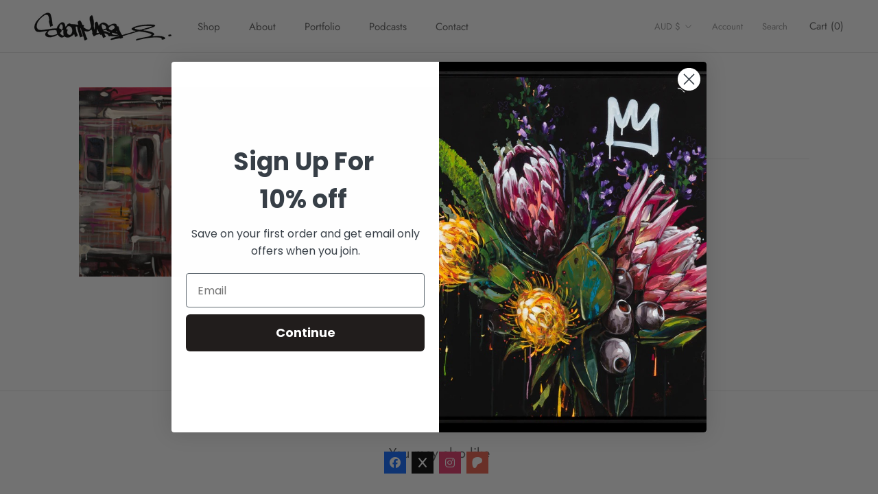

--- FILE ---
content_type: text/javascript
request_url: https://d7p0reaq8mvem.cloudfront.net/c2991c38d8f8672e5057.js?shop=scott-marsh.myshopify.com
body_size: 26510
content:
/* Sample JavaScript file added with ScriptTag resource.
This sample file is meant to teach best practices.
Your app will load jQuery if it's not defined.
Your app will load jQuery if jQuery is defined but is too old, e.g. < 1.7.
Your app does not change the definition of $ or jQuery outside the app.
Example: if a Shopify theme uses jQuery 1.4.2, both of these statements run in the console will still return '1.4.2'
once the app is installed, even if the app uses jQuery 1.9.1:
jQuery.fn.jquery => "1.4.2"
$.fn.jquery -> "1.4.2"
*/

/* Using a self-executing anonymous function - (function(){})(); - so that all variables and functions defined within
aren’t available to the outside world. */

(function() {
  /* Load Script function we may need to load jQuery from the Google's CDN */
  /* That code is world-reknown. */
  /* One source: http://snipplr.com/view/18756/loadscript/ */

  var loadScript = function(url, callback) {
    var script = document.createElement("script");
    script.type = "text/javascript";

    // If the browser is Internet Explorer.
    if (script.readyState){
      script.onreadystatechange = function(){
        if (script.readyState == "loaded" || script.readyState == "complete"){
          script.onreadystatechange = null;
          callback();
        }
      };
    // For any other browser.
    } else {
      script.onload = function(){
        callback();
      };
    }
    script.src = url;
    document.getElementsByTagName("head")[0].appendChild(script);
  };

  /* This is my app's JavaScript */
  var myAppJavaScript = function($) {
    $('body').append("<script>\n  // https://tc39.github.io/ecma262/#sec-array.prototype.find\n  if (!Array.prototype.find) {\n    Object.defineProperty(Array.prototype, \'find\', {\n      value: function(predicate) {\n       // 1. Let O be ? ToObject(this value).\n        if (this == null) {\n          throw new TypeError(\'\"this\" is null or not defined\');\n        }\n  \n        var o = Object(this);\n  \n        // 2. Let len be ? ToLength(? Get(O, \"length\")).\n        var len = o.length >>> 0;\n  \n        // 3. If IsCallable(predicate) is false, throw a TypeError exception.\n        if (typeof predicate !== \'function\') {\n          throw new TypeError(\'predicate must be a function\');\n        }\n  \n        // 4. If thisArg was supplied, let T be thisArg; else let T be undefined.\n        var thisArg = arguments[1];\n  \n        // 5. Let k be 0.\n        var k = 0;\n  \n        // 6. Repeat, while k < len\n        while (k < len) {\n          // a. Let Pk be ! ToString(k).\n          // b. Let kValue be ? Get(O, Pk).\n          // c. Let testResult be ToBoolean(? Call(predicate, T, « kValue, k, O »)).\n          // d. If testResult is true, return kValue.\n          var kValue = o[k];\n          if (predicate.call(thisArg, kValue, k, o)) {\n            return kValue;\n          }\n          // e. Increase k by 1.\n          k++;\n        }\n  \n        // 7. Return undefined.\n        return undefined;\n      }\n    });\n  }\n<\/script>\n");
    $.post("https://referralfetch.herokuapp.com/api/v1/impression.js", {
      campaign_id: 2974,
      account_id: 5129,
      api_key: "c2991c38d8f8672e5057"
    });
    $('body').append("<style>\n  .css-reset html{box-sizing:border-box}.css-reset *,.css-reset *:before,.css-reset *:after{box-sizing:inherit}.css-reset html,.css-reset body,.css-reset div,.css-reset span,.css-reset applet,.css-reset object,.css-reset iframe,.css-reset h1,.css-reset h2,.css-reset h3,.css-reset h4,.css-reset h5,.css-reset h6,.css-reset p,.css-reset blockquote,.css-reset pre,.css-reset a,.css-reset abbr,.css-reset acronym,.css-reset address,.css-reset big,.css-reset cite,.css-reset code,.css-reset del,.css-reset dfn,.css-reset em,.css-reset img,.css-reset ins,.css-reset kbd,.css-reset q,.css-reset s,.css-reset samp,.css-reset small,.css-reset strike,.css-reset strong,.css-reset sub,.css-reset sup,.css-reset tt,.css-reset var,.css-reset b,.css-reset u,.css-reset i,.css-reset center,.css-reset dl,.css-reset dt,.css-reset dd,.css-reset ol,.css-reset ul,.css-reset li,.css-reset fieldset,.css-reset form,.css-reset label,.css-reset legend,.css-reset table,.css-reset caption,.css-reset tbody,.css-reset tfoot,.css-reset thead,.css-reset tr,.css-reset th,.css-reset td,.css-reset article,.css-reset aside,.css-reset canvas,.css-reset details,.css-reset embed,.css-reset figure,.css-reset figcaption,.css-reset footer,.css-reset header,.css-reset hgroup,.css-reset menu,.css-reset nav,.css-reset output,.css-reset ruby,.css-reset section,.css-reset summary,.css-reset time,.css-reset mark,.css-reset audio,.css-reset video{margin:0;padding:0;border:0;font-size:100%;font:inherit;vertical-align:baseline;text-transform:none}.css-reset article,.css-reset aside,.css-reset details,.css-reset figcaption,.css-reset figure,.css-reset footer,.css-reset header,.css-reset hgroup,.css-reset menu,.css-reset nav,.css-reset section{display:block}.css-reset body{line-height:1 !important}.css-reset ol,.css-reset ul{list-style:none}.css-reset blockquote,.css-reset q{quotes:none}.css-reset blockquote:before,.css-reset blockquote:after{content:\'\';content:none}.css-reset q:before,.css-reset q:after{content:\'\';content:none}.css-reset table{border-collapse:collapse;border-spacing:0}.css-reset html{font-family:sans-serif;-ms-text-size-adjust:100%;-webkit-text-size-adjust:100%}.css-reset body{margin:0}.css-reset article,.css-reset aside,.css-reset details,.css-reset figcaption,.css-reset figure,.css-reset footer,.css-reset header,.css-reset hgroup,.css-reset main,.css-reset menu,.css-reset nav,.css-reset section,.css-reset summary{display:block}.css-reset audio,.css-reset canvas,.css-reset progress,.css-reset video{display:inline-block;vertical-align:baseline}.css-reset audio:not([controls]){display:none;height:0}.css-reset [hidden],.css-reset template{display:none}.css-reset a{background-color:transparent}.css-reset a:active,.css-reset a:hover{outline:0}.css-reset abbr[title]{border-bottom:none;text-decoration:underline;-webkit-text-decoration:underline dotted;-moz-text-decoration:underline dotted;text-decoration:underline dotted}.css-reset b,.css-reset strong{font-weight:700}.css-reset dfn{font-style:italic}.css-reset h1{font-size:2em;margin:.67em 0}.css-reset mark{background:#ff0;color:#000}.css-reset small{font-size:80%}.css-reset sub,.css-reset sup{font-size:75%;line-height:0;position:relative;vertical-align:baseline}.css-reset sup{top:-.5em}.css-reset sub{bottom:-.25em}.css-reset img{border:0}.css-reset svg:not(:root){overflow:hidden}.css-reset figure{margin:1em 40px}.css-reset hr{-webkit-box-sizing:content-box;-moz-box-sizing:content-box;box-sizing:content-box;height:0}.css-reset pre{overflow:auto}.css-reset code,.css-reset kbd,.css-reset pre,.css-reset samp{font-family:monospace,monospace;font-size:1em}.css-reset button,.css-reset input,.css-reset optgroup,.css-reset select,.css-reset textarea{color:inherit;font:inherit;margin:0}.css-reset button{overflow:visible}.css-reset button,.css-reset select{text-transform:none}.css-reset button,.css-reset html input[type=button],.css-reset input[type=reset],.css-reset input[type=submit]{-webkit-appearance:button;cursor:pointer}.css-reset button[disabled],.css-reset html input[disabled]{cursor:default}.css-reset button::-moz-focus-inner,.css-reset input::-moz-focus-inner{border:0;padding:0}.css-reset input{line-height:normal}.css-reset input[type=checkbox],.css-reset input[type=radio]{-webkit-box-sizing:border-box;-moz-box-sizing:border-box;box-sizing:border-box;padding:0}.css-reset input[type=number]::-webkit-inner-spin-button,.css-reset input[type=number]::-webkit-outer-spin-button{height:auto}.css-reset input[type=search]{-webkit-appearance:textfield;-webkit-box-sizing:content-box;-moz-box-sizing:content-box;box-sizing:content-box}.css-reset input[type=search]::-webkit-search-cancel-button,.css-reset input[type=search]::-webkit-search-decoration{-webkit-appearance:none}.css-reset fieldset{border:1px solid silver;margin:0 2px;padding:.35em .625em .75em}.css-reset legend{border:0;padding:0}.css-reset textarea{overflow:auto}.css-reset optgroup{font-weight:700}.css-reset table{border-collapse:collapse;border-spacing:0}.css-reset td,.css-reset th{padding:0}@media print{.css-reset *,.css-reset :after,.css-reset :before{color:#000 !important;text-shadow:none !important;background:0 0 !important;-webkit-box-shadow:none !important;box-shadow:none !important}.css-reset a,.css-reset a:visited{text-decoration:underline}.css-reset a[href]:after{content:\" (\" attr(href) \")\"}.css-reset abbr[title]:after{content:\" (\" attr(title) \")\"}.css-reset a[href^=\"#\"]:after,.css-reset a[href^=\"javascript:\"]:after{content:\"\"}.css-reset blockquote,.css-reset pre{border:1px solid #999;page-break-inside:avoid}.css-reset thead{display:table-header-group}.css-reset img,.css-reset tr{page-break-inside:avoid}.css-reset img{max-width:100% !important}.css-reset h2,.css-reset h3,.css-reset p{orphans:3;widows:3}.css-reset h2,.css-reset h3{page-break-after:avoid}.css-reset .gather-2974-navbar{display:none}.css-reset .gather-2974-btn>.gather-2974-caret,.css-reset .gather-2974-dropup>.gather-2974-btn>.gather-2974-caret{border-top-color:#000 !important}.css-reset .gather-2974-label{border:1px solid #000}.css-reset .gather-2974-table{border-collapse:collapse !important}.css-reset .gather-2974-table td,.css-reset .gather-2974-table th{background-color:#fff !important}.css-reset .gather-2974-table-bordered td,.css-reset .gather-2974-table-bordered th{border:1px solid #ddd !important}}@font-face{.css-reset{font-family:\"Glyphicons Halflings\";src:url(https://cdnjs.cloudflare.com/ajax/libs/twitter-bootstrap/3.4.1/fonts/glyphicons-halflings-regular.eot);src:url(https://cdnjs.cloudflare.com/ajax/libs/twitter-bootstrap/3.4.1/fonts/glyphicons-halflings-regular.eot?#iefix) format(\"embedded-opentype\"),url(https://cdnjs.cloudflare.com/ajax/libs/twitter-bootstrap/3.4.1/fonts/glyphicons-halflings-regular.woff2) format(\"woff2\"),url(https://cdnjs.cloudflare.com/ajax/libs/twitter-bootstrap/3.4.1/fonts/glyphicons-halflings-regular.woff) format(\"woff\"),url(https://cdnjs.cloudflare.com/ajax/libs/twitter-bootstrap/3.4.1/fonts/glyphicons-halflings-regular.ttf) format(\"truetype\"),url(https://cdnjs.cloudflare.com/ajax/libs/twitter-bootstrap/3.4.1/fonts/glyphicons-halflings-regular.svg#glyphicons_halflingsregular) format(\"svg\")}}.css-reset .gather-2974-glyphicon{position:relative;top:1px;display:inline-block;font-family:\"Glyphicons Halflings\";font-style:normal;font-weight:400;line-height:1;-webkit-font-smoothing:antialiased;-moz-osx-font-smoothing:grayscale}.css-reset .gather-2974-glyphicon-asterisk:before{content:\"\\002a\"}.css-reset .gather-2974-glyphicon-plus:before{content:\"\\002b\"}.css-reset .gather-2974-glyphicon-eur:before,.css-reset .gather-2974-glyphicon-euro:before{content:\"\\20ac\"}.css-reset .gather-2974-glyphicon-minus:before{content:\"\\2212\"}.css-reset .gather-2974-glyphicon-cloud:before{content:\"\\2601\"}.css-reset .gather-2974-glyphicon-envelope:before{content:\"\\2709\"}.css-reset .gather-2974-glyphicon-pencil:before{content:\"\\270f\"}.css-reset .gather-2974-glyphicon-glass:before{content:\"\\e001\"}.css-reset .gather-2974-glyphicon-music:before{content:\"\\e002\"}.css-reset .gather-2974-glyphicon-search:before{content:\"\\e003\"}.css-reset .gather-2974-glyphicon-heart:before{content:\"\\e005\"}.css-reset .gather-2974-glyphicon-star:before{content:\"\\e006\"}.css-reset .gather-2974-glyphicon-star-empty:before{content:\"\\e007\"}.css-reset .gather-2974-glyphicon-user:before{content:\"\\e008\"}.css-reset .gather-2974-glyphicon-film:before{content:\"\\e009\"}.css-reset .gather-2974-glyphicon-th-large:before{content:\"\\e010\"}.css-reset .gather-2974-glyphicon-th:before{content:\"\\e011\"}.css-reset .gather-2974-glyphicon-th-list:before{content:\"\\e012\"}.css-reset .gather-2974-glyphicon-ok:before{content:\"\\e013\"}.css-reset .gather-2974-glyphicon-remove:before{content:\"\\e014\"}.css-reset .gather-2974-glyphicon-zoom-in:before{content:\"\\e015\"}.css-reset .gather-2974-glyphicon-zoom-out:before{content:\"\\e016\"}.css-reset .gather-2974-glyphicon-off:before{content:\"\\e017\"}.css-reset .gather-2974-glyphicon-signal:before{content:\"\\e018\"}.css-reset .gather-2974-glyphicon-cog:before{content:\"\\e019\"}.css-reset .gather-2974-glyphicon-trash:before{content:\"\\e020\"}.css-reset .gather-2974-glyphicon-home:before{content:\"\\e021\"}.css-reset .gather-2974-glyphicon-file:before{content:\"\\e022\"}.css-reset .gather-2974-glyphicon-time:before{content:\"\\e023\"}.css-reset .gather-2974-glyphicon-road:before{content:\"\\e024\"}.css-reset .gather-2974-glyphicon-download-alt:before{content:\"\\e025\"}.css-reset .gather-2974-glyphicon-download:before{content:\"\\e026\"}.css-reset .gather-2974-glyphicon-upload:before{content:\"\\e027\"}.css-reset .gather-2974-glyphicon-inbox:before{content:\"\\e028\"}.css-reset .gather-2974-glyphicon-play-circle:before{content:\"\\e029\"}.css-reset .gather-2974-glyphicon-repeat:before{content:\"\\e030\"}.css-reset .gather-2974-glyphicon-refresh:before{content:\"\\e031\"}.css-reset .gather-2974-glyphicon-list-alt:before{content:\"\\e032\"}.css-reset .gather-2974-glyphicon-lock:before{content:\"\\e033\"}.css-reset .gather-2974-glyphicon-flag:before{content:\"\\e034\"}.css-reset .gather-2974-glyphicon-headphones:before{content:\"\\e035\"}.css-reset .gather-2974-glyphicon-volume-off:before{content:\"\\e036\"}.css-reset .gather-2974-glyphicon-volume-down:before{content:\"\\e037\"}.css-reset .gather-2974-glyphicon-volume-up:before{content:\"\\e038\"}.css-reset .gather-2974-glyphicon-qrcode:before{content:\"\\e039\"}.css-reset .gather-2974-glyphicon-barcode:before{content:\"\\e040\"}.css-reset .gather-2974-glyphicon-tag:before{content:\"\\e041\"}.css-reset .gather-2974-glyphicon-tags:before{content:\"\\e042\"}.css-reset .gather-2974-glyphicon-book:before{content:\"\\e043\"}.css-reset .gather-2974-glyphicon-bookmark:before{content:\"\\e044\"}.css-reset .gather-2974-glyphicon-print:before{content:\"\\e045\"}.css-reset .gather-2974-glyphicon-camera:before{content:\"\\e046\"}.css-reset .gather-2974-glyphicon-font:before{content:\"\\e047\"}.css-reset .gather-2974-glyphicon-bold:before{content:\"\\e048\"}.css-reset .gather-2974-glyphicon-italic:before{content:\"\\e049\"}.css-reset .gather-2974-glyphicon-text-height:before{content:\"\\e050\"}.css-reset .gather-2974-glyphicon-text-width:before{content:\"\\e051\"}.css-reset .gather-2974-glyphicon-align-left:before{content:\"\\e052\"}.css-reset .gather-2974-glyphicon-align-center:before{content:\"\\e053\"}.css-reset .gather-2974-glyphicon-align-right:before{content:\"\\e054\"}.css-reset .gather-2974-glyphicon-align-justify:before{content:\"\\e055\"}.css-reset .gather-2974-glyphicon-list:before{content:\"\\e056\"}.css-reset .gather-2974-glyphicon-indent-left:before{content:\"\\e057\"}.css-reset .gather-2974-glyphicon-indent-right:before{content:\"\\e058\"}.css-reset .gather-2974-glyphicon-facetime-video:before{content:\"\\e059\"}.css-reset .gather-2974-glyphicon-picture:before{content:\"\\e060\"}.css-reset .gather-2974-glyphicon-map-marker:before{content:\"\\e062\"}.css-reset .gather-2974-glyphicon-adjust:before{content:\"\\e063\"}.css-reset .gather-2974-glyphicon-tint:before{content:\"\\e064\"}.css-reset .gather-2974-glyphicon-edit:before{content:\"\\e065\"}.css-reset .gather-2974-glyphicon-share:before{content:\"\\e066\"}.css-reset .gather-2974-glyphicon-check:before{content:\"\\e067\"}.css-reset .gather-2974-glyphicon-move:before{content:\"\\e068\"}.css-reset .gather-2974-glyphicon-step-backward:before{content:\"\\e069\"}.css-reset .gather-2974-glyphicon-fast-backward:before{content:\"\\e070\"}.css-reset .gather-2974-glyphicon-backward:before{content:\"\\e071\"}.css-reset .gather-2974-glyphicon-play:before{content:\"\\e072\"}.css-reset .gather-2974-glyphicon-pause:before{content:\"\\e073\"}.css-reset .gather-2974-glyphicon-stop:before{content:\"\\e074\"}.css-reset .gather-2974-glyphicon-forward:before{content:\"\\e075\"}.css-reset .gather-2974-glyphicon-fast-forward:before{content:\"\\e076\"}.css-reset .gather-2974-glyphicon-step-forward:before{content:\"\\e077\"}.css-reset .gather-2974-glyphicon-eject:before{content:\"\\e078\"}.css-reset .gather-2974-glyphicon-chevron-left:before{content:\"\\e079\"}.css-reset .gather-2974-glyphicon-chevron-right:before{content:\"\\e080\"}.css-reset .gather-2974-glyphicon-plus-sign:before{content:\"\\e081\"}.css-reset .gather-2974-glyphicon-minus-sign:before{content:\"\\e082\"}.css-reset .gather-2974-glyphicon-remove-sign:before{content:\"\\e083\"}.css-reset .gather-2974-glyphicon-ok-sign:before{content:\"\\e084\"}.css-reset .gather-2974-glyphicon-question-sign:before{content:\"\\e085\"}.css-reset .gather-2974-glyphicon-info-sign:before{content:\"\\e086\"}.css-reset .gather-2974-glyphicon-screenshot:before{content:\"\\e087\"}.css-reset .gather-2974-glyphicon-remove-circle:before{content:\"\\e088\"}.css-reset .gather-2974-glyphicon-ok-circle:before{content:\"\\e089\"}.css-reset .gather-2974-glyphicon-ban-circle:before{content:\"\\e090\"}.css-reset .gather-2974-glyphicon-arrow-left:before{content:\"\\e091\"}.css-reset .gather-2974-glyphicon-arrow-right:before{content:\"\\e092\"}.css-reset .gather-2974-glyphicon-arrow-up:before{content:\"\\e093\"}.css-reset .gather-2974-glyphicon-arrow-down:before{content:\"\\e094\"}.css-reset .gather-2974-glyphicon-share-alt:before{content:\"\\e095\"}.css-reset .gather-2974-glyphicon-resize-full:before{content:\"\\e096\"}.css-reset .gather-2974-glyphicon-resize-small:before{content:\"\\e097\"}.css-reset .gather-2974-glyphicon-exclamation-sign:before{content:\"\\e101\"}.css-reset .gather-2974-glyphicon-gift:before{content:\"\\e102\"}.css-reset .gather-2974-glyphicon-leaf:before{content:\"\\e103\"}.css-reset .gather-2974-glyphicon-fire:before{content:\"\\e104\"}.css-reset .gather-2974-glyphicon-eye-open:before{content:\"\\e105\"}.css-reset .gather-2974-glyphicon-eye-close:before{content:\"\\e106\"}.css-reset .gather-2974-glyphicon-warning-sign:before{content:\"\\e107\"}.css-reset .gather-2974-glyphicon-plane:before{content:\"\\e108\"}.css-reset .gather-2974-glyphicon-calendar:before{content:\"\\e109\"}.css-reset .gather-2974-glyphicon-random:before{content:\"\\e110\"}.css-reset .gather-2974-glyphicon-comment:before{content:\"\\e111\"}.css-reset .gather-2974-glyphicon-magnet:before{content:\"\\e112\"}.css-reset .gather-2974-glyphicon-chevron-up:before{content:\"\\e113\"}.css-reset .gather-2974-glyphicon-chevron-down:before{content:\"\\e114\"}.css-reset .gather-2974-glyphicon-retweet:before{content:\"\\e115\"}.css-reset .gather-2974-glyphicon-shopping-cart:before{content:\"\\e116\"}.css-reset .gather-2974-glyphicon-folder-close:before{content:\"\\e117\"}.css-reset .gather-2974-glyphicon-folder-open:before{content:\"\\e118\"}.css-reset .gather-2974-glyphicon-resize-vertical:before{content:\"\\e119\"}.css-reset .gather-2974-glyphicon-resize-horizontal:before{content:\"\\e120\"}.css-reset .gather-2974-glyphicon-hdd:before{content:\"\\e121\"}.css-reset .gather-2974-glyphicon-bullhorn:before{content:\"\\e122\"}.css-reset .gather-2974-glyphicon-bell:before{content:\"\\e123\"}.css-reset .gather-2974-glyphicon-certificate:before{content:\"\\e124\"}.css-reset .gather-2974-glyphicon-thumbs-up:before{content:\"\\e125\"}.css-reset .gather-2974-glyphicon-thumbs-down:before{content:\"\\e126\"}.css-reset .gather-2974-glyphicon-hand-right:before{content:\"\\e127\"}.css-reset .gather-2974-glyphicon-hand-left:before{content:\"\\e128\"}.css-reset .gather-2974-glyphicon-hand-up:before{content:\"\\e129\"}.css-reset .gather-2974-glyphicon-hand-down:before{content:\"\\e130\"}.css-reset .gather-2974-glyphicon-circle-arrow-right:before{content:\"\\e131\"}.css-reset .gather-2974-glyphicon-circle-arrow-left:before{content:\"\\e132\"}.css-reset .gather-2974-glyphicon-circle-arrow-up:before{content:\"\\e133\"}.css-reset .gather-2974-glyphicon-circle-arrow-down:before{content:\"\\e134\"}.css-reset .gather-2974-glyphicon-globe:before{content:\"\\e135\"}.css-reset .gather-2974-glyphicon-wrench:before{content:\"\\e136\"}.css-reset .gather-2974-glyphicon-tasks:before{content:\"\\e137\"}.css-reset .gather-2974-glyphicon-filter:before{content:\"\\e138\"}.css-reset .gather-2974-glyphicon-briefcase:before{content:\"\\e139\"}.css-reset .gather-2974-glyphicon-fullscreen:before{content:\"\\e140\"}.css-reset .gather-2974-glyphicon-dashboard:before{content:\"\\e141\"}.css-reset .gather-2974-glyphicon-paperclip:before{content:\"\\e142\"}.css-reset .gather-2974-glyphicon-heart-empty:before{content:\"\\e143\"}.css-reset .gather-2974-glyphicon-link:before{content:\"\\e144\"}.css-reset .gather-2974-glyphicon-phone:before{content:\"\\e145\"}.css-reset .gather-2974-glyphicon-pushpin:before{content:\"\\e146\"}.css-reset .gather-2974-glyphicon-usd:before{content:\"\\e148\"}.css-reset .gather-2974-glyphicon-gbp:before{content:\"\\e149\"}.css-reset .gather-2974-glyphicon-sort:before{content:\"\\e150\"}.css-reset .gather-2974-glyphicon-sort-by-alphabet:before{content:\"\\e151\"}.css-reset .gather-2974-glyphicon-sort-by-alphabet-alt:before{content:\"\\e152\"}.css-reset .gather-2974-glyphicon-sort-by-order:before{content:\"\\e153\"}.css-reset .gather-2974-glyphicon-sort-by-order-alt:before{content:\"\\e154\"}.css-reset .gather-2974-glyphicon-sort-by-attributes:before{content:\"\\e155\"}.css-reset .gather-2974-glyphicon-sort-by-attributes-alt:before{content:\"\\e156\"}.css-reset .gather-2974-glyphicon-unchecked:before{content:\"\\e157\"}.css-reset .gather-2974-glyphicon-expand:before{content:\"\\e158\"}.css-reset .gather-2974-glyphicon-collapse-down:before{content:\"\\e159\"}.css-reset .gather-2974-glyphicon-collapse-up:before{content:\"\\e160\"}.css-reset .gather-2974-glyphicon-log-in:before{content:\"\\e161\"}.css-reset .gather-2974-glyphicon-flash:before{content:\"\\e162\"}.css-reset .gather-2974-glyphicon-log-out:before{content:\"\\e163\"}.css-reset .gather-2974-glyphicon-new-window:before{content:\"\\e164\"}.css-reset .gather-2974-glyphicon-record:before{content:\"\\e165\"}.css-reset .gather-2974-glyphicon-save:before{content:\"\\e166\"}.css-reset .gather-2974-glyphicon-open:before{content:\"\\e167\"}.css-reset .gather-2974-glyphicon-saved:before{content:\"\\e168\"}.css-reset .gather-2974-glyphicon-import:before{content:\"\\e169\"}.css-reset .gather-2974-glyphicon-export:before{content:\"\\e170\"}.css-reset .gather-2974-glyphicon-send:before{content:\"\\e171\"}.css-reset .gather-2974-glyphicon-floppy-disk:before{content:\"\\e172\"}.css-reset .gather-2974-glyphicon-floppy-saved:before{content:\"\\e173\"}.css-reset .gather-2974-glyphicon-floppy-remove:before{content:\"\\e174\"}.css-reset .gather-2974-glyphicon-floppy-save:before{content:\"\\e175\"}.css-reset .gather-2974-glyphicon-floppy-open:before{content:\"\\e176\"}.css-reset .gather-2974-glyphicon-credit-card:before{content:\"\\e177\"}.css-reset .gather-2974-glyphicon-transfer:before{content:\"\\e178\"}.css-reset .gather-2974-glyphicon-cutlery:before{content:\"\\e179\"}.css-reset .gather-2974-glyphicon-header:before{content:\"\\e180\"}.css-reset .gather-2974-glyphicon-compressed:before{content:\"\\e181\"}.css-reset .gather-2974-glyphicon-earphone:before{content:\"\\e182\"}.css-reset .gather-2974-glyphicon-phone-alt:before{content:\"\\e183\"}.css-reset .gather-2974-glyphicon-tower:before{content:\"\\e184\"}.css-reset .gather-2974-glyphicon-stats:before{content:\"\\e185\"}.css-reset .gather-2974-glyphicon-sd-video:before{content:\"\\e186\"}.css-reset .gather-2974-glyphicon-hd-video:before{content:\"\\e187\"}.css-reset .gather-2974-glyphicon-subtitles:before{content:\"\\e188\"}.css-reset .gather-2974-glyphicon-sound-stereo:before{content:\"\\e189\"}.css-reset .gather-2974-glyphicon-sound-dolby:before{content:\"\\e190\"}.css-reset .gather-2974-glyphicon-sound-5-1:before{content:\"\\e191\"}.css-reset .gather-2974-glyphicon-sound-6-1:before{content:\"\\e192\"}.css-reset .gather-2974-glyphicon-sound-7-1:before{content:\"\\e193\"}.css-reset .gather-2974-glyphicon-copyright-mark:before{content:\"\\e194\"}.css-reset .gather-2974-glyphicon-registration-mark:before{content:\"\\e195\"}.css-reset .gather-2974-glyphicon-cloud-download:before{content:\"\\e197\"}.css-reset .gather-2974-glyphicon-cloud-upload:before{content:\"\\e198\"}.css-reset .gather-2974-glyphicon-tree-conifer:before{content:\"\\e199\"}.css-reset .gather-2974-glyphicon-tree-deciduous:before{content:\"\\e200\"}.css-reset .gather-2974-glyphicon-cd:before{content:\"\\e201\"}.css-reset .gather-2974-glyphicon-save-file:before{content:\"\\e202\"}.css-reset .gather-2974-glyphicon-open-file:before{content:\"\\e203\"}.css-reset .gather-2974-glyphicon-level-up:before{content:\"\\e204\"}.css-reset .gather-2974-glyphicon-copy:before{content:\"\\e205\"}.css-reset .gather-2974-glyphicon-paste:before{content:\"\\e206\"}.css-reset .gather-2974-glyphicon-alert:before{content:\"\\e209\"}.css-reset .gather-2974-glyphicon-equalizer:before{content:\"\\e210\"}.css-reset .gather-2974-glyphicon-king:before{content:\"\\e211\"}.css-reset .gather-2974-glyphicon-queen:before{content:\"\\e212\"}.css-reset .gather-2974-glyphicon-pawn:before{content:\"\\e213\"}.css-reset .gather-2974-glyphicon-bishop:before{content:\"\\e214\"}.css-reset .gather-2974-glyphicon-knight:before{content:\"\\e215\"}.css-reset .gather-2974-glyphicon-baby-formula:before{content:\"\\e216\"}.css-reset .gather-2974-glyphicon-tent:before{content:\"\\26fa\"}.css-reset .gather-2974-glyphicon-blackboard:before{content:\"\\e218\"}.css-reset .gather-2974-glyphicon-bed:before{content:\"\\e219\"}.css-reset .gather-2974-glyphicon-apple:before{content:\"\\f8ff\"}.css-reset .gather-2974-glyphicon-erase:before{content:\"\\e221\"}.css-reset .gather-2974-glyphicon-hourglass:before{content:\"\\231b\"}.css-reset .gather-2974-glyphicon-lamp:before{content:\"\\e223\"}.css-reset .gather-2974-glyphicon-duplicate:before{content:\"\\e224\"}.css-reset .gather-2974-glyphicon-piggy-bank:before{content:\"\\e225\"}.css-reset .gather-2974-glyphicon-scissors:before{content:\"\\e226\"}.css-reset .gather-2974-glyphicon-bitcoin:before{content:\"\\e227\"}.css-reset .gather-2974-glyphicon-btc:before{content:\"\\e227\"}.css-reset .gather-2974-glyphicon-xbt:before{content:\"\\e227\"}.css-reset .gather-2974-glyphicon-yen:before{content:\"\\00a5\"}.css-reset .gather-2974-glyphicon-jpy:before{content:\"\\00a5\"}.css-reset .gather-2974-glyphicon-ruble:before{content:\"\\20bd\"}.css-reset .gather-2974-glyphicon-rub:before{content:\"\\20bd\"}.css-reset .gather-2974-glyphicon-scale:before{content:\"\\e230\"}.css-reset .gather-2974-glyphicon-ice-lolly:before{content:\"\\e231\"}.css-reset .gather-2974-glyphicon-ice-lolly-tasted:before{content:\"\\e232\"}.css-reset .gather-2974-glyphicon-education:before{content:\"\\e233\"}.css-reset .gather-2974-glyphicon-option-horizontal:before{content:\"\\e234\"}.css-reset .gather-2974-glyphicon-option-vertical:before{content:\"\\e235\"}.css-reset .gather-2974-glyphicon-menu-hamburger:before{content:\"\\e236\"}.css-reset .gather-2974-glyphicon-modal-window:before{content:\"\\e237\"}.css-reset .gather-2974-glyphicon-oil:before{content:\"\\e238\"}.css-reset .gather-2974-glyphicon-grain:before{content:\"\\e239\"}.css-reset .gather-2974-glyphicon-sunglasses:before{content:\"\\e240\"}.css-reset .gather-2974-glyphicon-text-size:before{content:\"\\e241\"}.css-reset .gather-2974-glyphicon-text-color:before{content:\"\\e242\"}.css-reset .gather-2974-glyphicon-text-background:before{content:\"\\e243\"}.css-reset .gather-2974-glyphicon-object-align-top:before{content:\"\\e244\"}.css-reset .gather-2974-glyphicon-object-align-bottom:before{content:\"\\e245\"}.css-reset .gather-2974-glyphicon-object-align-horizontal:before{content:\"\\e246\"}.css-reset .gather-2974-glyphicon-object-align-left:before{content:\"\\e247\"}.css-reset .gather-2974-glyphicon-object-align-vertical:before{content:\"\\e248\"}.css-reset .gather-2974-glyphicon-object-align-right:before{content:\"\\e249\"}.css-reset .gather-2974-glyphicon-triangle-right:before{content:\"\\e250\"}.css-reset .gather-2974-glyphicon-triangle-left:before{content:\"\\e251\"}.css-reset .gather-2974-glyphicon-triangle-bottom:before{content:\"\\e252\"}.css-reset .gather-2974-glyphicon-triangle-top:before{content:\"\\e253\"}.css-reset .gather-2974-glyphicon-console:before{content:\"\\e254\"}.css-reset .gather-2974-glyphicon-superscript:before{content:\"\\e255\"}.css-reset .gather-2974-glyphicon-subscript:before{content:\"\\e256\"}.css-reset .gather-2974-glyphicon-menu-left:before{content:\"\\e257\"}.css-reset .gather-2974-glyphicon-menu-right:before{content:\"\\e258\"}.css-reset .gather-2974-glyphicon-menu-down:before{content:\"\\e259\"}.css-reset .gather-2974-glyphicon-menu-up:before{content:\"\\e260\"}.css-reset *{-webkit-box-sizing:border-box;-moz-box-sizing:border-box;box-sizing:border-box}.css-reset :after,.css-reset :before{-webkit-box-sizing:border-box;-moz-box-sizing:border-box;box-sizing:border-box}.css-reset html{font-size:10px;-webkit-tap-highlight-color:rgba(0,0,0,0)}.css-reset body{font-family:\"Helvetica Neue\",Helvetica,Arial,sans-serif;font-size:14px;line-height:1.42857143;color:#333;background-color:#fff}.css-reset button,.css-reset input,.css-reset select,.css-reset textarea{font-family:inherit;font-size:inherit;line-height:inherit}.css-reset a{color:#337ab7;text-decoration:none}.css-reset a:focus,.css-reset a:hover{color:#23527c;text-decoration:underline}.css-reset a:focus{outline:5px auto -webkit-focus-ring-color;outline-offset:-2px}.css-reset figure{margin:0}.css-reset img{vertical-align:middle}.css-reset .gather-2974-carousel-inner>.gather-2974-item>a>img,.css-reset .gather-2974-carousel-inner>.gather-2974-item>img,.css-reset .gather-2974-img-responsive,.css-reset .gather-2974-thumbnail a>img,.css-reset .gather-2974-thumbnail>img{display:block;max-width:100%;height:auto}.css-reset .gather-2974-img-rounded{border-radius:6px}.css-reset .gather-2974-img-thumbnail{padding:4px;line-height:1.42857143;background-color:#fff;border:1px solid #ddd;border-radius:4px;-webkit-transition:all .2s ease-in-out;-o-transition:all .2s ease-in-out;transition:all .2s ease-in-out;display:inline-block;max-width:100%;height:auto}.css-reset .gather-2974-img-circle{border-radius:50%}.css-reset hr{margin-top:20px;margin-bottom:20px;border:0;border-top:1px solid #eee}.css-reset .gather-2974-sr-only{position:absolute;width:1px;height:1px;padding:0;margin:-1px;overflow:hidden;clip:rect(0, 0, 0, 0);border:0}.css-reset .gather-2974-sr-only-focusable:active,.css-reset .gather-2974-sr-only-focusable:focus{position:static;width:auto;height:auto;margin:0;overflow:visible;clip:auto}.css-reset [role=button]{cursor:pointer}.css-reset .gather-2974-h1,.css-reset .gather-2974-h2,.css-reset .gather-2974-h3,.css-reset .gather-2974-h4,.css-reset .gather-2974-h5,.css-reset .gather-2974-h6,.css-reset h1,.css-reset h2,.css-reset h3,.css-reset h4,.css-reset h5,.css-reset h6{font-family:inherit;font-weight:500;line-height:1.1;color:inherit}.css-reset .gather-2974-h1 .gather-2974-small,.css-reset .gather-2974-h1 small,.css-reset .gather-2974-h2 .gather-2974-small,.css-reset .gather-2974-h2 small,.css-reset .gather-2974-h3 .gather-2974-small,.css-reset .gather-2974-h3 small,.css-reset .gather-2974-h4 .gather-2974-small,.css-reset .gather-2974-h4 small,.css-reset .gather-2974-h5 .gather-2974-small,.css-reset .gather-2974-h5 small,.css-reset .gather-2974-h6 .gather-2974-small,.css-reset .gather-2974-h6 small,.css-reset h1 .gather-2974-small,.css-reset h1 small,.css-reset h2 .gather-2974-small,.css-reset h2 small,.css-reset h3 .gather-2974-small,.css-reset h3 small,.css-reset h4 .gather-2974-small,.css-reset h4 small,.css-reset h5 .gather-2974-small,.css-reset h5 small,.css-reset h6 .gather-2974-small,.css-reset h6 small{font-weight:400;line-height:1;color:#777}.css-reset .gather-2974-h1,.css-reset .gather-2974-h2,.css-reset .gather-2974-h3,.css-reset h1,.css-reset h2,.css-reset h3{margin-top:20px;margin-bottom:10px}.css-reset .gather-2974-h1 .gather-2974-small,.css-reset .gather-2974-h1 small,.css-reset .gather-2974-h2 .gather-2974-small,.css-reset .gather-2974-h2 small,.css-reset .gather-2974-h3 .gather-2974-small,.css-reset .gather-2974-h3 small,.css-reset h1 .gather-2974-small,.css-reset h1 small,.css-reset h2 .gather-2974-small,.css-reset h2 small,.css-reset h3 .gather-2974-small,.css-reset h3 small{font-size:65%}.css-reset .gather-2974-h4,.css-reset .gather-2974-h5,.css-reset .gather-2974-h6,.css-reset h4,.css-reset h5,.css-reset h6{margin-top:10px;margin-bottom:10px}.css-reset .gather-2974-h4 .gather-2974-small,.css-reset .gather-2974-h4 small,.css-reset .gather-2974-h5 .gather-2974-small,.css-reset .gather-2974-h5 small,.css-reset .gather-2974-h6 .gather-2974-small,.css-reset .gather-2974-h6 small,.css-reset h4 .gather-2974-small,.css-reset h4 small,.css-reset h5 .gather-2974-small,.css-reset h5 small,.css-reset h6 .gather-2974-small,.css-reset h6 small{font-size:75%}.css-reset .gather-2974-h1,.css-reset h1{font-size:36px}.css-reset .gather-2974-h2,.css-reset h2{font-size:30px}.css-reset .gather-2974-h3,.css-reset h3{font-size:24px}.css-reset .gather-2974-h4,.css-reset h4{font-size:18px}.css-reset .gather-2974-h5,.css-reset h5{font-size:14px}.css-reset .gather-2974-h6,.css-reset h6{font-size:12px}.css-reset p{margin:0 0 10px}.css-reset .gather-2974-lead{margin-bottom:20px;font-size:16px;font-weight:300;line-height:1.4}@media (min-width: 768px){.css-reset .gather-2974-lead{font-size:21px}}.css-reset .gather-2974-small,.css-reset small{font-size:85%}.css-reset .gather-2974-mark,.css-reset mark{padding:.2em;background-color:#fcf8e3}.css-reset .gather-2974-text-left{text-align:left}.css-reset .gather-2974-text-right{text-align:right}.css-reset .gather-2974-text-center{text-align:center}.css-reset .gather-2974-text-justify{text-align:justify}.css-reset .gather-2974-text-nowrap{white-space:nowrap}.css-reset .gather-2974-text-lowercase{text-transform:lowercase}.css-reset .gather-2974-text-uppercase{text-transform:uppercase}.css-reset .gather-2974-text-capitalize{text-transform:capitalize}.css-reset .gather-2974-text-muted{color:#777}.css-reset .gather-2974-text-primary{color:#337ab7}.css-reset a.text-primary:focus,.css-reset a.text-primary:hover{color:#286090}.css-reset .gather-2974-text-success{color:#3c763d}.css-reset a.text-success:focus,.css-reset a.text-success:hover{color:#2b542c}.css-reset .gather-2974-text-info{color:#31708f}.css-reset a.text-info:focus,.css-reset a.text-info:hover{color:#245269}.css-reset .gather-2974-text-warning{color:#8a6d3b}.css-reset a.text-warning:focus,.css-reset a.text-warning:hover{color:#66512c}.css-reset .gather-2974-text-danger{color:#a94442}.css-reset a.text-danger:focus,.css-reset a.text-danger:hover{color:#843534}.css-reset .gather-2974-bg-primary{color:#fff;background-color:#337ab7}.css-reset a.bg-primary:focus,.css-reset a.bg-primary:hover{background-color:#286090}.css-reset .gather-2974-bg-success{background-color:#dff0d8}.css-reset a.bg-success:focus,.css-reset a.bg-success:hover{background-color:#c1e2b3}.css-reset .gather-2974-bg-info{background-color:#d9edf7}.css-reset a.bg-info:focus,.css-reset a.bg-info:hover{background-color:#afd9ee}.css-reset .gather-2974-bg-warning{background-color:#fcf8e3}.css-reset a.bg-warning:focus,.css-reset a.bg-warning:hover{background-color:#f7ecb5}.css-reset .gather-2974-bg-danger{background-color:#f2dede}.css-reset a.bg-danger:focus,.css-reset a.bg-danger:hover{background-color:#e4b9b9}.css-reset .gather-2974-page-header{padding-bottom:9px;margin:40px 0 20px;border-bottom:1px solid #eee}.css-reset ol,.css-reset ul{margin-top:0;margin-bottom:10px}.css-reset ol ol,.css-reset ol ul,.css-reset ul ol,.css-reset ul ul{margin-bottom:0}.css-reset .gather-2974-list-unstyled{padding-left:0;list-style:none}.css-reset .gather-2974-list-inline{padding-left:0;list-style:none;margin-left:-5px}.css-reset .gather-2974-list-inline>li{display:inline-block;padding-right:5px;padding-left:5px}.css-reset dl{margin-top:0;margin-bottom:20px}.css-reset dd,.css-reset dt{line-height:1.42857143}.css-reset dt{font-weight:700}.css-reset dd{margin-left:0}@media (min-width: 768px){.css-reset .gather-2974-dl-horizontal dt{float:left;width:160px;clear:left;text-align:right;overflow:hidden;text-overflow:ellipsis;white-space:nowrap}.css-reset .gather-2974-dl-horizontal dd{margin-left:180px}}.css-reset abbr[data-original-title],.css-reset abbr[title]{cursor:help}.css-reset .gather-2974-initialism{font-size:90%;text-transform:uppercase}.css-reset blockquote{padding:10px 20px;margin:0 0 20px;font-size:17.5px;border-left:5px solid #eee}.css-reset blockquote ol:last-child,.css-reset blockquote p:last-child,.css-reset blockquote ul:last-child{margin-bottom:0}.css-reset blockquote .gather-2974-small,.css-reset blockquote footer,.css-reset blockquote small{display:block;font-size:80%;line-height:1.42857143;color:#777}.css-reset blockquote .gather-2974-small:before,.css-reset blockquote footer:before,.css-reset blockquote small:before{content:\"\\2014 \\00A0\"}.css-reset .gather-2974-blockquote-reverse,.css-reset blockquote.pull-right{padding-right:15px;padding-left:0;text-align:right;border-right:5px solid #eee;border-left:0}.css-reset .gather-2974-blockquote-reverse .gather-2974-small:before,.css-reset .gather-2974-blockquote-reverse footer:before,.css-reset .gather-2974-blockquote-reverse small:before,.css-reset blockquote.pull-right .gather-2974-small:before,.css-reset blockquote.pull-right footer:before,.css-reset blockquote.pull-right small:before{content:\"\"}.css-reset .gather-2974-blockquote-reverse .gather-2974-small:after,.css-reset .gather-2974-blockquote-reverse footer:after,.css-reset .gather-2974-blockquote-reverse small:after,.css-reset blockquote.pull-right .gather-2974-small:after,.css-reset blockquote.pull-right footer:after,.css-reset blockquote.pull-right small:after{content:\"\\00A0 \\2014\"}.css-reset address{margin-bottom:20px;font-style:normal;line-height:1.42857143}.css-reset code,.css-reset kbd,.css-reset pre,.css-reset samp{font-family:Menlo,Monaco,Consolas,\"Courier New\",monospace}.css-reset code{padding:2px 4px;font-size:90%;color:#c7254e;background-color:#f9f2f4;border-radius:4px}.css-reset kbd{padding:2px 4px;font-size:90%;color:#fff;background-color:#333;border-radius:3px;-webkit-box-shadow:inset 0 -1px 0 rgba(0,0,0,0.25);box-shadow:inset 0 -1px 0 rgba(0,0,0,0.25)}.css-reset kbd kbd{padding:0;font-size:100%;font-weight:700;-webkit-box-shadow:none;box-shadow:none}.css-reset pre{display:block;padding:9.5px;margin:0 0 10px;font-size:13px;line-height:1.42857143;color:#333;word-break:break-all;word-wrap:break-word;background-color:#f5f5f5;border:1px solid #ccc;border-radius:4px}.css-reset pre code{padding:0;font-size:inherit;color:inherit;white-space:pre-wrap;background-color:transparent;border-radius:0}.css-reset .gather-2974-pre-scrollable{max-height:340px;overflow-y:scroll}.css-reset .gather-2974-container{padding-right:15px;padding-left:15px;margin-right:auto;margin-left:auto}@media (min-width: 768px){.css-reset .gather-2974-container{width:750px}}@media (min-width: 992px){.css-reset .gather-2974-container{width:970px}}@media (min-width: 1200px){.css-reset .gather-2974-container{width:1170px}}.css-reset .gather-2974-container-fluid{padding-right:15px;padding-left:15px;margin-right:auto;margin-left:auto}.css-reset .gather-2974-row{margin-right:-15px;margin-left:-15px}.css-reset .gather-2974-row-no-gutters{margin-right:0;margin-left:0}.css-reset .gather-2974-row-no-gutters [class*=col-]{padding-right:0;padding-left:0}.css-reset .gather-2974-col-lg-1,.css-reset .gather-2974-col-lg-10,.css-reset .gather-2974-col-lg-11,.css-reset .gather-2974-col-lg-12,.css-reset .gather-2974-col-lg-2,.css-reset .gather-2974-col-lg-3,.css-reset .gather-2974-col-lg-4,.css-reset .gather-2974-col-lg-5,.css-reset .gather-2974-col-lg-6,.css-reset .gather-2974-col-lg-7,.css-reset .gather-2974-col-lg-8,.css-reset .gather-2974-col-lg-9,.css-reset .gather-2974-col-md-1,.css-reset .gather-2974-col-md-10,.css-reset .gather-2974-col-md-11,.css-reset .gather-2974-col-md-12,.css-reset .gather-2974-col-md-2,.css-reset .gather-2974-col-md-3,.css-reset .gather-2974-col-md-4,.css-reset .gather-2974-col-md-5,.css-reset .gather-2974-col-md-6,.css-reset .gather-2974-col-md-7,.css-reset .gather-2974-col-md-8,.css-reset .gather-2974-col-md-9,.css-reset .gather-2974-col-sm-1,.css-reset .gather-2974-col-sm-10,.css-reset .gather-2974-col-sm-11,.css-reset .gather-2974-col-sm-12,.css-reset .gather-2974-col-sm-2,.css-reset .gather-2974-col-sm-3,.css-reset .gather-2974-col-sm-4,.css-reset .gather-2974-col-sm-5,.css-reset .gather-2974-col-sm-6,.css-reset .gather-2974-col-sm-7,.css-reset .gather-2974-col-sm-8,.css-reset .gather-2974-col-sm-9,.css-reset .gather-2974-col-xs-1,.css-reset .gather-2974-col-xs-10,.css-reset .gather-2974-col-xs-11,.css-reset .gather-2974-col-xs-12,.css-reset .gather-2974-col-xs-2,.css-reset .gather-2974-col-xs-3,.css-reset .gather-2974-col-xs-4,.css-reset .gather-2974-col-xs-5,.css-reset .gather-2974-col-xs-6,.css-reset .gather-2974-col-xs-7,.css-reset .gather-2974-col-xs-8,.css-reset .gather-2974-col-xs-9{position:relative;min-height:1px;padding-right:15px;padding-left:15px}.css-reset .gather-2974-col-xs-1,.css-reset .gather-2974-col-xs-10,.css-reset .gather-2974-col-xs-11,.css-reset .gather-2974-col-xs-12,.css-reset .gather-2974-col-xs-2,.css-reset .gather-2974-col-xs-3,.css-reset .gather-2974-col-xs-4,.css-reset .gather-2974-col-xs-5,.css-reset .gather-2974-col-xs-6,.css-reset .gather-2974-col-xs-7,.css-reset .gather-2974-col-xs-8,.css-reset .gather-2974-col-xs-9{float:left}.css-reset .gather-2974-col-xs-12{width:100%}.css-reset .gather-2974-col-xs-11{width:91.66666667%}.css-reset .gather-2974-col-xs-10{width:83.33333333%}.css-reset .gather-2974-col-xs-9{width:75%}.css-reset .gather-2974-col-xs-8{width:66.66666667%}.css-reset .gather-2974-col-xs-7{width:58.33333333%}.css-reset .gather-2974-col-xs-6{width:50%}.css-reset .gather-2974-col-xs-5{width:41.66666667%}.css-reset .gather-2974-col-xs-4{width:33.33333333%}.css-reset .gather-2974-col-xs-3{width:25%}.css-reset .gather-2974-col-xs-2{width:16.66666667%}.css-reset .gather-2974-col-xs-1{width:8.33333333%}.css-reset .gather-2974-col-xs-pull-12{right:100%}.css-reset .gather-2974-col-xs-pull-11{right:91.66666667%}.css-reset .gather-2974-col-xs-pull-10{right:83.33333333%}.css-reset .gather-2974-col-xs-pull-9{right:75%}.css-reset .gather-2974-col-xs-pull-8{right:66.66666667%}.css-reset .gather-2974-col-xs-pull-7{right:58.33333333%}.css-reset .gather-2974-col-xs-pull-6{right:50%}.css-reset .gather-2974-col-xs-pull-5{right:41.66666667%}.css-reset .gather-2974-col-xs-pull-4{right:33.33333333%}.css-reset .gather-2974-col-xs-pull-3{right:25%}.css-reset .gather-2974-col-xs-pull-2{right:16.66666667%}.css-reset .gather-2974-col-xs-pull-1{right:8.33333333%}.css-reset .gather-2974-col-xs-pull-0{right:auto}.css-reset .gather-2974-col-xs-push-12{left:100%}.css-reset .gather-2974-col-xs-push-11{left:91.66666667%}.css-reset .gather-2974-col-xs-push-10{left:83.33333333%}.css-reset .gather-2974-col-xs-push-9{left:75%}.css-reset .gather-2974-col-xs-push-8{left:66.66666667%}.css-reset .gather-2974-col-xs-push-7{left:58.33333333%}.css-reset .gather-2974-col-xs-push-6{left:50%}.css-reset .gather-2974-col-xs-push-5{left:41.66666667%}.css-reset .gather-2974-col-xs-push-4{left:33.33333333%}.css-reset .gather-2974-col-xs-push-3{left:25%}.css-reset .gather-2974-col-xs-push-2{left:16.66666667%}.css-reset .gather-2974-col-xs-push-1{left:8.33333333%}.css-reset .gather-2974-col-xs-push-0{left:auto}.css-reset .gather-2974-col-xs-offset-12{margin-left:100%}.css-reset .gather-2974-col-xs-offset-11{margin-left:91.66666667%}.css-reset .gather-2974-col-xs-offset-10{margin-left:83.33333333%}.css-reset .gather-2974-col-xs-offset-9{margin-left:75%}.css-reset .gather-2974-col-xs-offset-8{margin-left:66.66666667%}.css-reset .gather-2974-col-xs-offset-7{margin-left:58.33333333%}.css-reset .gather-2974-col-xs-offset-6{margin-left:50%}.css-reset .gather-2974-col-xs-offset-5{margin-left:41.66666667%}.css-reset .gather-2974-col-xs-offset-4{margin-left:33.33333333%}.css-reset .gather-2974-col-xs-offset-3{margin-left:25%}.css-reset .gather-2974-col-xs-offset-2{margin-left:16.66666667%}.css-reset .gather-2974-col-xs-offset-1{margin-left:8.33333333%}.css-reset .gather-2974-col-xs-offset-0{margin-left:0}@media (min-width: 768px){.css-reset .gather-2974-col-sm-1,.css-reset .gather-2974-col-sm-10,.css-reset .gather-2974-col-sm-11,.css-reset .gather-2974-col-sm-12,.css-reset .gather-2974-col-sm-2,.css-reset .gather-2974-col-sm-3,.css-reset .gather-2974-col-sm-4,.css-reset .gather-2974-col-sm-5,.css-reset .gather-2974-col-sm-6,.css-reset .gather-2974-col-sm-7,.css-reset .gather-2974-col-sm-8,.css-reset .gather-2974-col-sm-9{float:left}.css-reset .gather-2974-col-sm-12{width:100%}.css-reset .gather-2974-col-sm-11{width:91.66666667%}.css-reset .gather-2974-col-sm-10{width:83.33333333%}.css-reset .gather-2974-col-sm-9{width:75%}.css-reset .gather-2974-col-sm-8{width:66.66666667%}.css-reset .gather-2974-col-sm-7{width:58.33333333%}.css-reset .gather-2974-col-sm-6{width:50%}.css-reset .gather-2974-col-sm-5{width:41.66666667%}.css-reset .gather-2974-col-sm-4{width:33.33333333%}.css-reset .gather-2974-col-sm-3{width:25%}.css-reset .gather-2974-col-sm-2{width:16.66666667%}.css-reset .gather-2974-col-sm-1{width:8.33333333%}.css-reset .gather-2974-col-sm-pull-12{right:100%}.css-reset .gather-2974-col-sm-pull-11{right:91.66666667%}.css-reset .gather-2974-col-sm-pull-10{right:83.33333333%}.css-reset .gather-2974-col-sm-pull-9{right:75%}.css-reset .gather-2974-col-sm-pull-8{right:66.66666667%}.css-reset .gather-2974-col-sm-pull-7{right:58.33333333%}.css-reset .gather-2974-col-sm-pull-6{right:50%}.css-reset .gather-2974-col-sm-pull-5{right:41.66666667%}.css-reset .gather-2974-col-sm-pull-4{right:33.33333333%}.css-reset .gather-2974-col-sm-pull-3{right:25%}.css-reset .gather-2974-col-sm-pull-2{right:16.66666667%}.css-reset .gather-2974-col-sm-pull-1{right:8.33333333%}.css-reset .gather-2974-col-sm-pull-0{right:auto}.css-reset .gather-2974-col-sm-push-12{left:100%}.css-reset .gather-2974-col-sm-push-11{left:91.66666667%}.css-reset .gather-2974-col-sm-push-10{left:83.33333333%}.css-reset .gather-2974-col-sm-push-9{left:75%}.css-reset .gather-2974-col-sm-push-8{left:66.66666667%}.css-reset .gather-2974-col-sm-push-7{left:58.33333333%}.css-reset .gather-2974-col-sm-push-6{left:50%}.css-reset .gather-2974-col-sm-push-5{left:41.66666667%}.css-reset .gather-2974-col-sm-push-4{left:33.33333333%}.css-reset .gather-2974-col-sm-push-3{left:25%}.css-reset .gather-2974-col-sm-push-2{left:16.66666667%}.css-reset .gather-2974-col-sm-push-1{left:8.33333333%}.css-reset .gather-2974-col-sm-push-0{left:auto}.css-reset .gather-2974-col-sm-offset-12{margin-left:100%}.css-reset .gather-2974-col-sm-offset-11{margin-left:91.66666667%}.css-reset .gather-2974-col-sm-offset-10{margin-left:83.33333333%}.css-reset .gather-2974-col-sm-offset-9{margin-left:75%}.css-reset .gather-2974-col-sm-offset-8{margin-left:66.66666667%}.css-reset .gather-2974-col-sm-offset-7{margin-left:58.33333333%}.css-reset .gather-2974-col-sm-offset-6{margin-left:50%}.css-reset .gather-2974-col-sm-offset-5{margin-left:41.66666667%}.css-reset .gather-2974-col-sm-offset-4{margin-left:33.33333333%}.css-reset .gather-2974-col-sm-offset-3{margin-left:25%}.css-reset .gather-2974-col-sm-offset-2{margin-left:16.66666667%}.css-reset .gather-2974-col-sm-offset-1{margin-left:8.33333333%}.css-reset .gather-2974-col-sm-offset-0{margin-left:0}}@media (min-width: 992px){.css-reset .gather-2974-col-md-1,.css-reset .gather-2974-col-md-10,.css-reset .gather-2974-col-md-11,.css-reset .gather-2974-col-md-12,.css-reset .gather-2974-col-md-2,.css-reset .gather-2974-col-md-3,.css-reset .gather-2974-col-md-4,.css-reset .gather-2974-col-md-5,.css-reset .gather-2974-col-md-6,.css-reset .gather-2974-col-md-7,.css-reset .gather-2974-col-md-8,.css-reset .gather-2974-col-md-9{float:left}.css-reset .gather-2974-col-md-12{width:100%}.css-reset .gather-2974-col-md-11{width:91.66666667%}.css-reset .gather-2974-col-md-10{width:83.33333333%}.css-reset .gather-2974-col-md-9{width:75%}.css-reset .gather-2974-col-md-8{width:66.66666667%}.css-reset .gather-2974-col-md-7{width:58.33333333%}.css-reset .gather-2974-col-md-6{width:50%}.css-reset .gather-2974-col-md-5{width:41.66666667%}.css-reset .gather-2974-col-md-4{width:33.33333333%}.css-reset .gather-2974-col-md-3{width:25%}.css-reset .gather-2974-col-md-2{width:16.66666667%}.css-reset .gather-2974-col-md-1{width:8.33333333%}.css-reset .gather-2974-col-md-pull-12{right:100%}.css-reset .gather-2974-col-md-pull-11{right:91.66666667%}.css-reset .gather-2974-col-md-pull-10{right:83.33333333%}.css-reset .gather-2974-col-md-pull-9{right:75%}.css-reset .gather-2974-col-md-pull-8{right:66.66666667%}.css-reset .gather-2974-col-md-pull-7{right:58.33333333%}.css-reset .gather-2974-col-md-pull-6{right:50%}.css-reset .gather-2974-col-md-pull-5{right:41.66666667%}.css-reset .gather-2974-col-md-pull-4{right:33.33333333%}.css-reset .gather-2974-col-md-pull-3{right:25%}.css-reset .gather-2974-col-md-pull-2{right:16.66666667%}.css-reset .gather-2974-col-md-pull-1{right:8.33333333%}.css-reset .gather-2974-col-md-pull-0{right:auto}.css-reset .gather-2974-col-md-push-12{left:100%}.css-reset .gather-2974-col-md-push-11{left:91.66666667%}.css-reset .gather-2974-col-md-push-10{left:83.33333333%}.css-reset .gather-2974-col-md-push-9{left:75%}.css-reset .gather-2974-col-md-push-8{left:66.66666667%}.css-reset .gather-2974-col-md-push-7{left:58.33333333%}.css-reset .gather-2974-col-md-push-6{left:50%}.css-reset .gather-2974-col-md-push-5{left:41.66666667%}.css-reset .gather-2974-col-md-push-4{left:33.33333333%}.css-reset .gather-2974-col-md-push-3{left:25%}.css-reset .gather-2974-col-md-push-2{left:16.66666667%}.css-reset .gather-2974-col-md-push-1{left:8.33333333%}.css-reset .gather-2974-col-md-push-0{left:auto}.css-reset .gather-2974-col-md-offset-12{margin-left:100%}.css-reset .gather-2974-col-md-offset-11{margin-left:91.66666667%}.css-reset .gather-2974-col-md-offset-10{margin-left:83.33333333%}.css-reset .gather-2974-col-md-offset-9{margin-left:75%}.css-reset .gather-2974-col-md-offset-8{margin-left:66.66666667%}.css-reset .gather-2974-col-md-offset-7{margin-left:58.33333333%}.css-reset .gather-2974-col-md-offset-6{margin-left:50%}.css-reset .gather-2974-col-md-offset-5{margin-left:41.66666667%}.css-reset .gather-2974-col-md-offset-4{margin-left:33.33333333%}.css-reset .gather-2974-col-md-offset-3{margin-left:25%}.css-reset .gather-2974-col-md-offset-2{margin-left:16.66666667%}.css-reset .gather-2974-col-md-offset-1{margin-left:8.33333333%}.css-reset .gather-2974-col-md-offset-0{margin-left:0}}@media (min-width: 1200px){.css-reset .gather-2974-col-lg-1,.css-reset .gather-2974-col-lg-10,.css-reset .gather-2974-col-lg-11,.css-reset .gather-2974-col-lg-12,.css-reset .gather-2974-col-lg-2,.css-reset .gather-2974-col-lg-3,.css-reset .gather-2974-col-lg-4,.css-reset .gather-2974-col-lg-5,.css-reset .gather-2974-col-lg-6,.css-reset .gather-2974-col-lg-7,.css-reset .gather-2974-col-lg-8,.css-reset .gather-2974-col-lg-9{float:left}.css-reset .gather-2974-col-lg-12{width:100%}.css-reset .gather-2974-col-lg-11{width:91.66666667%}.css-reset .gather-2974-col-lg-10{width:83.33333333%}.css-reset .gather-2974-col-lg-9{width:75%}.css-reset .gather-2974-col-lg-8{width:66.66666667%}.css-reset .gather-2974-col-lg-7{width:58.33333333%}.css-reset .gather-2974-col-lg-6{width:50%}.css-reset .gather-2974-col-lg-5{width:41.66666667%}.css-reset .gather-2974-col-lg-4{width:33.33333333%}.css-reset .gather-2974-col-lg-3{width:25%}.css-reset .gather-2974-col-lg-2{width:16.66666667%}.css-reset .gather-2974-col-lg-1{width:8.33333333%}.css-reset .gather-2974-col-lg-pull-12{right:100%}.css-reset .gather-2974-col-lg-pull-11{right:91.66666667%}.css-reset .gather-2974-col-lg-pull-10{right:83.33333333%}.css-reset .gather-2974-col-lg-pull-9{right:75%}.css-reset .gather-2974-col-lg-pull-8{right:66.66666667%}.css-reset .gather-2974-col-lg-pull-7{right:58.33333333%}.css-reset .gather-2974-col-lg-pull-6{right:50%}.css-reset .gather-2974-col-lg-pull-5{right:41.66666667%}.css-reset .gather-2974-col-lg-pull-4{right:33.33333333%}.css-reset .gather-2974-col-lg-pull-3{right:25%}.css-reset .gather-2974-col-lg-pull-2{right:16.66666667%}.css-reset .gather-2974-col-lg-pull-1{right:8.33333333%}.css-reset .gather-2974-col-lg-pull-0{right:auto}.css-reset .gather-2974-col-lg-push-12{left:100%}.css-reset .gather-2974-col-lg-push-11{left:91.66666667%}.css-reset .gather-2974-col-lg-push-10{left:83.33333333%}.css-reset .gather-2974-col-lg-push-9{left:75%}.css-reset .gather-2974-col-lg-push-8{left:66.66666667%}.css-reset .gather-2974-col-lg-push-7{left:58.33333333%}.css-reset .gather-2974-col-lg-push-6{left:50%}.css-reset .gather-2974-col-lg-push-5{left:41.66666667%}.css-reset .gather-2974-col-lg-push-4{left:33.33333333%}.css-reset .gather-2974-col-lg-push-3{left:25%}.css-reset .gather-2974-col-lg-push-2{left:16.66666667%}.css-reset .gather-2974-col-lg-push-1{left:8.33333333%}.css-reset .gather-2974-col-lg-push-0{left:auto}.css-reset .gather-2974-col-lg-offset-12{margin-left:100%}.css-reset .gather-2974-col-lg-offset-11{margin-left:91.66666667%}.css-reset .gather-2974-col-lg-offset-10{margin-left:83.33333333%}.css-reset .gather-2974-col-lg-offset-9{margin-left:75%}.css-reset .gather-2974-col-lg-offset-8{margin-left:66.66666667%}.css-reset .gather-2974-col-lg-offset-7{margin-left:58.33333333%}.css-reset .gather-2974-col-lg-offset-6{margin-left:50%}.css-reset .gather-2974-col-lg-offset-5{margin-left:41.66666667%}.css-reset .gather-2974-col-lg-offset-4{margin-left:33.33333333%}.css-reset .gather-2974-col-lg-offset-3{margin-left:25%}.css-reset .gather-2974-col-lg-offset-2{margin-left:16.66666667%}.css-reset .gather-2974-col-lg-offset-1{margin-left:8.33333333%}.css-reset .gather-2974-col-lg-offset-0{margin-left:0}}.css-reset table{background-color:transparent}.css-reset table col[class*=col-]{position:static;display:table-column;float:none}.css-reset table td[class*=col-],.css-reset table th[class*=col-]{position:static;display:table-cell;float:none}.css-reset caption{padding-top:8px;padding-bottom:8px;color:#777;text-align:left}.css-reset th{text-align:left}.css-reset .gather-2974-table{width:100%;max-width:100%;margin-bottom:20px}.css-reset .gather-2974-table>tbody>tr>td,.css-reset .gather-2974-table>tbody>tr>th,.css-reset .gather-2974-table>tfoot>tr>td,.css-reset .gather-2974-table>tfoot>tr>th,.css-reset .gather-2974-table>thead>tr>td,.css-reset .gather-2974-table>thead>tr>th{padding:8px;line-height:1.42857143;vertical-align:top;border-top:1px solid #ddd}.css-reset .gather-2974-table>thead>tr>th{vertical-align:bottom;border-bottom:2px solid #ddd}.css-reset .gather-2974-table>caption+thead>tr:first-child>td,.css-reset .gather-2974-table>caption+thead>tr:first-child>th,.css-reset .gather-2974-table>colgroup+thead>tr:first-child>td,.css-reset .gather-2974-table>colgroup+thead>tr:first-child>th,.css-reset .gather-2974-table>thead:first-child>tr:first-child>td,.css-reset .gather-2974-table>thead:first-child>tr:first-child>th{border-top:0}.css-reset .gather-2974-table>tbody+tbody{border-top:2px solid #ddd}.css-reset .gather-2974-table .gather-2974-table{background-color:#fff}.css-reset .gather-2974-table-condensed>tbody>tr>td,.css-reset .gather-2974-table-condensed>tbody>tr>th,.css-reset .gather-2974-table-condensed>tfoot>tr>td,.css-reset .gather-2974-table-condensed>tfoot>tr>th,.css-reset .gather-2974-table-condensed>thead>tr>td,.css-reset .gather-2974-table-condensed>thead>tr>th{padding:5px}.css-reset .gather-2974-table-bordered{border:1px solid #ddd}.css-reset .gather-2974-table-bordered>tbody>tr>td,.css-reset .gather-2974-table-bordered>tbody>tr>th,.css-reset .gather-2974-table-bordered>tfoot>tr>td,.css-reset .gather-2974-table-bordered>tfoot>tr>th,.css-reset .gather-2974-table-bordered>thead>tr>td,.css-reset .gather-2974-table-bordered>thead>tr>th{border:1px solid #ddd}.css-reset .gather-2974-table-bordered>thead>tr>td,.css-reset .gather-2974-table-bordered>thead>tr>th{border-bottom-width:2px}.css-reset .gather-2974-table-striped>tbody>tr:nth-of-type(odd){background-color:#f9f9f9}.css-reset .gather-2974-table-hover>tbody>tr:hover{background-color:#f5f5f5}.css-reset .gather-2974-table>tbody>tr.active>td,.css-reset .gather-2974-table>tbody>tr.active>th,.css-reset .gather-2974-table>tbody>tr>td.active,.css-reset .gather-2974-table>tbody>tr>th.active,.css-reset .gather-2974-table>tfoot>tr.active>td,.css-reset .gather-2974-table>tfoot>tr.active>th,.css-reset .gather-2974-table>tfoot>tr>td.active,.css-reset .gather-2974-table>tfoot>tr>th.active,.css-reset .gather-2974-table>thead>tr.active>td,.css-reset .gather-2974-table>thead>tr.active>th,.css-reset .gather-2974-table>thead>tr>td.active,.css-reset .gather-2974-table>thead>tr>th.active{background-color:#f5f5f5}.css-reset .gather-2974-table-hover>tbody>tr.active:hover>td,.css-reset .gather-2974-table-hover>tbody>tr.active:hover>th,.css-reset .gather-2974-table-hover>tbody>tr:hover>.gather-2974-active,.css-reset .gather-2974-table-hover>tbody>tr>td.active:hover,.css-reset .gather-2974-table-hover>tbody>tr>th.active:hover{background-color:#e8e8e8}.css-reset .gather-2974-table>tbody>tr.success>td,.css-reset .gather-2974-table>tbody>tr.success>th,.css-reset .gather-2974-table>tbody>tr>td.success,.css-reset .gather-2974-table>tbody>tr>th.success,.css-reset .gather-2974-table>tfoot>tr.success>td,.css-reset .gather-2974-table>tfoot>tr.success>th,.css-reset .gather-2974-table>tfoot>tr>td.success,.css-reset .gather-2974-table>tfoot>tr>th.success,.css-reset .gather-2974-table>thead>tr.success>td,.css-reset .gather-2974-table>thead>tr.success>th,.css-reset .gather-2974-table>thead>tr>td.success,.css-reset .gather-2974-table>thead>tr>th.success{background-color:#dff0d8}.css-reset .gather-2974-table-hover>tbody>tr.success:hover>td,.css-reset .gather-2974-table-hover>tbody>tr.success:hover>th,.css-reset .gather-2974-table-hover>tbody>tr:hover>.gather-2974-success,.css-reset .gather-2974-table-hover>tbody>tr>td.success:hover,.css-reset .gather-2974-table-hover>tbody>tr>th.success:hover{background-color:#d0e9c6}.css-reset .gather-2974-table>tbody>tr.info>td,.css-reset .gather-2974-table>tbody>tr.info>th,.css-reset .gather-2974-table>tbody>tr>td.info,.css-reset .gather-2974-table>tbody>tr>th.info,.css-reset .gather-2974-table>tfoot>tr.info>td,.css-reset .gather-2974-table>tfoot>tr.info>th,.css-reset .gather-2974-table>tfoot>tr>td.info,.css-reset .gather-2974-table>tfoot>tr>th.info,.css-reset .gather-2974-table>thead>tr.info>td,.css-reset .gather-2974-table>thead>tr.info>th,.css-reset .gather-2974-table>thead>tr>td.info,.css-reset .gather-2974-table>thead>tr>th.info{background-color:#d9edf7}.css-reset .gather-2974-table-hover>tbody>tr.info:hover>td,.css-reset .gather-2974-table-hover>tbody>tr.info:hover>th,.css-reset .gather-2974-table-hover>tbody>tr:hover>.gather-2974-info,.css-reset .gather-2974-table-hover>tbody>tr>td.info:hover,.css-reset .gather-2974-table-hover>tbody>tr>th.info:hover{background-color:#c4e3f3}.css-reset .gather-2974-table>tbody>tr.warning>td,.css-reset .gather-2974-table>tbody>tr.warning>th,.css-reset .gather-2974-table>tbody>tr>td.warning,.css-reset .gather-2974-table>tbody>tr>th.warning,.css-reset .gather-2974-table>tfoot>tr.warning>td,.css-reset .gather-2974-table>tfoot>tr.warning>th,.css-reset .gather-2974-table>tfoot>tr>td.warning,.css-reset .gather-2974-table>tfoot>tr>th.warning,.css-reset .gather-2974-table>thead>tr.warning>td,.css-reset .gather-2974-table>thead>tr.warning>th,.css-reset .gather-2974-table>thead>tr>td.warning,.css-reset .gather-2974-table>thead>tr>th.warning{background-color:#fcf8e3}.css-reset .gather-2974-table-hover>tbody>tr.warning:hover>td,.css-reset .gather-2974-table-hover>tbody>tr.warning:hover>th,.css-reset .gather-2974-table-hover>tbody>tr:hover>.gather-2974-warning,.css-reset .gather-2974-table-hover>tbody>tr>td.warning:hover,.css-reset .gather-2974-table-hover>tbody>tr>th.warning:hover{background-color:#faf2cc}.css-reset .gather-2974-table>tbody>tr.danger>td,.css-reset .gather-2974-table>tbody>tr.danger>th,.css-reset .gather-2974-table>tbody>tr>td.danger,.css-reset .gather-2974-table>tbody>tr>th.danger,.css-reset .gather-2974-table>tfoot>tr.danger>td,.css-reset .gather-2974-table>tfoot>tr.danger>th,.css-reset .gather-2974-table>tfoot>tr>td.danger,.css-reset .gather-2974-table>tfoot>tr>th.danger,.css-reset .gather-2974-table>thead>tr.danger>td,.css-reset .gather-2974-table>thead>tr.danger>th,.css-reset .gather-2974-table>thead>tr>td.danger,.css-reset .gather-2974-table>thead>tr>th.danger{background-color:#f2dede}.css-reset .gather-2974-table-hover>tbody>tr.danger:hover>td,.css-reset .gather-2974-table-hover>tbody>tr.danger:hover>th,.css-reset .gather-2974-table-hover>tbody>tr:hover>.gather-2974-danger,.css-reset .gather-2974-table-hover>tbody>tr>td.danger:hover,.css-reset .gather-2974-table-hover>tbody>tr>th.danger:hover{background-color:#ebcccc}.css-reset .gather-2974-table-responsive{min-height:.01%;overflow-x:auto}@media screen and (max-width: 767px){.css-reset .gather-2974-table-responsive{width:100%;margin-bottom:15px;overflow-y:hidden;-ms-overflow-style:-ms-autohiding-scrollbar;border:1px solid #ddd}.css-reset .gather-2974-table-responsive>.gather-2974-table{margin-bottom:0}.css-reset .gather-2974-table-responsive>.gather-2974-table>tbody>tr>td,.css-reset .gather-2974-table-responsive>.gather-2974-table>tbody>tr>th,.css-reset .gather-2974-table-responsive>.gather-2974-table>tfoot>tr>td,.css-reset .gather-2974-table-responsive>.gather-2974-table>tfoot>tr>th,.css-reset .gather-2974-table-responsive>.gather-2974-table>thead>tr>td,.css-reset .gather-2974-table-responsive>.gather-2974-table>thead>tr>th{white-space:nowrap}.css-reset .gather-2974-table-responsive>.gather-2974-table-bordered{border:0}.css-reset .gather-2974-table-responsive>.gather-2974-table-bordered>tbody>tr>td:first-child,.css-reset .gather-2974-table-responsive>.gather-2974-table-bordered>tbody>tr>th:first-child,.css-reset .gather-2974-table-responsive>.gather-2974-table-bordered>tfoot>tr>td:first-child,.css-reset .gather-2974-table-responsive>.gather-2974-table-bordered>tfoot>tr>th:first-child,.css-reset .gather-2974-table-responsive>.gather-2974-table-bordered>thead>tr>td:first-child,.css-reset .gather-2974-table-responsive>.gather-2974-table-bordered>thead>tr>th:first-child{border-left:0}.css-reset .gather-2974-table-responsive>.gather-2974-table-bordered>tbody>tr>td:last-child,.css-reset .gather-2974-table-responsive>.gather-2974-table-bordered>tbody>tr>th:last-child,.css-reset .gather-2974-table-responsive>.gather-2974-table-bordered>tfoot>tr>td:last-child,.css-reset .gather-2974-table-responsive>.gather-2974-table-bordered>tfoot>tr>th:last-child,.css-reset .gather-2974-table-responsive>.gather-2974-table-bordered>thead>tr>td:last-child,.css-reset .gather-2974-table-responsive>.gather-2974-table-bordered>thead>tr>th:last-child{border-right:0}.css-reset .gather-2974-table-responsive>.gather-2974-table-bordered>tbody>tr:last-child>td,.css-reset .gather-2974-table-responsive>.gather-2974-table-bordered>tbody>tr:last-child>th,.css-reset .gather-2974-table-responsive>.gather-2974-table-bordered>tfoot>tr:last-child>td,.css-reset .gather-2974-table-responsive>.gather-2974-table-bordered>tfoot>tr:last-child>th{border-bottom:0}}.css-reset fieldset{min-width:0;padding:0;margin:0;border:0}.css-reset legend{display:block;width:100%;padding:0;margin-bottom:20px;font-size:21px;line-height:inherit;color:#333;border:0;border-bottom:1px solid #e5e5e5}.css-reset label{display:inline-block;max-width:100%;margin-bottom:5px;font-weight:700}.css-reset input[type=search]{-webkit-box-sizing:border-box;-moz-box-sizing:border-box;box-sizing:border-box;-webkit-appearance:none;-moz-appearance:none;appearance:none}.css-reset input[type=checkbox],.css-reset input[type=radio]{margin:4px 0 0;margin-top:1px\\9;line-height:normal}.css-reset fieldset[disabled] input[type=checkbox],.css-reset fieldset[disabled] input[type=radio],.css-reset input.disabled[type=checkbox],.css-reset input[type=checkbox][disabled],.css-reset input.disabled[type=radio],.css-reset input[type=radio][disabled]{cursor:not-allowed}.css-reset input[type=file]{display:block}.css-reset input[type=range]{display:block;width:100%}.css-reset select[multiple],.css-reset select[size]{height:auto}.css-reset input[type=checkbox]:focus,.css-reset input[type=file]:focus,.css-reset input[type=radio]:focus{outline:5px auto -webkit-focus-ring-color;outline-offset:-2px}.css-reset output{display:block;padding-top:7px;font-size:14px;line-height:1.42857143;color:#555}.css-reset .gather-2974-form-control{display:inline-block !important;width:100%;height:34px;padding:6px 12px;font-size:14px;line-height:1.42857143;color:#555 !important;background-color:#fcfcfc !important;background-image:none;border:1px solid #ccc !important;border-radius:4px;-webkit-box-shadow:inset 0 1px 1px rgba(0,0,0,0.075);box-shadow:inset 0 1px 1px rgba(0,0,0,0.075);-webkit-transition:border-color ease-in-out .15s,box-shadow ease-in-out .15s;-o-transition:border-color ease-in-out .15s,box-shadow ease-in-out .15s;-webkit-transition:border-color ease-in-out .15s,-webkit-box-shadow ease-in-out .15s;transition:border-color ease-in-out .15s,-webkit-box-shadow ease-in-out .15s;transition:border-color ease-in-out .15s,box-shadow ease-in-out .15s;transition:border-color ease-in-out .15s,box-shadow ease-in-out .15s,-webkit-box-shadow ease-in-out .15s}.css-reset .gather-2974-form-control:focus{border-color:#66afe9;outline:0;-webkit-box-shadow:inset 0 1px 1px rgba(0,0,0,0.075),0 0 8px rgba(102,175,233,0.6);box-shadow:inset 0 1px 1px rgba(0,0,0,0.075),0 0 8px rgba(102,175,233,0.6)}.css-reset .gather-2974-form-control::-moz-placeholder{color:#555;opacity:1}.css-reset .gather-2974-form-control:-ms-input-placeholder{color:#555}.css-reset .gather-2974-form-control::-webkit-input-placeholder{color:#555}.css-reset .gather-2974-form-control::-ms-expand{background-color:transparent;border:0}.css-reset .gather-2974-form-control[disabled],.css-reset .gather-2974-form-control[readonly],.css-reset fieldset[disabled] .gather-2974-form-control{background-color:#eee;opacity:1}.css-reset .gather-2974-form-control[disabled],.css-reset fieldset[disabled] .gather-2974-form-control{cursor:not-allowed}.css-reset textarea.form-control{height:auto}@media screen and (-webkit-min-device-pixel-ratio: 0){.css-reset input.form-control[type=date],.css-reset input.form-control[type=datetime-local],.css-reset input.form-control[type=month],.css-reset input.form-control[type=time]{line-height:34px}.css-reset .gather-2974-input-group-sm input[type=date],.css-reset .gather-2974-input-group-sm input[type=datetime-local],.css-reset .gather-2974-input-group-sm input[type=month],.css-reset .gather-2974-input-group-sm input[type=time],.css-reset input.input-sm[type=date],.css-reset input.input-sm[type=datetime-local],.css-reset input.input-sm[type=month],.css-reset input.input-sm[type=time]{line-height:30px}.css-reset .gather-2974-input-group-lg input[type=date],.css-reset .gather-2974-input-group-lg input[type=datetime-local],.css-reset .gather-2974-input-group-lg input[type=month],.css-reset .gather-2974-input-group-lg input[type=time],.css-reset input.input-lg[type=date],.css-reset input.input-lg[type=datetime-local],.css-reset input.input-lg[type=month],.css-reset input.input-lg[type=time]{line-height:46px}}.css-reset .gather-2974-form-group{margin-bottom:15px}.css-reset .gather-2974-checkbox,.css-reset .gather-2974-radio{position:relative;display:block;margin-top:10px;margin-bottom:10px}.css-reset .gather-2974-checkbox.disabled label,.css-reset .gather-2974-radio.disabled label,.css-reset fieldset[disabled] .gather-2974-checkbox label,.css-reset fieldset[disabled] .gather-2974-radio label{cursor:not-allowed}.css-reset .gather-2974-checkbox label,.css-reset .gather-2974-radio label{min-height:20px;padding-left:20px;margin-bottom:0;font-weight:400;cursor:pointer}.css-reset .gather-2974-checkbox input[type=checkbox],.css-reset .gather-2974-checkbox-inline input[type=checkbox],.css-reset .gather-2974-radio input[type=radio],.css-reset .gather-2974-radio-inline input[type=radio]{position:absolute;margin-top:4px\\9;margin-left:-20px}.css-reset .gather-2974-checkbox+.gather-2974-checkbox,.css-reset .gather-2974-radio+.gather-2974-radio{margin-top:-5px}.css-reset .gather-2974-checkbox-inline,.css-reset .gather-2974-radio-inline{position:relative;display:inline-block;padding-left:20px;margin-bottom:0;font-weight:400;vertical-align:middle;cursor:pointer}.css-reset .gather-2974-checkbox-inline.disabled,.css-reset .gather-2974-radio-inline.disabled,.css-reset fieldset[disabled] .gather-2974-checkbox-inline,.css-reset fieldset[disabled] .gather-2974-radio-inline{cursor:not-allowed}.css-reset .gather-2974-checkbox-inline+.gather-2974-checkbox-inline,.css-reset .gather-2974-radio-inline+.gather-2974-radio-inline{margin-top:0;margin-left:10px}.css-reset .gather-2974-form-control-static{min-height:34px;padding-top:7px;padding-bottom:7px;margin-bottom:0}.css-reset .gather-2974-form-control-static.input-lg,.css-reset .gather-2974-form-control-static.input-sm{padding-right:0;padding-left:0}.css-reset .gather-2974-input-sm{height:30px;padding:5px 10px;font-size:12px;line-height:1.5;border-radius:3px}.css-reset select.input-sm{height:30px;line-height:30px}.css-reset select.input-sm[multiple],.css-reset textarea.input-sm{height:auto}.css-reset .gather-2974-form-group-sm .gather-2974-form-control{height:30px;padding:5px 10px;font-size:12px;line-height:1.5;border-radius:3px}.css-reset .gather-2974-form-group-sm select.form-control{height:30px;line-height:30px}.css-reset .gather-2974-form-group-sm select.form-control[multiple],.css-reset .gather-2974-form-group-sm textarea.form-control{height:auto}.css-reset .gather-2974-form-group-sm .gather-2974-form-control-static{height:30px;min-height:32px;padding:6px 10px;font-size:12px;line-height:1.5}.css-reset .gather-2974-input-lg{height:46px;padding:10px 16px;font-size:18px;line-height:1.3333333;border-radius:6px}.css-reset select.input-lg{height:46px;line-height:46px}.css-reset select.input-lg[multiple],.css-reset textarea.input-lg{height:auto}.css-reset .gather-2974-form-group-lg .gather-2974-form-control{height:46px;padding:10px 16px;font-size:18px;line-height:1.3333333;border-radius:6px}.css-reset .gather-2974-form-group-lg select.form-control{height:46px;line-height:46px}.css-reset .gather-2974-form-group-lg select.form-control[multiple],.css-reset .gather-2974-form-group-lg textarea.form-control{height:auto}.css-reset .gather-2974-form-group-lg .gather-2974-form-control-static{height:46px;min-height:38px;padding:11px 16px;font-size:18px;line-height:1.3333333}.css-reset .gather-2974-has-feedback{position:relative}.css-reset .gather-2974-has-feedback .gather-2974-form-control{padding-right:42.5px}.css-reset .gather-2974-form-control-feedback{position:absolute;top:0;right:0;z-index:2;display:block;width:34px;height:34px;line-height:34px;text-align:center;pointer-events:none}.css-reset .gather-2974-form-group-lg .gather-2974-form-control+.gather-2974-form-control-feedback,.css-reset .gather-2974-input-group-lg+.gather-2974-form-control-feedback,.css-reset .gather-2974-input-lg+.gather-2974-form-control-feedback{width:46px;height:46px;line-height:46px}.css-reset .gather-2974-form-group-sm .gather-2974-form-control+.gather-2974-form-control-feedback,.css-reset .gather-2974-input-group-sm+.gather-2974-form-control-feedback,.css-reset .gather-2974-input-sm+.gather-2974-form-control-feedback{width:30px;height:30px;line-height:30px}.css-reset .gather-2974-has-success .gather-2974-checkbox,.css-reset .gather-2974-has-success .gather-2974-checkbox-inline,.css-reset .gather-2974-has-success .gather-2974-control-label,.css-reset .gather-2974-has-success .gather-2974-help-block,.css-reset .gather-2974-has-success .gather-2974-radio,.css-reset .gather-2974-has-success .gather-2974-radio-inline,.css-reset .gather-2974-has-success.checkbox label,.css-reset .gather-2974-has-success.checkbox-inline label,.css-reset .gather-2974-has-success.radio label,.css-reset .gather-2974-has-success.radio-inline label{color:#3c763d}.css-reset .gather-2974-has-success .gather-2974-form-control{border-color:#3c763d;-webkit-box-shadow:inset 0 1px 1px rgba(0,0,0,0.075);box-shadow:inset 0 1px 1px rgba(0,0,0,0.075)}.css-reset .gather-2974-has-success .gather-2974-form-control:focus{border-color:#2b542c;-webkit-box-shadow:inset 0 1px 1px rgba(0,0,0,0.075),0 0 6px #67b168;box-shadow:inset 0 1px 1px rgba(0,0,0,0.075),0 0 6px #67b168}.css-reset .gather-2974-has-success .gather-2974-input-group-addon{color:#3c763d;background-color:#dff0d8;border-color:#3c763d}.css-reset .gather-2974-has-success .gather-2974-form-control-feedback{color:#3c763d}.css-reset .gather-2974-has-warning .gather-2974-checkbox,.css-reset .gather-2974-has-warning .gather-2974-checkbox-inline,.css-reset .gather-2974-has-warning .gather-2974-control-label,.css-reset .gather-2974-has-warning .gather-2974-help-block,.css-reset .gather-2974-has-warning .gather-2974-radio,.css-reset .gather-2974-has-warning .gather-2974-radio-inline,.css-reset .gather-2974-has-warning.checkbox label,.css-reset .gather-2974-has-warning.checkbox-inline label,.css-reset .gather-2974-has-warning.radio label,.css-reset .gather-2974-has-warning.radio-inline label{color:#8a6d3b}.css-reset .gather-2974-has-warning .gather-2974-form-control{border-color:#8a6d3b;-webkit-box-shadow:inset 0 1px 1px rgba(0,0,0,0.075);box-shadow:inset 0 1px 1px rgba(0,0,0,0.075)}.css-reset .gather-2974-has-warning .gather-2974-form-control:focus{border-color:#66512c;-webkit-box-shadow:inset 0 1px 1px rgba(0,0,0,0.075),0 0 6px #c0a16b;box-shadow:inset 0 1px 1px rgba(0,0,0,0.075),0 0 6px #c0a16b}.css-reset .gather-2974-has-warning .gather-2974-input-group-addon{color:#8a6d3b;background-color:#fcf8e3;border-color:#8a6d3b}.css-reset .gather-2974-has-warning .gather-2974-form-control-feedback{color:#8a6d3b}.css-reset .gather-2974-has-error .gather-2974-checkbox,.css-reset .gather-2974-has-error .gather-2974-checkbox-inline,.css-reset .gather-2974-has-error .gather-2974-control-label,.css-reset .gather-2974-has-error .gather-2974-help-block,.css-reset .gather-2974-has-error .gather-2974-radio,.css-reset .gather-2974-has-error .gather-2974-radio-inline,.css-reset .gather-2974-has-error.checkbox label,.css-reset .gather-2974-has-error.checkbox-inline label,.css-reset .gather-2974-has-error.radio label,.css-reset .gather-2974-has-error.radio-inline label{color:#a94442}.css-reset .gather-2974-has-error .gather-2974-form-control{border-color:#a94442;-webkit-box-shadow:inset 0 1px 1px rgba(0,0,0,0.075);box-shadow:inset 0 1px 1px rgba(0,0,0,0.075)}.css-reset .gather-2974-has-error .gather-2974-form-control:focus{border-color:#843534;-webkit-box-shadow:inset 0 1px 1px rgba(0,0,0,0.075),0 0 6px #ce8483;box-shadow:inset 0 1px 1px rgba(0,0,0,0.075),0 0 6px #ce8483}.css-reset .gather-2974-has-error .gather-2974-input-group-addon{color:#a94442;background-color:#f2dede;border-color:#a94442}.css-reset .gather-2974-has-error .gather-2974-form-control-feedback{color:#a94442}.css-reset .gather-2974-has-feedback label~.form-control-feedback{top:25px}.css-reset .gather-2974-has-feedback label.sr-only~.form-control-feedback{top:0}.css-reset .gather-2974-help-block{display:block;margin-top:5px;margin-bottom:10px;color:#737373}@media (min-width: 768px){.css-reset .gather-2974-form-inline .gather-2974-form-group{display:inline-block;margin-bottom:0;vertical-align:middle}.css-reset .gather-2974-form-inline .gather-2974-form-control{display:inline-block;width:auto;vertical-align:middle}.css-reset .gather-2974-form-inline .gather-2974-form-control-static{display:inline-block}.css-reset .gather-2974-form-inline .gather-2974-input-group{display:inline-table;vertical-align:middle}.css-reset .gather-2974-form-inline .gather-2974-input-group .gather-2974-form-control,.css-reset .gather-2974-form-inline .gather-2974-input-group .gather-2974-input-group-addon,.css-reset .gather-2974-form-inline .gather-2974-input-group .gather-2974-input-group-btn{width:auto}.css-reset .gather-2974-form-inline .gather-2974-input-group>.gather-2974-form-control{width:100%}.css-reset .gather-2974-form-inline .gather-2974-control-label{margin-bottom:0;vertical-align:middle}.css-reset .gather-2974-form-inline .gather-2974-checkbox,.css-reset .gather-2974-form-inline .gather-2974-radio{display:inline-block;margin-top:0;margin-bottom:0;vertical-align:middle}.css-reset .gather-2974-form-inline .gather-2974-checkbox label,.css-reset .gather-2974-form-inline .gather-2974-radio label{padding-left:0}.css-reset .gather-2974-form-inline .gather-2974-checkbox input[type=checkbox],.css-reset .gather-2974-form-inline .gather-2974-radio input[type=radio]{position:relative;margin-left:0}.css-reset .gather-2974-form-inline .gather-2974-has-feedback .gather-2974-form-control-feedback{top:0}}.css-reset .gather-2974-form-horizontal .gather-2974-checkbox,.css-reset .gather-2974-form-horizontal .gather-2974-checkbox-inline,.css-reset .gather-2974-form-horizontal .gather-2974-radio,.css-reset .gather-2974-form-horizontal .gather-2974-radio-inline{padding-top:7px;margin-top:0;margin-bottom:0}.css-reset .gather-2974-form-horizontal .gather-2974-checkbox,.css-reset .gather-2974-form-horizontal .gather-2974-radio{min-height:27px}.css-reset .gather-2974-form-horizontal .gather-2974-form-group{margin-right:-15px;margin-left:-15px}@media (min-width: 768px){.css-reset .gather-2974-form-horizontal .gather-2974-control-label{padding-top:7px;margin-bottom:0;text-align:right}}.css-reset .gather-2974-form-horizontal .gather-2974-has-feedback .gather-2974-form-control-feedback{right:15px}@media (min-width: 768px){.css-reset .gather-2974-form-horizontal .gather-2974-form-group-lg .gather-2974-control-label{padding-top:11px;font-size:18px}}@media (min-width: 768px){.css-reset .gather-2974-form-horizontal .gather-2974-form-group-sm .gather-2974-control-label{padding-top:6px;font-size:12px}}.css-reset .gather-2974-btn{display:inline-block;margin-bottom:0;font-weight:400;text-align:center;white-space:nowrap;vertical-align:middle;-ms-touch-action:manipulation;touch-action:manipulation;cursor:pointer;background-image:none;border:1px solid transparent;padding:6px 12px;font-size:14px;line-height:1.42857143;border-radius:4px;-webkit-user-select:none;-moz-user-select:none;-ms-user-select:none;user-select:none}.css-reset .gather-2974-btn.active.focus,.css-reset .gather-2974-btn.active:focus,.css-reset .gather-2974-btn.focus,.css-reset .gather-2974-btn.focus:active,.css-reset .gather-2974-btn:active:focus,.css-reset .gather-2974-btn:focus{outline:5px auto -webkit-focus-ring-color;outline-offset:-2px}.css-reset .gather-2974-btn.focus,.css-reset .gather-2974-btn:focus,.css-reset .gather-2974-btn:hover{color:#333;text-decoration:none}.css-reset .gather-2974-btn.active,.css-reset .gather-2974-btn:active{background-image:none;outline:0;-webkit-box-shadow:inset 0 3px 5px rgba(0,0,0,0.125);box-shadow:inset 0 3px 5px rgba(0,0,0,0.125)}.css-reset .gather-2974-btn.disabled,.css-reset .gather-2974-btn[disabled],.css-reset fieldset[disabled] .gather-2974-btn{cursor:not-allowed;filter:alpha(opacity=65);opacity:.65;-webkit-box-shadow:none;box-shadow:none}.css-reset a.btn.disabled,.css-reset fieldset[disabled] a.btn{pointer-events:none}.css-reset .gather-2974-btn-default{color:#333;background-color:#fff;border-color:#ccc}.css-reset .gather-2974-btn-default.focus,.css-reset .gather-2974-btn-default:focus{color:#333;background-color:#e6e6e6;border-color:#8c8c8c}.css-reset .gather-2974-btn-default:hover{color:#333;background-color:#e6e6e6;border-color:#adadad}.css-reset .gather-2974-btn-default.active,.css-reset .gather-2974-btn-default:active,.css-reset .gather-2974-open>.gather-2974-dropdown-toggle.btn-default{color:#333;background-color:#e6e6e6;background-image:none;border-color:#adadad}.css-reset .gather-2974-btn-default.active.focus,.css-reset .gather-2974-btn-default.active:focus,.css-reset .gather-2974-btn-default.active:hover,.css-reset .gather-2974-btn-default.focus:active,.css-reset .gather-2974-btn-default:active:focus,.css-reset .gather-2974-btn-default:active:hover,.css-reset .gather-2974-open>.gather-2974-dropdown-toggle.btn-default.focus,.css-reset .gather-2974-open>.gather-2974-dropdown-toggle.btn-default:focus,.css-reset .gather-2974-open>.gather-2974-dropdown-toggle.btn-default:hover{color:#333;background-color:#d4d4d4;border-color:#8c8c8c}.css-reset .gather-2974-btn-default.disabled.focus,.css-reset .gather-2974-btn-default.disabled:focus,.css-reset .gather-2974-btn-default.disabled:hover,.css-reset .gather-2974-btn-default.focus[disabled],.css-reset .gather-2974-btn-default[disabled]:focus,.css-reset .gather-2974-btn-default[disabled]:hover,.css-reset fieldset[disabled] .gather-2974-btn-default.focus,.css-reset fieldset[disabled] .gather-2974-btn-default:focus,.css-reset fieldset[disabled] .gather-2974-btn-default:hover{background-color:#fff;border-color:#ccc}.css-reset .gather-2974-btn-default .gather-2974-badge{color:#fff;background-color:#333}.css-reset .gather-2974-btn-primary{color:#fff;background-color:#337ab7;border-color:#2e6da4}.css-reset .gather-2974-btn-primary.focus,.css-reset .gather-2974-btn-primary:focus{color:#fff;background-color:#286090;border-color:#122b40}.css-reset .gather-2974-btn-primary:hover{color:#fff;background-color:#286090;border-color:#204d74}.css-reset .gather-2974-btn-primary.active,.css-reset .gather-2974-btn-primary:active,.css-reset .gather-2974-open>.gather-2974-dropdown-toggle.btn-primary{color:#fff;background-color:#286090;background-image:none;border-color:#204d74}.css-reset .gather-2974-btn-primary.active.focus,.css-reset .gather-2974-btn-primary.active:focus,.css-reset .gather-2974-btn-primary.active:hover,.css-reset .gather-2974-btn-primary.focus:active,.css-reset .gather-2974-btn-primary:active:focus,.css-reset .gather-2974-btn-primary:active:hover,.css-reset .gather-2974-open>.gather-2974-dropdown-toggle.btn-primary.focus,.css-reset .gather-2974-open>.gather-2974-dropdown-toggle.btn-primary:focus,.css-reset .gather-2974-open>.gather-2974-dropdown-toggle.btn-primary:hover{color:#fff;background-color:#204d74;border-color:#122b40}.css-reset .gather-2974-btn-primary.disabled.focus,.css-reset .gather-2974-btn-primary.disabled:focus,.css-reset .gather-2974-btn-primary.disabled:hover,.css-reset .gather-2974-btn-primary.focus[disabled],.css-reset .gather-2974-btn-primary[disabled]:focus,.css-reset .gather-2974-btn-primary[disabled]:hover,.css-reset fieldset[disabled] .gather-2974-btn-primary.focus,.css-reset fieldset[disabled] .gather-2974-btn-primary:focus,.css-reset fieldset[disabled] .gather-2974-btn-primary:hover{background-color:#337ab7;border-color:#2e6da4}.css-reset .gather-2974-btn-primary .gather-2974-badge{color:#337ab7;background-color:#fff}.css-reset .gather-2974-btn-success{color:#fff;background-color:#5cb85c;border-color:#4cae4c}.css-reset .gather-2974-btn-success.focus,.css-reset .gather-2974-btn-success:focus{color:#fff;background-color:#449d44;border-color:#255625}.css-reset .gather-2974-btn-success:hover{color:#fff;background-color:#449d44;border-color:#398439}.css-reset .gather-2974-btn-success.active,.css-reset .gather-2974-btn-success:active,.css-reset .gather-2974-open>.gather-2974-dropdown-toggle.btn-success{color:#fff;background-color:#449d44;background-image:none;border-color:#398439}.css-reset .gather-2974-btn-success.active.focus,.css-reset .gather-2974-btn-success.active:focus,.css-reset .gather-2974-btn-success.active:hover,.css-reset .gather-2974-btn-success.focus:active,.css-reset .gather-2974-btn-success:active:focus,.css-reset .gather-2974-btn-success:active:hover,.css-reset .gather-2974-open>.gather-2974-dropdown-toggle.btn-success.focus,.css-reset .gather-2974-open>.gather-2974-dropdown-toggle.btn-success:focus,.css-reset .gather-2974-open>.gather-2974-dropdown-toggle.btn-success:hover{color:#fff;background-color:#398439;border-color:#255625}.css-reset .gather-2974-btn-success.disabled.focus,.css-reset .gather-2974-btn-success.disabled:focus,.css-reset .gather-2974-btn-success.disabled:hover,.css-reset .gather-2974-btn-success.focus[disabled],.css-reset .gather-2974-btn-success[disabled]:focus,.css-reset .gather-2974-btn-success[disabled]:hover,.css-reset fieldset[disabled] .gather-2974-btn-success.focus,.css-reset fieldset[disabled] .gather-2974-btn-success:focus,.css-reset fieldset[disabled] .gather-2974-btn-success:hover{background-color:#5cb85c;border-color:#4cae4c}.css-reset .gather-2974-btn-success .gather-2974-badge{color:#5cb85c;background-color:#fff}.css-reset .gather-2974-btn-info{color:#fff;background-color:#5bc0de;border-color:#46b8da}.css-reset .gather-2974-btn-info.focus,.css-reset .gather-2974-btn-info:focus{color:#fff;background-color:#31b0d5;border-color:#1b6d85}.css-reset .gather-2974-btn-info:hover{color:#fff;background-color:#31b0d5;border-color:#269abc}.css-reset .gather-2974-btn-info.active,.css-reset .gather-2974-btn-info:active,.css-reset .gather-2974-open>.gather-2974-dropdown-toggle.btn-info{color:#fff;background-color:#31b0d5;background-image:none;border-color:#269abc}.css-reset .gather-2974-btn-info.active.focus,.css-reset .gather-2974-btn-info.active:focus,.css-reset .gather-2974-btn-info.active:hover,.css-reset .gather-2974-btn-info.focus:active,.css-reset .gather-2974-btn-info:active:focus,.css-reset .gather-2974-btn-info:active:hover,.css-reset .gather-2974-open>.gather-2974-dropdown-toggle.btn-info.focus,.css-reset .gather-2974-open>.gather-2974-dropdown-toggle.btn-info:focus,.css-reset .gather-2974-open>.gather-2974-dropdown-toggle.btn-info:hover{color:#fff;background-color:#269abc;border-color:#1b6d85}.css-reset .gather-2974-btn-info.disabled.focus,.css-reset .gather-2974-btn-info.disabled:focus,.css-reset .gather-2974-btn-info.disabled:hover,.css-reset .gather-2974-btn-info.focus[disabled],.css-reset .gather-2974-btn-info[disabled]:focus,.css-reset .gather-2974-btn-info[disabled]:hover,.css-reset fieldset[disabled] .gather-2974-btn-info.focus,.css-reset fieldset[disabled] .gather-2974-btn-info:focus,.css-reset fieldset[disabled] .gather-2974-btn-info:hover{background-color:#5bc0de;border-color:#46b8da}.css-reset .gather-2974-btn-info .gather-2974-badge{color:#5bc0de;background-color:#fff}.css-reset .gather-2974-btn-warning{color:#fff;background-color:#f0ad4e;border-color:#eea236}.css-reset .gather-2974-btn-warning.focus,.css-reset .gather-2974-btn-warning:focus{color:#fff;background-color:#ec971f;border-color:#985f0d}.css-reset .gather-2974-btn-warning:hover{color:#fff;background-color:#ec971f;border-color:#d58512}.css-reset .gather-2974-btn-warning.active,.css-reset .gather-2974-btn-warning:active,.css-reset .gather-2974-open>.gather-2974-dropdown-toggle.btn-warning{color:#fff;background-color:#ec971f;background-image:none;border-color:#d58512}.css-reset .gather-2974-btn-warning.active.focus,.css-reset .gather-2974-btn-warning.active:focus,.css-reset .gather-2974-btn-warning.active:hover,.css-reset .gather-2974-btn-warning.focus:active,.css-reset .gather-2974-btn-warning:active:focus,.css-reset .gather-2974-btn-warning:active:hover,.css-reset .gather-2974-open>.gather-2974-dropdown-toggle.btn-warning.focus,.css-reset .gather-2974-open>.gather-2974-dropdown-toggle.btn-warning:focus,.css-reset .gather-2974-open>.gather-2974-dropdown-toggle.btn-warning:hover{color:#fff;background-color:#d58512;border-color:#985f0d}.css-reset .gather-2974-btn-warning.disabled.focus,.css-reset .gather-2974-btn-warning.disabled:focus,.css-reset .gather-2974-btn-warning.disabled:hover,.css-reset .gather-2974-btn-warning.focus[disabled],.css-reset .gather-2974-btn-warning[disabled]:focus,.css-reset .gather-2974-btn-warning[disabled]:hover,.css-reset fieldset[disabled] .gather-2974-btn-warning.focus,.css-reset fieldset[disabled] .gather-2974-btn-warning:focus,.css-reset fieldset[disabled] .gather-2974-btn-warning:hover{background-color:#f0ad4e;border-color:#eea236}.css-reset .gather-2974-btn-warning .gather-2974-badge{color:#f0ad4e;background-color:#fff}.css-reset .gather-2974-btn-danger{color:#fff;background-color:#d9534f;border-color:#d43f3a}.css-reset .gather-2974-btn-danger.focus,.css-reset .gather-2974-btn-danger:focus{color:#fff;background-color:#c9302c;border-color:#761c19}.css-reset .gather-2974-btn-danger:hover{color:#fff;background-color:#c9302c;border-color:#ac2925}.css-reset .gather-2974-btn-danger.active,.css-reset .gather-2974-btn-danger:active,.css-reset .gather-2974-open>.gather-2974-dropdown-toggle.btn-danger{color:#fff;background-color:#c9302c;background-image:none;border-color:#ac2925}.css-reset .gather-2974-btn-danger.active.focus,.css-reset .gather-2974-btn-danger.active:focus,.css-reset .gather-2974-btn-danger.active:hover,.css-reset .gather-2974-btn-danger.focus:active,.css-reset .gather-2974-btn-danger:active:focus,.css-reset .gather-2974-btn-danger:active:hover,.css-reset .gather-2974-open>.gather-2974-dropdown-toggle.btn-danger.focus,.css-reset .gather-2974-open>.gather-2974-dropdown-toggle.btn-danger:focus,.css-reset .gather-2974-open>.gather-2974-dropdown-toggle.btn-danger:hover{color:#fff;background-color:#ac2925;border-color:#761c19}.css-reset .gather-2974-btn-danger.disabled.focus,.css-reset .gather-2974-btn-danger.disabled:focus,.css-reset .gather-2974-btn-danger.disabled:hover,.css-reset .gather-2974-btn-danger.focus[disabled],.css-reset .gather-2974-btn-danger[disabled]:focus,.css-reset .gather-2974-btn-danger[disabled]:hover,.css-reset fieldset[disabled] .gather-2974-btn-danger.focus,.css-reset fieldset[disabled] .gather-2974-btn-danger:focus,.css-reset fieldset[disabled] .gather-2974-btn-danger:hover{background-color:#d9534f;border-color:#d43f3a}.css-reset .gather-2974-btn-danger .gather-2974-badge{color:#d9534f;background-color:#fff}.css-reset .gather-2974-btn-link{font-weight:400;color:#337ab7;border-radius:0}.css-reset .gather-2974-btn-link,.css-reset .gather-2974-btn-link.active,.css-reset .gather-2974-btn-link:active,.css-reset .gather-2974-btn-link[disabled],.css-reset fieldset[disabled] .gather-2974-btn-link{background-color:transparent;-webkit-box-shadow:none;box-shadow:none}.css-reset .gather-2974-btn-link,.css-reset .gather-2974-btn-link:active,.css-reset .gather-2974-btn-link:focus,.css-reset .gather-2974-btn-link:hover{border-color:transparent}.css-reset .gather-2974-btn-link:focus,.css-reset .gather-2974-btn-link:hover{color:#23527c;text-decoration:underline;background-color:transparent}.css-reset .gather-2974-btn-link[disabled]:focus,.css-reset .gather-2974-btn-link[disabled]:hover,.css-reset fieldset[disabled] .gather-2974-btn-link:focus,.css-reset fieldset[disabled] .gather-2974-btn-link:hover{color:#777;text-decoration:none}.css-reset .gather-2974-btn-group-lg>.gather-2974-btn,.css-reset .gather-2974-btn-lg{padding:10px 16px;font-size:18px;line-height:1.3333333;border-radius:6px}.css-reset .gather-2974-btn-group-sm>.gather-2974-btn,.css-reset .gather-2974-btn-sm{padding:5px 10px;font-size:12px;line-height:1.5;border-radius:3px}.css-reset .gather-2974-btn-group-xs>.gather-2974-btn,.css-reset .gather-2974-btn-xs{padding:1px 5px;font-size:12px;line-height:1.5;border-radius:3px}.css-reset .gather-2974-btn-block{display:block;width:100%}.css-reset .gather-2974-btn-block+.gather-2974-btn-block{margin-top:5px}.css-reset input.btn-block[type=button],.css-reset input.btn-block[type=reset],.css-reset input.btn-block[type=submit]{width:100%}.css-reset .gather-2974-fade{opacity:0;-webkit-transition:opacity .15s linear;-o-transition:opacity .15s linear;transition:opacity .15s linear}.css-reset .gather-2974-fade.in{opacity:1}.css-reset .gather-2974-collapse{display:none}.css-reset .gather-2974-collapse.in{display:block}.css-reset tr.collapse.in{display:table-row}.css-reset tbody.collapse.in{display:table-row-group}.css-reset .gather-2974-collapsing{position:relative;height:0;overflow:hidden;-webkit-transition-property:height,visibility;-o-transition-property:height,visibility;transition-property:height,visibility;-webkit-transition-duration:.35s;-o-transition-duration:.35s;transition-duration:.35s;-webkit-transition-timing-function:ease;-o-transition-timing-function:ease;transition-timing-function:ease}.css-reset .gather-2974-caret{display:inline-block;width:0;height:0;margin-left:2px;vertical-align:middle;border-top:4px dashed;border-top:4px solid\\9;border-right:4px solid transparent;border-left:4px solid transparent}.css-reset .gather-2974-dropdown,.css-reset .gather-2974-dropup{position:relative}.css-reset .gather-2974-dropdown-toggle:focus{outline:0}.css-reset .gather-2974-dropdown-menu{position:absolute;top:100%;left:0;z-index:1000;display:none;float:left;min-width:160px;padding:5px 0;margin:2px 0 0;font-size:14px;text-align:left;list-style:none;background-color:#fff;background-clip:padding-box;border:1px solid #ccc;border:1px solid rgba(0,0,0,0.15);border-radius:4px;-webkit-box-shadow:0 6px 12px rgba(0,0,0,0.175);box-shadow:0 6px 12px rgba(0,0,0,0.175)}.css-reset .gather-2974-dropdown-menu.pull-right{right:0;left:auto}.css-reset .gather-2974-dropdown-menu .gather-2974-divider{height:1px;margin:9px 0;overflow:hidden;background-color:#e5e5e5}.css-reset .gather-2974-dropdown-menu>li>a{display:block;padding:3px 20px;clear:both;font-weight:400;line-height:1.42857143;color:#333;white-space:nowrap}.css-reset .gather-2974-dropdown-menu>li>a:focus,.css-reset .gather-2974-dropdown-menu>li>a:hover{color:#262626;text-decoration:none;background-color:#f5f5f5}.css-reset .gather-2974-dropdown-menu>.gather-2974-active>a,.css-reset .gather-2974-dropdown-menu>.gather-2974-active>a:focus,.css-reset .gather-2974-dropdown-menu>.gather-2974-active>a:hover{color:#fff;text-decoration:none;background-color:#337ab7;outline:0}.css-reset .gather-2974-dropdown-menu>.gather-2974-disabled>a,.css-reset .gather-2974-dropdown-menu>.gather-2974-disabled>a:focus,.css-reset .gather-2974-dropdown-menu>.gather-2974-disabled>a:hover{color:#777}.css-reset .gather-2974-dropdown-menu>.gather-2974-disabled>a:focus,.css-reset .gather-2974-dropdown-menu>.gather-2974-disabled>a:hover{text-decoration:none;cursor:not-allowed;background-color:transparent;background-image:none;filter:progid:DXImageTransform.Microsoft.gradient(enabled=false)}.css-reset .gather-2974-open>.gather-2974-dropdown-menu{display:block}.css-reset .gather-2974-open>a{outline:0}.css-reset .gather-2974-dropdown-menu-right{right:0;left:auto}.css-reset .gather-2974-dropdown-menu-left{right:auto;left:0}.css-reset .gather-2974-dropdown-header{display:block;padding:3px 20px;font-size:12px;line-height:1.42857143;color:#777;white-space:nowrap}.css-reset .gather-2974-dropdown-backdrop{position:fixed;top:0;right:0;bottom:0;left:0;z-index:990}.css-reset .gather-2974-pull-right>.gather-2974-dropdown-menu{right:0;left:auto}.css-reset .gather-2974-dropup .gather-2974-caret,.css-reset .gather-2974-navbar-fixed-bottom .gather-2974-dropdown .gather-2974-caret{content:\"\";border-top:0;border-bottom:4px dashed;border-bottom:4px solid\\9}.css-reset .gather-2974-dropup .gather-2974-dropdown-menu,.css-reset .gather-2974-navbar-fixed-bottom .gather-2974-dropdown .gather-2974-dropdown-menu{top:auto;bottom:100%;margin-bottom:2px}@media (min-width: 768px){.css-reset .gather-2974-navbar-right .gather-2974-dropdown-menu{right:0;left:auto}.css-reset .gather-2974-navbar-right .gather-2974-dropdown-menu-left{right:auto;left:0}}.css-reset .gather-2974-btn-group,.css-reset .gather-2974-btn-group-vertical{position:relative;display:inline-block;vertical-align:middle}.css-reset .gather-2974-btn-group-vertical>.gather-2974-btn,.css-reset .gather-2974-btn-group>.gather-2974-btn{position:relative;float:left}.css-reset .gather-2974-btn-group-vertical>.gather-2974-btn.active,.css-reset .gather-2974-btn-group-vertical>.gather-2974-btn:active,.css-reset .gather-2974-btn-group-vertical>.gather-2974-btn:focus,.css-reset .gather-2974-btn-group-vertical>.gather-2974-btn:hover,.css-reset .gather-2974-btn-group>.gather-2974-btn.active,.css-reset .gather-2974-btn-group>.gather-2974-btn:active,.css-reset .gather-2974-btn-group>.gather-2974-btn:focus,.css-reset .gather-2974-btn-group>.gather-2974-btn:hover{z-index:2}.css-reset .gather-2974-btn-group .gather-2974-btn+.gather-2974-btn,.css-reset .gather-2974-btn-group .gather-2974-btn+.gather-2974-btn-group,.css-reset .gather-2974-btn-group .gather-2974-btn-group+.gather-2974-btn,.css-reset .gather-2974-btn-group .gather-2974-btn-group+.gather-2974-btn-group{margin-left:-1px}.css-reset .gather-2974-btn-toolbar{margin-left:-5px}.css-reset .gather-2974-btn-toolbar .gather-2974-btn,.css-reset .gather-2974-btn-toolbar .gather-2974-btn-group,.css-reset .gather-2974-btn-toolbar .gather-2974-input-group{float:left}.css-reset .gather-2974-btn-toolbar>.gather-2974-btn,.css-reset .gather-2974-btn-toolbar>.gather-2974-btn-group,.css-reset .gather-2974-btn-toolbar>.gather-2974-input-group{margin-left:5px}.css-reset .gather-2974-btn-group>.gather-2974-btn:not(:first-child):not(:last-child):not(.gather-2974-dropdown-toggle){border-radius:0}.css-reset .gather-2974-btn-group>.gather-2974-btn:first-child{margin-left:0}.css-reset .gather-2974-btn-group>.gather-2974-btn:first-child:not(:last-child):not(.gather-2974-dropdown-toggle){border-top-right-radius:0;border-bottom-right-radius:0}.css-reset .gather-2974-btn-group>.gather-2974-btn:last-child:not(:first-child),.css-reset .gather-2974-btn-group>.gather-2974-dropdown-toggle:not(:first-child){border-top-left-radius:0;border-bottom-left-radius:0}.css-reset .gather-2974-btn-group>.gather-2974-btn-group{float:left}.css-reset .gather-2974-btn-group>.gather-2974-btn-group:not(:first-child):not(:last-child)>.gather-2974-btn{border-radius:0}.css-reset .gather-2974-btn-group>.gather-2974-btn-group:first-child:not(:last-child)>.gather-2974-btn:last-child,.css-reset .gather-2974-btn-group>.gather-2974-btn-group:first-child:not(:last-child)>.gather-2974-dropdown-toggle{border-top-right-radius:0;border-bottom-right-radius:0}.css-reset .gather-2974-btn-group>.gather-2974-btn-group:last-child:not(:first-child)>.gather-2974-btn:first-child{border-top-left-radius:0;border-bottom-left-radius:0}.css-reset .gather-2974-btn-group .gather-2974-dropdown-toggle:active,.css-reset .gather-2974-btn-group.open .gather-2974-dropdown-toggle{outline:0}.css-reset .gather-2974-btn-group>.gather-2974-btn+.gather-2974-dropdown-toggle{padding-right:8px;padding-left:8px}.css-reset .gather-2974-btn-group>.gather-2974-btn-lg+.gather-2974-dropdown-toggle{padding-right:12px;padding-left:12px}.css-reset .gather-2974-btn-group.open .gather-2974-dropdown-toggle{-webkit-box-shadow:inset 0 3px 5px rgba(0,0,0,0.125);box-shadow:inset 0 3px 5px rgba(0,0,0,0.125)}.css-reset .gather-2974-btn-group.open .gather-2974-dropdown-toggle.btn-link{-webkit-box-shadow:none;box-shadow:none}.css-reset .gather-2974-btn .gather-2974-caret{margin-left:0}.css-reset .gather-2974-btn-lg .gather-2974-caret{border-width:5px 5px 0;border-bottom-width:0}.css-reset .gather-2974-dropup .gather-2974-btn-lg .gather-2974-caret{border-width:0 5px 5px}.css-reset .gather-2974-btn-group-vertical>.gather-2974-btn,.css-reset .gather-2974-btn-group-vertical>.gather-2974-btn-group,.css-reset .gather-2974-btn-group-vertical>.gather-2974-btn-group>.gather-2974-btn{display:block;float:none;width:100%;max-width:100%}.css-reset .gather-2974-btn-group-vertical>.gather-2974-btn-group>.gather-2974-btn{float:none}.css-reset .gather-2974-btn-group-vertical>.gather-2974-btn+.gather-2974-btn,.css-reset .gather-2974-btn-group-vertical>.gather-2974-btn+.gather-2974-btn-group,.css-reset .gather-2974-btn-group-vertical>.gather-2974-btn-group+.gather-2974-btn,.css-reset .gather-2974-btn-group-vertical>.gather-2974-btn-group+.gather-2974-btn-group{margin-top:-1px;margin-left:0}.css-reset .gather-2974-btn-group-vertical>.gather-2974-btn:not(:first-child):not(:last-child){border-radius:0}.css-reset .gather-2974-btn-group-vertical>.gather-2974-btn:first-child:not(:last-child){border-top-left-radius:4px;border-top-right-radius:4px;border-bottom-right-radius:0;border-bottom-left-radius:0}.css-reset .gather-2974-btn-group-vertical>.gather-2974-btn:last-child:not(:first-child){border-top-left-radius:0;border-top-right-radius:0;border-bottom-right-radius:4px;border-bottom-left-radius:4px}.css-reset .gather-2974-btn-group-vertical>.gather-2974-btn-group:not(:first-child):not(:last-child)>.gather-2974-btn{border-radius:0}.css-reset .gather-2974-btn-group-vertical>.gather-2974-btn-group:first-child:not(:last-child)>.gather-2974-btn:last-child,.css-reset .gather-2974-btn-group-vertical>.gather-2974-btn-group:first-child:not(:last-child)>.gather-2974-dropdown-toggle{border-bottom-right-radius:0;border-bottom-left-radius:0}.css-reset .gather-2974-btn-group-vertical>.gather-2974-btn-group:last-child:not(:first-child)>.gather-2974-btn:first-child{border-top-left-radius:0;border-top-right-radius:0}.css-reset .gather-2974-btn-group-justified{display:table;width:100%;table-layout:fixed;border-collapse:separate}.css-reset .gather-2974-btn-group-justified>.gather-2974-btn,.css-reset .gather-2974-btn-group-justified>.gather-2974-btn-group{display:table-cell;float:none;width:1%}.css-reset .gather-2974-btn-group-justified>.gather-2974-btn-group .gather-2974-btn{width:100%}.css-reset .gather-2974-btn-group-justified>.gather-2974-btn-group .gather-2974-dropdown-menu{left:auto}.css-reset [data-toggle=buttons]>.gather-2974-btn input[type=checkbox],.css-reset [data-toggle=buttons]>.gather-2974-btn input[type=radio],.css-reset [data-toggle=buttons]>.gather-2974-btn-group>.gather-2974-btn input[type=checkbox],.css-reset [data-toggle=buttons]>.gather-2974-btn-group>.gather-2974-btn input[type=radio]{position:absolute;clip:rect(0, 0, 0, 0);pointer-events:none}.css-reset .gather-2974-input-group{position:relative;display:table;border-collapse:separate}.css-reset .gather-2974-input-group[class*=col-]{float:none;padding-right:0;padding-left:0}.css-reset .gather-2974-input-group .gather-2974-form-control{position:relative;z-index:2;float:left;width:100%;margin-bottom:0}.css-reset .gather-2974-input-group .gather-2974-form-control:focus{z-index:3}.css-reset .gather-2974-input-group-lg>.gather-2974-form-control,.css-reset .gather-2974-input-group-lg>.gather-2974-input-group-addon,.css-reset .gather-2974-input-group-lg>.gather-2974-input-group-btn>.gather-2974-btn{height:46px;padding:10px 16px;font-size:18px;line-height:1.3333333;border-radius:6px}.css-reset select.input-group-lg>.gather-2974-form-control,.css-reset select.input-group-lg>.gather-2974-input-group-addon,.css-reset select.input-group-lg>.gather-2974-input-group-btn>.gather-2974-btn{height:46px;line-height:46px}.css-reset select.input-group-lg[multiple]>.gather-2974-form-control,.css-reset select.input-group-lg[multiple]>.gather-2974-input-group-addon,.css-reset select.input-group-lg[multiple]>.gather-2974-input-group-btn>.gather-2974-btn,.css-reset textarea.input-group-lg>.gather-2974-form-control,.css-reset textarea.input-group-lg>.gather-2974-input-group-addon,.css-reset textarea.input-group-lg>.gather-2974-input-group-btn>.gather-2974-btn{height:auto}.css-reset .gather-2974-input-group-sm>.gather-2974-form-control,.css-reset .gather-2974-input-group-sm>.gather-2974-input-group-addon,.css-reset .gather-2974-input-group-sm>.gather-2974-input-group-btn>.gather-2974-btn{height:30px;padding:5px 10px;font-size:12px;line-height:1.5;border-radius:3px}.css-reset select.input-group-sm>.gather-2974-form-control,.css-reset select.input-group-sm>.gather-2974-input-group-addon,.css-reset select.input-group-sm>.gather-2974-input-group-btn>.gather-2974-btn{height:30px;line-height:30px}.css-reset select.input-group-sm[multiple]>.gather-2974-form-control,.css-reset select.input-group-sm[multiple]>.gather-2974-input-group-addon,.css-reset select.input-group-sm[multiple]>.gather-2974-input-group-btn>.gather-2974-btn,.css-reset textarea.input-group-sm>.gather-2974-form-control,.css-reset textarea.input-group-sm>.gather-2974-input-group-addon,.css-reset textarea.input-group-sm>.gather-2974-input-group-btn>.gather-2974-btn{height:auto}.css-reset .gather-2974-input-group .gather-2974-form-control,.css-reset .gather-2974-input-group-addon,.css-reset .gather-2974-input-group-btn{display:table-cell}.css-reset .gather-2974-input-group .gather-2974-form-control:not(:first-child):not(:last-child),.css-reset .gather-2974-input-group-addon:not(:first-child):not(:last-child),.css-reset .gather-2974-input-group-btn:not(:first-child):not(:last-child){border-radius:0}.css-reset .gather-2974-input-group-addon,.css-reset .gather-2974-input-group-btn{width:1%;white-space:nowrap;vertical-align:middle}.css-reset .gather-2974-input-group-addon{padding:6px 12px;font-size:14px;font-weight:400;line-height:1;color:#555;text-align:center;background-color:#eee;border:1px solid #ccc;border-radius:4px}.css-reset .gather-2974-input-group-addon.input-sm{padding:5px 10px;font-size:12px;border-radius:3px}.css-reset .gather-2974-input-group-addon.input-lg{padding:10px 16px;font-size:18px;border-radius:6px}.css-reset .gather-2974-input-group-addon input[type=checkbox],.css-reset .gather-2974-input-group-addon input[type=radio]{margin-top:0}.css-reset .gather-2974-input-group .gather-2974-form-control:first-child,.css-reset .gather-2974-input-group-addon:first-child,.css-reset .gather-2974-input-group-btn:first-child>.gather-2974-btn,.css-reset .gather-2974-input-group-btn:first-child>.gather-2974-btn-group>.gather-2974-btn,.css-reset .gather-2974-input-group-btn:first-child>.gather-2974-dropdown-toggle,.css-reset .gather-2974-input-group-btn:last-child>.gather-2974-btn-group:not(:last-child)>.gather-2974-btn,.css-reset .gather-2974-input-group-btn:last-child>.gather-2974-btn:not(:last-child):not(.gather-2974-dropdown-toggle){border-top-right-radius:0;border-bottom-right-radius:0}.css-reset .gather-2974-input-group-addon:first-child{border-right:0}.css-reset .gather-2974-input-group .gather-2974-form-control:last-child,.css-reset .gather-2974-input-group-addon:last-child,.css-reset .gather-2974-input-group-btn:first-child>.gather-2974-btn-group:not(:first-child)>.gather-2974-btn,.css-reset .gather-2974-input-group-btn:first-child>.gather-2974-btn:not(:first-child),.css-reset .gather-2974-input-group-btn:last-child>.gather-2974-btn,.css-reset .gather-2974-input-group-btn:last-child>.gather-2974-btn-group>.gather-2974-btn,.css-reset .gather-2974-input-group-btn:last-child>.gather-2974-dropdown-toggle{border-top-left-radius:0;border-bottom-left-radius:0}.css-reset .gather-2974-input-group-addon:last-child{border-left:0}.css-reset .gather-2974-input-group-btn{position:relative;font-size:0;white-space:nowrap}.css-reset .gather-2974-input-group-btn>.gather-2974-btn{position:relative}.css-reset .gather-2974-input-group-btn>.gather-2974-btn+.gather-2974-btn{margin-left:-1px}.css-reset .gather-2974-input-group-btn>.gather-2974-btn:active,.css-reset .gather-2974-input-group-btn>.gather-2974-btn:focus,.css-reset .gather-2974-input-group-btn>.gather-2974-btn:hover{z-index:2}.css-reset .gather-2974-input-group-btn:first-child>.gather-2974-btn,.css-reset .gather-2974-input-group-btn:first-child>.gather-2974-btn-group{margin-right:-1px}.css-reset .gather-2974-input-group-btn:last-child>.gather-2974-btn,.css-reset .gather-2974-input-group-btn:last-child>.gather-2974-btn-group{z-index:2;margin-left:-1px}.css-reset .gather-2974-nav{padding-left:0;margin-bottom:0;list-style:none}.css-reset .gather-2974-nav>li{position:relative;display:block}.css-reset .gather-2974-nav>li>a{position:relative;display:block;padding:10px 15px}.css-reset .gather-2974-nav>li>a:focus,.css-reset .gather-2974-nav>li>a:hover{text-decoration:none;background-color:#eee}.css-reset .gather-2974-nav>li.disabled>a{color:#777}.css-reset .gather-2974-nav>li.disabled>a:focus,.css-reset .gather-2974-nav>li.disabled>a:hover{color:#777;text-decoration:none;cursor:not-allowed;background-color:transparent}.css-reset .gather-2974-nav .gather-2974-open>a,.css-reset .gather-2974-nav .gather-2974-open>a:focus,.css-reset .gather-2974-nav .gather-2974-open>a:hover{background-color:#eee;border-color:#337ab7}.css-reset .gather-2974-nav .gather-2974-nav-divider{height:1px;margin:9px 0;overflow:hidden;background-color:#e5e5e5}.css-reset .gather-2974-nav>li>a>img{max-width:none}.css-reset .gather-2974-nav-tabs{border-bottom:1px solid #ddd}.css-reset .gather-2974-nav-tabs>li{float:left;margin-bottom:-1px}.css-reset .gather-2974-nav-tabs>li>a{margin-right:2px;line-height:1.42857143;border:1px solid transparent;border-radius:4px 4px 0 0}.css-reset .gather-2974-nav-tabs>li>a:hover{border-color:#eee #eee #ddd}.css-reset .gather-2974-nav-tabs>li.active>a,.css-reset .gather-2974-nav-tabs>li.active>a:focus,.css-reset .gather-2974-nav-tabs>li.active>a:hover{color:#555;cursor:default;background-color:#fff;border:1px solid #ddd;border-bottom-color:transparent}.css-reset .gather-2974-nav-tabs.nav-justified{width:100%;border-bottom:0}.css-reset .gather-2974-nav-tabs.nav-justified>li{float:none}.css-reset .gather-2974-nav-tabs.nav-justified>li>a{margin-bottom:5px;text-align:center}.css-reset .gather-2974-nav-tabs.nav-justified>.gather-2974-dropdown .gather-2974-dropdown-menu{top:auto;left:auto}@media (min-width: 768px){.css-reset .gather-2974-nav-tabs.nav-justified>li{display:table-cell;width:1%}.css-reset .gather-2974-nav-tabs.nav-justified>li>a{margin-bottom:0}}.css-reset .gather-2974-nav-tabs.nav-justified>li>a{margin-right:0;border-radius:4px}.css-reset .gather-2974-nav-tabs.nav-justified>.gather-2974-active>a,.css-reset .gather-2974-nav-tabs.nav-justified>.gather-2974-active>a:focus,.css-reset .gather-2974-nav-tabs.nav-justified>.gather-2974-active>a:hover{border:1px solid #ddd}@media (min-width: 768px){.css-reset .gather-2974-nav-tabs.nav-justified>li>a{border-bottom:1px solid #ddd;border-radius:4px 4px 0 0}.css-reset .gather-2974-nav-tabs.nav-justified>.gather-2974-active>a,.css-reset .gather-2974-nav-tabs.nav-justified>.gather-2974-active>a:focus,.css-reset .gather-2974-nav-tabs.nav-justified>.gather-2974-active>a:hover{border-bottom-color:#fff}}.css-reset .gather-2974-nav-pills>li{float:left}.css-reset .gather-2974-nav-pills>li>a{border-radius:4px}.css-reset .gather-2974-nav-pills>li+li{margin-left:2px}.css-reset .gather-2974-nav-pills>li.active>a,.css-reset .gather-2974-nav-pills>li.active>a:focus,.css-reset .gather-2974-nav-pills>li.active>a:hover{color:#fff;background-color:#337ab7}.css-reset .gather-2974-nav-stacked>li{float:none}.css-reset .gather-2974-nav-stacked>li+li{margin-top:2px;margin-left:0}.css-reset .gather-2974-nav-justified{width:100%}.css-reset .gather-2974-nav-justified>li{float:none}.css-reset .gather-2974-nav-justified>li>a{margin-bottom:5px;text-align:center}.css-reset .gather-2974-nav-justified>.gather-2974-dropdown .gather-2974-dropdown-menu{top:auto;left:auto}@media (min-width: 768px){.css-reset .gather-2974-nav-justified>li{display:table-cell;width:1%}.css-reset .gather-2974-nav-justified>li>a{margin-bottom:0}}.css-reset .gather-2974-nav-tabs-justified{border-bottom:0}.css-reset .gather-2974-nav-tabs-justified>li>a{margin-right:0;border-radius:4px}.css-reset .gather-2974-nav-tabs-justified>.gather-2974-active>a,.css-reset .gather-2974-nav-tabs-justified>.gather-2974-active>a:focus,.css-reset .gather-2974-nav-tabs-justified>.gather-2974-active>a:hover{border:1px solid #ddd}@media (min-width: 768px){.css-reset .gather-2974-nav-tabs-justified>li>a{border-bottom:1px solid #ddd;border-radius:4px 4px 0 0}.css-reset .gather-2974-nav-tabs-justified>.gather-2974-active>a,.css-reset .gather-2974-nav-tabs-justified>.gather-2974-active>a:focus,.css-reset .gather-2974-nav-tabs-justified>.gather-2974-active>a:hover{border-bottom-color:#fff}}.css-reset .gather-2974-tab-content>.gather-2974-tab-pane{display:none}.css-reset .gather-2974-tab-content>.gather-2974-active{display:block}.css-reset .gather-2974-nav-tabs .gather-2974-dropdown-menu{margin-top:-1px;border-top-left-radius:0;border-top-right-radius:0}.css-reset .gather-2974-navbar{position:relative;min-height:50px;margin-bottom:20px;border:1px solid transparent}@media (min-width: 768px){.css-reset .gather-2974-navbar{border-radius:4px}}@media (min-width: 768px){.css-reset .gather-2974-navbar-header{float:left}}.css-reset .gather-2974-navbar-collapse{padding-right:15px;padding-left:15px;overflow-x:visible;border-top:1px solid transparent;-webkit-box-shadow:inset 0 1px 0 rgba(255,255,255,0.1);box-shadow:inset 0 1px 0 rgba(255,255,255,0.1);-webkit-overflow-scrolling:touch}.css-reset .gather-2974-navbar-collapse.in{overflow-y:auto}@media (min-width: 768px){.css-reset .gather-2974-navbar-collapse{width:auto;border-top:0;-webkit-box-shadow:none;box-shadow:none}.css-reset .gather-2974-navbar-collapse.collapse{display:block !important;height:auto !important;padding-bottom:0;overflow:visible !important}.css-reset .gather-2974-navbar-collapse.in{overflow-y:visible}.css-reset .gather-2974-navbar-fixed-bottom .gather-2974-navbar-collapse,.css-reset .gather-2974-navbar-fixed-top .gather-2974-navbar-collapse,.css-reset .gather-2974-navbar-static-top .gather-2974-navbar-collapse{padding-right:0;padding-left:0}}.css-reset .gather-2974-navbar-fixed-bottom,.css-reset .gather-2974-navbar-fixed-top{position:fixed;right:0;left:0;z-index:1030}.css-reset .gather-2974-navbar-fixed-bottom .gather-2974-navbar-collapse,.css-reset .gather-2974-navbar-fixed-top .gather-2974-navbar-collapse{max-height:340px}@media (max-device-width: 480px) and (orientation: landscape){.css-reset .gather-2974-navbar-fixed-bottom .gather-2974-navbar-collapse,.css-reset .gather-2974-navbar-fixed-top .gather-2974-navbar-collapse{max-height:200px}}@media (min-width: 768px){.css-reset .gather-2974-navbar-fixed-bottom,.css-reset .gather-2974-navbar-fixed-top{border-radius:0}}.css-reset .gather-2974-navbar-fixed-top{top:0;border-width:0 0 1px}.css-reset .gather-2974-navbar-fixed-bottom{bottom:0;margin-bottom:0;border-width:1px 0 0}.css-reset .gather-2974-container-fluid>.gather-2974-navbar-collapse,.css-reset .gather-2974-container-fluid>.gather-2974-navbar-header,.css-reset .gather-2974-container>.gather-2974-navbar-collapse,.css-reset .gather-2974-container>.gather-2974-navbar-header{margin-right:-15px;margin-left:-15px}@media (min-width: 768px){.css-reset .gather-2974-container-fluid>.gather-2974-navbar-collapse,.css-reset .gather-2974-container-fluid>.gather-2974-navbar-header,.css-reset .gather-2974-container>.gather-2974-navbar-collapse,.css-reset .gather-2974-container>.gather-2974-navbar-header{margin-right:0;margin-left:0}}.css-reset .gather-2974-navbar-static-top{z-index:1000;border-width:0 0 1px}@media (min-width: 768px){.css-reset .gather-2974-navbar-static-top{border-radius:0}}.css-reset .gather-2974-navbar-brand{float:left;height:50px;padding:15px 15px;font-size:18px;line-height:20px}.css-reset .gather-2974-navbar-brand:focus,.css-reset .gather-2974-navbar-brand:hover{text-decoration:none}.css-reset .gather-2974-navbar-brand>img{display:block}@media (min-width: 768px){.css-reset .gather-2974-navbar>.gather-2974-container .gather-2974-navbar-brand,.css-reset .gather-2974-navbar>.gather-2974-container-fluid .gather-2974-navbar-brand{margin-left:-15px}}.css-reset .gather-2974-navbar-toggle{position:relative;float:right;padding:9px 10px;margin-right:15px;margin-top:8px;margin-bottom:8px;background-color:transparent;background-image:none;border:1px solid transparent;border-radius:4px}.css-reset .gather-2974-navbar-toggle:focus{outline:0}.css-reset .gather-2974-navbar-toggle .gather-2974-icon-bar{display:block;width:22px;height:2px;border-radius:1px}.css-reset .gather-2974-navbar-toggle .gather-2974-icon-bar+.gather-2974-icon-bar{margin-top:4px}@media (min-width: 768px){.css-reset .gather-2974-navbar-toggle{display:none}}.css-reset .gather-2974-navbar-nav{margin:7.5px -15px}.css-reset .gather-2974-navbar-nav>li>a{padding-top:10px;padding-bottom:10px;line-height:20px}@media (max-width: 767px){.css-reset .gather-2974-navbar-nav .gather-2974-open .gather-2974-dropdown-menu{position:static;float:none;width:auto;margin-top:0;background-color:transparent;border:0;-webkit-box-shadow:none;box-shadow:none}.css-reset .gather-2974-navbar-nav .gather-2974-open .gather-2974-dropdown-menu .gather-2974-dropdown-header,.css-reset .gather-2974-navbar-nav .gather-2974-open .gather-2974-dropdown-menu>li>a{padding:5px 15px 5px 25px}.css-reset .gather-2974-navbar-nav .gather-2974-open .gather-2974-dropdown-menu>li>a{line-height:20px}.css-reset .gather-2974-navbar-nav .gather-2974-open .gather-2974-dropdown-menu>li>a:focus,.css-reset .gather-2974-navbar-nav .gather-2974-open .gather-2974-dropdown-menu>li>a:hover{background-image:none}}@media (min-width: 768px){.css-reset .gather-2974-navbar-nav{float:left;margin:0}.css-reset .gather-2974-navbar-nav>li{float:left}.css-reset .gather-2974-navbar-nav>li>a{padding-top:15px;padding-bottom:15px}}.css-reset .gather-2974-navbar-form{padding:10px 15px;margin-right:-15px;margin-left:-15px;border-top:1px solid transparent;border-bottom:1px solid transparent;-webkit-box-shadow:inset 0 1px 0 rgba(255,255,255,0.1),0 1px 0 rgba(255,255,255,0.1);box-shadow:inset 0 1px 0 rgba(255,255,255,0.1),0 1px 0 rgba(255,255,255,0.1);margin-top:8px;margin-bottom:8px}@media (min-width: 768px){.css-reset .gather-2974-navbar-form .gather-2974-form-group{display:inline-block;margin-bottom:0;vertical-align:middle}.css-reset .gather-2974-navbar-form .gather-2974-form-control{display:inline-block;width:auto;vertical-align:middle}.css-reset .gather-2974-navbar-form .gather-2974-form-control-static{display:inline-block}.css-reset .gather-2974-navbar-form .gather-2974-input-group{display:inline-table;vertical-align:middle}.css-reset .gather-2974-navbar-form .gather-2974-input-group .gather-2974-form-control,.css-reset .gather-2974-navbar-form .gather-2974-input-group .gather-2974-input-group-addon,.css-reset .gather-2974-navbar-form .gather-2974-input-group .gather-2974-input-group-btn{width:auto}.css-reset .gather-2974-navbar-form .gather-2974-input-group>.gather-2974-form-control{width:100%}.css-reset .gather-2974-navbar-form .gather-2974-control-label{margin-bottom:0;vertical-align:middle}.css-reset .gather-2974-navbar-form .gather-2974-checkbox,.css-reset .gather-2974-navbar-form .gather-2974-radio{display:inline-block;margin-top:0;margin-bottom:0;vertical-align:middle}.css-reset .gather-2974-navbar-form .gather-2974-checkbox label,.css-reset .gather-2974-navbar-form .gather-2974-radio label{padding-left:0}.css-reset .gather-2974-navbar-form .gather-2974-checkbox input[type=checkbox],.css-reset .gather-2974-navbar-form .gather-2974-radio input[type=radio]{position:relative;margin-left:0}.css-reset .gather-2974-navbar-form .gather-2974-has-feedback .gather-2974-form-control-feedback{top:0}}@media (max-width: 767px){.css-reset .gather-2974-navbar-form .gather-2974-form-group{margin-bottom:5px}.css-reset .gather-2974-navbar-form .gather-2974-form-group:last-child{margin-bottom:0}}@media (min-width: 768px){.css-reset .gather-2974-navbar-form{width:auto;padding-top:0;padding-bottom:0;margin-right:0;margin-left:0;border:0;-webkit-box-shadow:none;box-shadow:none}}.css-reset .gather-2974-navbar-nav>li>.gather-2974-dropdown-menu{margin-top:0;border-top-left-radius:0;border-top-right-radius:0}.css-reset .gather-2974-navbar-fixed-bottom .gather-2974-navbar-nav>li>.gather-2974-dropdown-menu{margin-bottom:0;border-top-left-radius:4px;border-top-right-radius:4px;border-bottom-right-radius:0;border-bottom-left-radius:0}.css-reset .gather-2974-navbar-btn{margin-top:8px;margin-bottom:8px}.css-reset .gather-2974-navbar-btn.btn-sm{margin-top:10px;margin-bottom:10px}.css-reset .gather-2974-navbar-btn.btn-xs{margin-top:14px;margin-bottom:14px}.css-reset .gather-2974-navbar-text{margin-top:15px;margin-bottom:15px}@media (min-width: 768px){.css-reset .gather-2974-navbar-text{float:left;margin-right:15px;margin-left:15px}}@media (min-width: 768px){.css-reset .gather-2974-navbar-left{float:left !important}.css-reset .gather-2974-navbar-right{float:right !important;margin-right:-15px}.css-reset .gather-2974-navbar-right~.navbar-right{margin-right:0}}.css-reset .gather-2974-navbar-default{background-color:#f8f8f8;border-color:#e7e7e7}.css-reset .gather-2974-navbar-default .gather-2974-navbar-brand{color:#777}.css-reset .gather-2974-navbar-default .gather-2974-navbar-brand:focus,.css-reset .gather-2974-navbar-default .gather-2974-navbar-brand:hover{color:#5e5e5e;background-color:transparent}.css-reset .gather-2974-navbar-default .gather-2974-navbar-text{color:#777}.css-reset .gather-2974-navbar-default .gather-2974-navbar-nav>li>a{color:#777}.css-reset .gather-2974-navbar-default .gather-2974-navbar-nav>li>a:focus,.css-reset .gather-2974-navbar-default .gather-2974-navbar-nav>li>a:hover{color:#333;background-color:transparent}.css-reset .gather-2974-navbar-default .gather-2974-navbar-nav>.gather-2974-active>a,.css-reset .gather-2974-navbar-default .gather-2974-navbar-nav>.gather-2974-active>a:focus,.css-reset .gather-2974-navbar-default .gather-2974-navbar-nav>.gather-2974-active>a:hover{color:#555;background-color:#e7e7e7}.css-reset .gather-2974-navbar-default .gather-2974-navbar-nav>.gather-2974-disabled>a,.css-reset .gather-2974-navbar-default .gather-2974-navbar-nav>.gather-2974-disabled>a:focus,.css-reset .gather-2974-navbar-default .gather-2974-navbar-nav>.gather-2974-disabled>a:hover{color:#ccc;background-color:transparent}.css-reset .gather-2974-navbar-default .gather-2974-navbar-nav>.gather-2974-open>a,.css-reset .gather-2974-navbar-default .gather-2974-navbar-nav>.gather-2974-open>a:focus,.css-reset .gather-2974-navbar-default .gather-2974-navbar-nav>.gather-2974-open>a:hover{color:#555;background-color:#e7e7e7}@media (max-width: 767px){.css-reset .gather-2974-navbar-default .gather-2974-navbar-nav .gather-2974-open .gather-2974-dropdown-menu>li>a{color:#777}.css-reset .gather-2974-navbar-default .gather-2974-navbar-nav .gather-2974-open .gather-2974-dropdown-menu>li>a:focus,.css-reset .gather-2974-navbar-default .gather-2974-navbar-nav .gather-2974-open .gather-2974-dropdown-menu>li>a:hover{color:#333;background-color:transparent}.css-reset .gather-2974-navbar-default .gather-2974-navbar-nav .gather-2974-open .gather-2974-dropdown-menu>.gather-2974-active>a,.css-reset .gather-2974-navbar-default .gather-2974-navbar-nav .gather-2974-open .gather-2974-dropdown-menu>.gather-2974-active>a:focus,.css-reset .gather-2974-navbar-default .gather-2974-navbar-nav .gather-2974-open .gather-2974-dropdown-menu>.gather-2974-active>a:hover{color:#555;background-color:#e7e7e7}.css-reset .gather-2974-navbar-default .gather-2974-navbar-nav .gather-2974-open .gather-2974-dropdown-menu>.gather-2974-disabled>a,.css-reset .gather-2974-navbar-default .gather-2974-navbar-nav .gather-2974-open .gather-2974-dropdown-menu>.gather-2974-disabled>a:focus,.css-reset .gather-2974-navbar-default .gather-2974-navbar-nav .gather-2974-open .gather-2974-dropdown-menu>.gather-2974-disabled>a:hover{color:#ccc;background-color:transparent}}.css-reset .gather-2974-navbar-default .gather-2974-navbar-toggle{border-color:#ddd}.css-reset .gather-2974-navbar-default .gather-2974-navbar-toggle:focus,.css-reset .gather-2974-navbar-default .gather-2974-navbar-toggle:hover{background-color:#ddd}.css-reset .gather-2974-navbar-default .gather-2974-navbar-toggle .gather-2974-icon-bar{background-color:#888}.css-reset .gather-2974-navbar-default .gather-2974-navbar-collapse,.css-reset .gather-2974-navbar-default .gather-2974-navbar-form{border-color:#e7e7e7}.css-reset .gather-2974-navbar-default .gather-2974-navbar-link{color:#777}.css-reset .gather-2974-navbar-default .gather-2974-navbar-link:hover{color:#333}.css-reset .gather-2974-navbar-default .gather-2974-btn-link{color:#777}.css-reset .gather-2974-navbar-default .gather-2974-btn-link:focus,.css-reset .gather-2974-navbar-default .gather-2974-btn-link:hover{color:#333}.css-reset .gather-2974-navbar-default .gather-2974-btn-link[disabled]:focus,.css-reset .gather-2974-navbar-default .gather-2974-btn-link[disabled]:hover,.css-reset fieldset[disabled] .gather-2974-navbar-default .gather-2974-btn-link:focus,.css-reset fieldset[disabled] .gather-2974-navbar-default .gather-2974-btn-link:hover{color:#ccc}.css-reset .gather-2974-navbar-inverse{background-color:#222;border-color:#080808}.css-reset .gather-2974-navbar-inverse .gather-2974-navbar-brand{color:#9d9d9d}.css-reset .gather-2974-navbar-inverse .gather-2974-navbar-brand:focus,.css-reset .gather-2974-navbar-inverse .gather-2974-navbar-brand:hover{color:#fff;background-color:transparent}.css-reset .gather-2974-navbar-inverse .gather-2974-navbar-text{color:#9d9d9d}.css-reset .gather-2974-navbar-inverse .gather-2974-navbar-nav>li>a{color:#9d9d9d}.css-reset .gather-2974-navbar-inverse .gather-2974-navbar-nav>li>a:focus,.css-reset .gather-2974-navbar-inverse .gather-2974-navbar-nav>li>a:hover{color:#fff;background-color:transparent}.css-reset .gather-2974-navbar-inverse .gather-2974-navbar-nav>.gather-2974-active>a,.css-reset .gather-2974-navbar-inverse .gather-2974-navbar-nav>.gather-2974-active>a:focus,.css-reset .gather-2974-navbar-inverse .gather-2974-navbar-nav>.gather-2974-active>a:hover{color:#fff;background-color:#080808}.css-reset .gather-2974-navbar-inverse .gather-2974-navbar-nav>.gather-2974-disabled>a,.css-reset .gather-2974-navbar-inverse .gather-2974-navbar-nav>.gather-2974-disabled>a:focus,.css-reset .gather-2974-navbar-inverse .gather-2974-navbar-nav>.gather-2974-disabled>a:hover{color:#444;background-color:transparent}.css-reset .gather-2974-navbar-inverse .gather-2974-navbar-nav>.gather-2974-open>a,.css-reset .gather-2974-navbar-inverse .gather-2974-navbar-nav>.gather-2974-open>a:focus,.css-reset .gather-2974-navbar-inverse .gather-2974-navbar-nav>.gather-2974-open>a:hover{color:#fff;background-color:#080808}@media (max-width: 767px){.css-reset .gather-2974-navbar-inverse .gather-2974-navbar-nav .gather-2974-open .gather-2974-dropdown-menu>.gather-2974-dropdown-header{border-color:#080808}.css-reset .gather-2974-navbar-inverse .gather-2974-navbar-nav .gather-2974-open .gather-2974-dropdown-menu .gather-2974-divider{background-color:#080808}.css-reset .gather-2974-navbar-inverse .gather-2974-navbar-nav .gather-2974-open .gather-2974-dropdown-menu>li>a{color:#9d9d9d}.css-reset .gather-2974-navbar-inverse .gather-2974-navbar-nav .gather-2974-open .gather-2974-dropdown-menu>li>a:focus,.css-reset .gather-2974-navbar-inverse .gather-2974-navbar-nav .gather-2974-open .gather-2974-dropdown-menu>li>a:hover{color:#fff;background-color:transparent}.css-reset .gather-2974-navbar-inverse .gather-2974-navbar-nav .gather-2974-open .gather-2974-dropdown-menu>.gather-2974-active>a,.css-reset .gather-2974-navbar-inverse .gather-2974-navbar-nav .gather-2974-open .gather-2974-dropdown-menu>.gather-2974-active>a:focus,.css-reset .gather-2974-navbar-inverse .gather-2974-navbar-nav .gather-2974-open .gather-2974-dropdown-menu>.gather-2974-active>a:hover{color:#fff;background-color:#080808}.css-reset .gather-2974-navbar-inverse .gather-2974-navbar-nav .gather-2974-open .gather-2974-dropdown-menu>.gather-2974-disabled>a,.css-reset .gather-2974-navbar-inverse .gather-2974-navbar-nav .gather-2974-open .gather-2974-dropdown-menu>.gather-2974-disabled>a:focus,.css-reset .gather-2974-navbar-inverse .gather-2974-navbar-nav .gather-2974-open .gather-2974-dropdown-menu>.gather-2974-disabled>a:hover{color:#444;background-color:transparent}}.css-reset .gather-2974-navbar-inverse .gather-2974-navbar-toggle{border-color:#333}.css-reset .gather-2974-navbar-inverse .gather-2974-navbar-toggle:focus,.css-reset .gather-2974-navbar-inverse .gather-2974-navbar-toggle:hover{background-color:#333}.css-reset .gather-2974-navbar-inverse .gather-2974-navbar-toggle .gather-2974-icon-bar{background-color:#fff}.css-reset .gather-2974-navbar-inverse .gather-2974-navbar-collapse,.css-reset .gather-2974-navbar-inverse .gather-2974-navbar-form{border-color:#101010}.css-reset .gather-2974-navbar-inverse .gather-2974-navbar-link{color:#9d9d9d}.css-reset .gather-2974-navbar-inverse .gather-2974-navbar-link:hover{color:#fff}.css-reset .gather-2974-navbar-inverse .gather-2974-btn-link{color:#9d9d9d}.css-reset .gather-2974-navbar-inverse .gather-2974-btn-link:focus,.css-reset .gather-2974-navbar-inverse .gather-2974-btn-link:hover{color:#fff}.css-reset .gather-2974-navbar-inverse .gather-2974-btn-link[disabled]:focus,.css-reset .gather-2974-navbar-inverse .gather-2974-btn-link[disabled]:hover,.css-reset fieldset[disabled] .gather-2974-navbar-inverse .gather-2974-btn-link:focus,.css-reset fieldset[disabled] .gather-2974-navbar-inverse .gather-2974-btn-link:hover{color:#444}.css-reset .gather-2974-breadcrumb{padding:8px 15px;margin-bottom:20px;list-style:none;background-color:#f5f5f5;border-radius:4px}.css-reset .gather-2974-breadcrumb>li{display:inline-block}.css-reset .gather-2974-breadcrumb>li+li:before{padding:0 5px;color:#ccc;content:\"/\\00a0\"}.css-reset .gather-2974-breadcrumb>.gather-2974-active{color:#777}.css-reset .gather-2974-pagination{display:inline-block;padding-left:0;margin:20px 0;border-radius:4px}.css-reset .gather-2974-pagination>li{display:inline}.css-reset .gather-2974-pagination>li>a,.css-reset .gather-2974-pagination>li>span{position:relative;float:left;padding:6px 12px;margin-left:-1px;line-height:1.42857143;color:#337ab7;text-decoration:none;background-color:#fff;border:1px solid #ddd}.css-reset .gather-2974-pagination>li>a:focus,.css-reset .gather-2974-pagination>li>a:hover,.css-reset .gather-2974-pagination>li>span:focus,.css-reset .gather-2974-pagination>li>span:hover{z-index:2;color:#23527c;background-color:#eee;border-color:#ddd}.css-reset .gather-2974-pagination>li:first-child>a,.css-reset .gather-2974-pagination>li:first-child>span{margin-left:0;border-top-left-radius:4px;border-bottom-left-radius:4px}.css-reset .gather-2974-pagination>li:last-child>a,.css-reset .gather-2974-pagination>li:last-child>span{border-top-right-radius:4px;border-bottom-right-radius:4px}.css-reset .gather-2974-pagination>.gather-2974-active>a,.css-reset .gather-2974-pagination>.gather-2974-active>a:focus,.css-reset .gather-2974-pagination>.gather-2974-active>a:hover,.css-reset .gather-2974-pagination>.gather-2974-active>span,.css-reset .gather-2974-pagination>.gather-2974-active>span:focus,.css-reset .gather-2974-pagination>.gather-2974-active>span:hover{z-index:3;color:#fff;cursor:default;background-color:#337ab7;border-color:#337ab7}.css-reset .gather-2974-pagination>.gather-2974-disabled>a,.css-reset .gather-2974-pagination>.gather-2974-disabled>a:focus,.css-reset .gather-2974-pagination>.gather-2974-disabled>a:hover,.css-reset .gather-2974-pagination>.gather-2974-disabled>span,.css-reset .gather-2974-pagination>.gather-2974-disabled>span:focus,.css-reset .gather-2974-pagination>.gather-2974-disabled>span:hover{color:#777;cursor:not-allowed;background-color:#fff;border-color:#ddd}.css-reset .gather-2974-pagination-lg>li>a,.css-reset .gather-2974-pagination-lg>li>span{padding:10px 16px;font-size:18px;line-height:1.3333333}.css-reset .gather-2974-pagination-lg>li:first-child>a,.css-reset .gather-2974-pagination-lg>li:first-child>span{border-top-left-radius:6px;border-bottom-left-radius:6px}.css-reset .gather-2974-pagination-lg>li:last-child>a,.css-reset .gather-2974-pagination-lg>li:last-child>span{border-top-right-radius:6px;border-bottom-right-radius:6px}.css-reset .gather-2974-pagination-sm>li>a,.css-reset .gather-2974-pagination-sm>li>span{padding:5px 10px;font-size:12px;line-height:1.5}.css-reset .gather-2974-pagination-sm>li:first-child>a,.css-reset .gather-2974-pagination-sm>li:first-child>span{border-top-left-radius:3px;border-bottom-left-radius:3px}.css-reset .gather-2974-pagination-sm>li:last-child>a,.css-reset .gather-2974-pagination-sm>li:last-child>span{border-top-right-radius:3px;border-bottom-right-radius:3px}.css-reset .gather-2974-pager{padding-left:0;margin:20px 0;text-align:center;list-style:none}.css-reset .gather-2974-pager li{display:inline}.css-reset .gather-2974-pager li>a,.css-reset .gather-2974-pager li>span{display:inline-block;padding:5px 14px;background-color:#fff;border:1px solid #ddd;border-radius:15px}.css-reset .gather-2974-pager li>a:focus,.css-reset .gather-2974-pager li>a:hover{text-decoration:none;background-color:#eee}.css-reset .gather-2974-pager .gather-2974-next>a,.css-reset .gather-2974-pager .gather-2974-next>span{float:right}.css-reset .gather-2974-pager .gather-2974-previous>a,.css-reset .gather-2974-pager .gather-2974-previous>span{float:left}.css-reset .gather-2974-pager .gather-2974-disabled>a,.css-reset .gather-2974-pager .gather-2974-disabled>a:focus,.css-reset .gather-2974-pager .gather-2974-disabled>a:hover,.css-reset .gather-2974-pager .gather-2974-disabled>span{color:#777;cursor:not-allowed;background-color:#fff}.css-reset .gather-2974-label{display:inline;padding:.2em .6em .3em;font-size:75%;font-weight:700;line-height:1;color:#fff;text-align:center;white-space:nowrap;vertical-align:baseline;border-radius:.25em}.css-reset a.label:focus,.css-reset a.label:hover{color:#fff;text-decoration:none;cursor:pointer}.css-reset .gather-2974-label:empty{display:none}.css-reset .gather-2974-btn .gather-2974-label{position:relative;top:-1px}.css-reset .gather-2974-label-default{background-color:#777}.css-reset .gather-2974-label-default[href]:focus,.css-reset .gather-2974-label-default[href]:hover{background-color:#5e5e5e}.css-reset .gather-2974-label-primary{background-color:#337ab7}.css-reset .gather-2974-label-primary[href]:focus,.css-reset .gather-2974-label-primary[href]:hover{background-color:#286090}.css-reset .gather-2974-label-success{background-color:#5cb85c}.css-reset .gather-2974-label-success[href]:focus,.css-reset .gather-2974-label-success[href]:hover{background-color:#449d44}.css-reset .gather-2974-label-info{background-color:#5bc0de}.css-reset .gather-2974-label-info[href]:focus,.css-reset .gather-2974-label-info[href]:hover{background-color:#31b0d5}.css-reset .gather-2974-label-warning{background-color:#f0ad4e}.css-reset .gather-2974-label-warning[href]:focus,.css-reset .gather-2974-label-warning[href]:hover{background-color:#ec971f}.css-reset .gather-2974-label-danger{background-color:#d9534f}.css-reset .gather-2974-label-danger[href]:focus,.css-reset .gather-2974-label-danger[href]:hover{background-color:#c9302c}.css-reset .gather-2974-badge{display:inline-block;min-width:10px;padding:3px 7px;font-size:12px;font-weight:700;line-height:1;color:#fff;text-align:center;white-space:nowrap;vertical-align:middle;background-color:#777;border-radius:10px}.css-reset .gather-2974-badge:empty{display:none}.css-reset .gather-2974-btn .gather-2974-badge{position:relative;top:-1px}.css-reset .gather-2974-btn-group-xs>.gather-2974-btn .gather-2974-badge,.css-reset .gather-2974-btn-xs .gather-2974-badge{top:0;padding:1px 5px}.css-reset a.badge:focus,.css-reset a.badge:hover{color:#fff;text-decoration:none;cursor:pointer}.css-reset .gather-2974-list-group-item.active>.gather-2974-badge,.css-reset .gather-2974-nav-pills>.gather-2974-active>a>.gather-2974-badge{color:#337ab7;background-color:#fff}.css-reset .gather-2974-list-group-item>.gather-2974-badge{float:right}.css-reset .gather-2974-list-group-item>.gather-2974-badge+.gather-2974-badge{margin-right:5px}.css-reset .gather-2974-nav-pills>li>a>.gather-2974-badge{margin-left:3px}.css-reset .gather-2974-jumbotron{padding-top:30px;padding-bottom:30px;margin-bottom:30px;color:inherit;background-color:#eee}.css-reset .gather-2974-jumbotron .gather-2974-h1,.css-reset .gather-2974-jumbotron h1{color:inherit}.css-reset .gather-2974-jumbotron p{margin-bottom:15px;font-size:21px;font-weight:200}.css-reset .gather-2974-jumbotron>hr{border-top-color:#d5d5d5}.css-reset .gather-2974-container .gather-2974-jumbotron,.css-reset .gather-2974-container-fluid .gather-2974-jumbotron{padding-right:15px;padding-left:15px;border-radius:6px}.css-reset .gather-2974-jumbotron .gather-2974-container{max-width:100%}@media screen and (min-width: 768px){.css-reset .gather-2974-jumbotron{padding-top:48px;padding-bottom:48px}.css-reset .gather-2974-container .gather-2974-jumbotron,.css-reset .gather-2974-container-fluid .gather-2974-jumbotron{padding-right:60px;padding-left:60px}.css-reset .gather-2974-jumbotron .gather-2974-h1,.css-reset .gather-2974-jumbotron h1{font-size:63px}}.css-reset .gather-2974-thumbnail{display:block;padding:4px;margin-bottom:20px;line-height:1.42857143;background-color:#fff;border:1px solid #ddd;border-radius:4px;-webkit-transition:border .2s ease-in-out;-o-transition:border .2s ease-in-out;transition:border .2s ease-in-out}.css-reset .gather-2974-thumbnail a>img,.css-reset .gather-2974-thumbnail>img{margin-right:auto;margin-left:auto}.css-reset a.thumbnail.active,.css-reset a.thumbnail:focus,.css-reset a.thumbnail:hover{border-color:#337ab7}.css-reset .gather-2974-thumbnail .gather-2974-caption{padding:9px;color:#333}.css-reset .gather-2974-alert{padding:15px;margin-bottom:20px;border:1px solid transparent;border-radius:4px}.css-reset .gather-2974-alert h4{margin-top:0;color:inherit}.css-reset .gather-2974-alert .gather-2974-alert-link{font-weight:700}.css-reset .gather-2974-alert>p,.css-reset .gather-2974-alert>ul{margin-bottom:0}.css-reset .gather-2974-alert>p+p{margin-top:5px}.css-reset .gather-2974-alert-dismissable,.css-reset .gather-2974-alert-dismissible{padding-right:35px}.css-reset .gather-2974-alert-dismissable .gather-2974-close,.css-reset .gather-2974-alert-dismissible .gather-2974-close{position:relative;top:-2px;right:-21px;color:inherit}.css-reset .gather-2974-alert-success{color:#3c763d;background-color:#dff0d8;border-color:#d6e9c6}.css-reset .gather-2974-alert-success hr{border-top-color:#c9e2b3}.css-reset .gather-2974-alert-success .gather-2974-alert-link{color:#2b542c}.css-reset .gather-2974-alert-info{color:#31708f;background-color:#d9edf7;border-color:#bce8f1}.css-reset .gather-2974-alert-info hr{border-top-color:#a6e1ec}.css-reset .gather-2974-alert-info .gather-2974-alert-link{color:#245269}.css-reset .gather-2974-alert-warning{color:#8a6d3b;background-color:#fcf8e3;border-color:#faebcc}.css-reset .gather-2974-alert-warning hr{border-top-color:#f7e1b5}.css-reset .gather-2974-alert-warning .gather-2974-alert-link{color:#66512c}.css-reset .gather-2974-alert-danger{color:#a94442;background-color:#f2dede;border-color:#ebccd1}.css-reset .gather-2974-alert-danger hr{border-top-color:#e4b9c0}.css-reset .gather-2974-alert-danger .gather-2974-alert-link{color:#843534}@-webkit-keyframes progress-bar-stripes{from{background-position:40px 0}to{background-position:0 0}}@-o-keyframes progress-bar-stripes{from{background-position:40px 0}to{background-position:0 0}}@keyframes progress-bar-stripes{from{background-position:40px 0}to{background-position:0 0}}.css-reset .gather-2974-progress{height:20px;margin-bottom:20px;overflow:hidden;background-color:#f5f5f5;border-radius:4px;-webkit-box-shadow:inset 0 1px 2px rgba(0,0,0,0.1);box-shadow:inset 0 1px 2px rgba(0,0,0,0.1)}.css-reset .gather-2974-progress-bar{float:left;width:0%;height:100%;font-size:12px;line-height:20px;color:#fff;text-align:center;background-color:#337ab7;-webkit-box-shadow:inset 0 -1px 0 rgba(0,0,0,0.15);box-shadow:inset 0 -1px 0 rgba(0,0,0,0.15);-webkit-transition:width .6s ease;-o-transition:width .6s ease;transition:width .6s ease}.css-reset .gather-2974-progress-bar-striped,.css-reset .gather-2974-progress-striped .gather-2974-progress-bar{background-image:-webkit-linear-gradient(45deg, rgba(255,255,255,0.15) 25%, transparent 25%, transparent 50%, rgba(255,255,255,0.15) 50%, rgba(255,255,255,0.15) 75%, transparent 75%, transparent);background-image:-o-linear-gradient(45deg, rgba(255,255,255,0.15) 25%, transparent 25%, transparent 50%, rgba(255,255,255,0.15) 50%, rgba(255,255,255,0.15) 75%, transparent 75%, transparent);background-image:linear-gradient(45deg, rgba(255,255,255,0.15) 25%, transparent 25%, transparent 50%, rgba(255,255,255,0.15) 50%, rgba(255,255,255,0.15) 75%, transparent 75%, transparent);-webkit-background-size:40px 40px;background-size:40px 40px}.css-reset .gather-2974-progress-bar.active,.css-reset .gather-2974-progress.active .gather-2974-progress-bar{-webkit-animation:progress-bar-stripes 2s linear infinite;-o-animation:progress-bar-stripes 2s linear infinite;animation:progress-bar-stripes 2s linear infinite}.css-reset .gather-2974-progress-bar-success{background-color:#5cb85c}.css-reset .gather-2974-progress-striped .gather-2974-progress-bar-success{background-image:-webkit-linear-gradient(45deg, rgba(255,255,255,0.15) 25%, transparent 25%, transparent 50%, rgba(255,255,255,0.15) 50%, rgba(255,255,255,0.15) 75%, transparent 75%, transparent);background-image:-o-linear-gradient(45deg, rgba(255,255,255,0.15) 25%, transparent 25%, transparent 50%, rgba(255,255,255,0.15) 50%, rgba(255,255,255,0.15) 75%, transparent 75%, transparent);background-image:linear-gradient(45deg, rgba(255,255,255,0.15) 25%, transparent 25%, transparent 50%, rgba(255,255,255,0.15) 50%, rgba(255,255,255,0.15) 75%, transparent 75%, transparent)}.css-reset .gather-2974-progress-bar-info{background-color:#5bc0de}.css-reset .gather-2974-progress-striped .gather-2974-progress-bar-info{background-image:-webkit-linear-gradient(45deg, rgba(255,255,255,0.15) 25%, transparent 25%, transparent 50%, rgba(255,255,255,0.15) 50%, rgba(255,255,255,0.15) 75%, transparent 75%, transparent);background-image:-o-linear-gradient(45deg, rgba(255,255,255,0.15) 25%, transparent 25%, transparent 50%, rgba(255,255,255,0.15) 50%, rgba(255,255,255,0.15) 75%, transparent 75%, transparent);background-image:linear-gradient(45deg, rgba(255,255,255,0.15) 25%, transparent 25%, transparent 50%, rgba(255,255,255,0.15) 50%, rgba(255,255,255,0.15) 75%, transparent 75%, transparent)}.css-reset .gather-2974-progress-bar-warning{background-color:#f0ad4e}.css-reset .gather-2974-progress-striped .gather-2974-progress-bar-warning{background-image:-webkit-linear-gradient(45deg, rgba(255,255,255,0.15) 25%, transparent 25%, transparent 50%, rgba(255,255,255,0.15) 50%, rgba(255,255,255,0.15) 75%, transparent 75%, transparent);background-image:-o-linear-gradient(45deg, rgba(255,255,255,0.15) 25%, transparent 25%, transparent 50%, rgba(255,255,255,0.15) 50%, rgba(255,255,255,0.15) 75%, transparent 75%, transparent);background-image:linear-gradient(45deg, rgba(255,255,255,0.15) 25%, transparent 25%, transparent 50%, rgba(255,255,255,0.15) 50%, rgba(255,255,255,0.15) 75%, transparent 75%, transparent)}.css-reset .gather-2974-progress-bar-danger{background-color:#d9534f}.css-reset .gather-2974-progress-striped .gather-2974-progress-bar-danger{background-image:-webkit-linear-gradient(45deg, rgba(255,255,255,0.15) 25%, transparent 25%, transparent 50%, rgba(255,255,255,0.15) 50%, rgba(255,255,255,0.15) 75%, transparent 75%, transparent);background-image:-o-linear-gradient(45deg, rgba(255,255,255,0.15) 25%, transparent 25%, transparent 50%, rgba(255,255,255,0.15) 50%, rgba(255,255,255,0.15) 75%, transparent 75%, transparent);background-image:linear-gradient(45deg, rgba(255,255,255,0.15) 25%, transparent 25%, transparent 50%, rgba(255,255,255,0.15) 50%, rgba(255,255,255,0.15) 75%, transparent 75%, transparent)}.css-reset .gather-2974-media{margin-top:15px}.css-reset .gather-2974-media:first-child{margin-top:0}.css-reset .gather-2974-media,.css-reset .gather-2974-media-body{overflow:hidden;zoom:1}.css-reset .gather-2974-media-body{width:10000px}.css-reset .gather-2974-media-object{display:block}.css-reset .gather-2974-media-object.img-thumbnail{max-width:none}.css-reset .gather-2974-media-right,.css-reset .gather-2974-media>.gather-2974-pull-right{padding-left:10px}.css-reset .gather-2974-media-left,.css-reset .gather-2974-media>.gather-2974-pull-left{padding-right:10px}.css-reset .gather-2974-media-body,.css-reset .gather-2974-media-left,.css-reset .gather-2974-media-right{display:table-cell;vertical-align:top}.css-reset .gather-2974-media-middle{vertical-align:middle}.css-reset .gather-2974-media-bottom{vertical-align:bottom}.css-reset .gather-2974-media-heading{margin-top:0;margin-bottom:5px}.css-reset .gather-2974-media-list{padding-left:0;list-style:none}.css-reset .gather-2974-list-group{padding-left:0;margin-bottom:20px}.css-reset .gather-2974-list-group-item{position:relative;display:block;padding:10px 15px;margin-bottom:-1px;background-color:#fff;border:1px solid #ddd}.css-reset .gather-2974-list-group-item:first-child{border-top-left-radius:4px;border-top-right-radius:4px}.css-reset .gather-2974-list-group-item:last-child{margin-bottom:0;border-bottom-right-radius:4px;border-bottom-left-radius:4px}.css-reset .gather-2974-list-group-item.disabled,.css-reset .gather-2974-list-group-item.disabled:focus,.css-reset .gather-2974-list-group-item.disabled:hover{color:#777;cursor:not-allowed;background-color:#eee}.css-reset .gather-2974-list-group-item.disabled .gather-2974-list-group-item-heading,.css-reset .gather-2974-list-group-item.disabled:focus .gather-2974-list-group-item-heading,.css-reset .gather-2974-list-group-item.disabled:hover .gather-2974-list-group-item-heading{color:inherit}.css-reset .gather-2974-list-group-item.disabled .gather-2974-list-group-item-text,.css-reset .gather-2974-list-group-item.disabled:focus .gather-2974-list-group-item-text,.css-reset .gather-2974-list-group-item.disabled:hover .gather-2974-list-group-item-text{color:#777}.css-reset .gather-2974-list-group-item.active,.css-reset .gather-2974-list-group-item.active:focus,.css-reset .gather-2974-list-group-item.active:hover{z-index:2;color:#fff;background-color:#337ab7;border-color:#337ab7}.css-reset .gather-2974-list-group-item.active .gather-2974-list-group-item-heading,.css-reset .gather-2974-list-group-item.active .gather-2974-list-group-item-heading>.gather-2974-small,.css-reset .gather-2974-list-group-item.active .gather-2974-list-group-item-heading>small,.css-reset .gather-2974-list-group-item.active:focus .gather-2974-list-group-item-heading,.css-reset .gather-2974-list-group-item.active:focus .gather-2974-list-group-item-heading>.gather-2974-small,.css-reset .gather-2974-list-group-item.active:focus .gather-2974-list-group-item-heading>small,.css-reset .gather-2974-list-group-item.active:hover .gather-2974-list-group-item-heading,.css-reset .gather-2974-list-group-item.active:hover .gather-2974-list-group-item-heading>.gather-2974-small,.css-reset .gather-2974-list-group-item.active:hover .gather-2974-list-group-item-heading>small{color:inherit}.css-reset .gather-2974-list-group-item.active .gather-2974-list-group-item-text,.css-reset .gather-2974-list-group-item.active:focus .gather-2974-list-group-item-text,.css-reset .gather-2974-list-group-item.active:hover .gather-2974-list-group-item-text{color:#c7ddef}.css-reset a.list-group-item,.css-reset button.list-group-item{color:#555}.css-reset a.list-group-item .gather-2974-list-group-item-heading,.css-reset button.list-group-item .gather-2974-list-group-item-heading{color:#333}.css-reset a.list-group-item:focus,.css-reset a.list-group-item:hover,.css-reset button.list-group-item:focus,.css-reset button.list-group-item:hover{color:#555;text-decoration:none;background-color:#f5f5f5}.css-reset button.list-group-item{width:100%;text-align:left}.css-reset .gather-2974-list-group-item-success{color:#3c763d;background-color:#dff0d8}.css-reset a.list-group-item-success,.css-reset button.list-group-item-success{color:#3c763d}.css-reset a.list-group-item-success .gather-2974-list-group-item-heading,.css-reset button.list-group-item-success .gather-2974-list-group-item-heading{color:inherit}.css-reset a.list-group-item-success:focus,.css-reset a.list-group-item-success:hover,.css-reset button.list-group-item-success:focus,.css-reset button.list-group-item-success:hover{color:#3c763d;background-color:#d0e9c6}.css-reset a.list-group-item-success.active,.css-reset a.list-group-item-success.active:focus,.css-reset a.list-group-item-success.active:hover,.css-reset button.list-group-item-success.active,.css-reset button.list-group-item-success.active:focus,.css-reset button.list-group-item-success.active:hover{color:#fff;background-color:#3c763d;border-color:#3c763d}.css-reset .gather-2974-list-group-item-info{color:#31708f;background-color:#d9edf7}.css-reset a.list-group-item-info,.css-reset button.list-group-item-info{color:#31708f}.css-reset a.list-group-item-info .gather-2974-list-group-item-heading,.css-reset button.list-group-item-info .gather-2974-list-group-item-heading{color:inherit}.css-reset a.list-group-item-info:focus,.css-reset a.list-group-item-info:hover,.css-reset button.list-group-item-info:focus,.css-reset button.list-group-item-info:hover{color:#31708f;background-color:#c4e3f3}.css-reset a.list-group-item-info.active,.css-reset a.list-group-item-info.active:focus,.css-reset a.list-group-item-info.active:hover,.css-reset button.list-group-item-info.active,.css-reset button.list-group-item-info.active:focus,.css-reset button.list-group-item-info.active:hover{color:#fff;background-color:#31708f;border-color:#31708f}.css-reset .gather-2974-list-group-item-warning{color:#8a6d3b;background-color:#fcf8e3}.css-reset a.list-group-item-warning,.css-reset button.list-group-item-warning{color:#8a6d3b}.css-reset a.list-group-item-warning .gather-2974-list-group-item-heading,.css-reset button.list-group-item-warning .gather-2974-list-group-item-heading{color:inherit}.css-reset a.list-group-item-warning:focus,.css-reset a.list-group-item-warning:hover,.css-reset button.list-group-item-warning:focus,.css-reset button.list-group-item-warning:hover{color:#8a6d3b;background-color:#faf2cc}.css-reset a.list-group-item-warning.active,.css-reset a.list-group-item-warning.active:focus,.css-reset a.list-group-item-warning.active:hover,.css-reset button.list-group-item-warning.active,.css-reset button.list-group-item-warning.active:focus,.css-reset button.list-group-item-warning.active:hover{color:#fff;background-color:#8a6d3b;border-color:#8a6d3b}.css-reset .gather-2974-list-group-item-danger{color:#a94442;background-color:#f2dede}.css-reset a.list-group-item-danger,.css-reset button.list-group-item-danger{color:#a94442}.css-reset a.list-group-item-danger .gather-2974-list-group-item-heading,.css-reset button.list-group-item-danger .gather-2974-list-group-item-heading{color:inherit}.css-reset a.list-group-item-danger:focus,.css-reset a.list-group-item-danger:hover,.css-reset button.list-group-item-danger:focus,.css-reset button.list-group-item-danger:hover{color:#a94442;background-color:#ebcccc}.css-reset a.list-group-item-danger.active,.css-reset a.list-group-item-danger.active:focus,.css-reset a.list-group-item-danger.active:hover,.css-reset button.list-group-item-danger.active,.css-reset button.list-group-item-danger.active:focus,.css-reset button.list-group-item-danger.active:hover{color:#fff;background-color:#a94442;border-color:#a94442}.css-reset .gather-2974-list-group-item-heading{margin-top:0;margin-bottom:5px}.css-reset .gather-2974-list-group-item-text{margin-bottom:0;line-height:1.3}.css-reset .gather-2974-panel{margin-bottom:20px;background-color:#fff;border:1px solid transparent;border-radius:4px;-webkit-box-shadow:0 1px 1px rgba(0,0,0,0.05);box-shadow:0 1px 1px rgba(0,0,0,0.05)}.css-reset .gather-2974-panel-body{padding:15px}.css-reset .gather-2974-panel-heading{padding:10px 15px;border-bottom:1px solid transparent;border-top-left-radius:3px;border-top-right-radius:3px}.css-reset .gather-2974-panel-heading>.gather-2974-dropdown .gather-2974-dropdown-toggle{color:inherit}.css-reset .gather-2974-panel-title{margin-top:0;margin-bottom:0;font-size:16px;color:inherit}.css-reset .gather-2974-panel-title>.gather-2974-small,.css-reset .gather-2974-panel-title>.gather-2974-small>a,.css-reset .gather-2974-panel-title>a,.css-reset .gather-2974-panel-title>small,.css-reset .gather-2974-panel-title>small>a{color:inherit}.css-reset .gather-2974-panel-footer{padding:10px 15px;background-color:#f5f5f5;border-top:1px solid #ddd;border-bottom-right-radius:3px;border-bottom-left-radius:3px}.css-reset .gather-2974-panel>.gather-2974-list-group,.css-reset .gather-2974-panel>.gather-2974-panel-collapse>.gather-2974-list-group{margin-bottom:0}.css-reset .gather-2974-panel>.gather-2974-list-group .gather-2974-list-group-item,.css-reset .gather-2974-panel>.gather-2974-panel-collapse>.gather-2974-list-group .gather-2974-list-group-item{border-width:1px 0;border-radius:0}.css-reset .gather-2974-panel>.gather-2974-list-group:first-child .gather-2974-list-group-item:first-child,.css-reset .gather-2974-panel>.gather-2974-panel-collapse>.gather-2974-list-group:first-child .gather-2974-list-group-item:first-child{border-top:0;border-top-left-radius:3px;border-top-right-radius:3px}.css-reset .gather-2974-panel>.gather-2974-list-group:last-child .gather-2974-list-group-item:last-child,.css-reset .gather-2974-panel>.gather-2974-panel-collapse>.gather-2974-list-group:last-child .gather-2974-list-group-item:last-child{border-bottom:0;border-bottom-right-radius:3px;border-bottom-left-radius:3px}.css-reset .gather-2974-panel>.gather-2974-panel-heading+.gather-2974-panel-collapse>.gather-2974-list-group .gather-2974-list-group-item:first-child{border-top-left-radius:0;border-top-right-radius:0}.css-reset .gather-2974-panel-heading+.gather-2974-list-group .gather-2974-list-group-item:first-child{border-top-width:0}.css-reset .gather-2974-list-group+.gather-2974-panel-footer{border-top-width:0}.css-reset .gather-2974-panel>.gather-2974-panel-collapse>.gather-2974-table,.css-reset .gather-2974-panel>.gather-2974-table,.css-reset .gather-2974-panel>.gather-2974-table-responsive>.gather-2974-table{margin-bottom:0}.css-reset .gather-2974-panel>.gather-2974-panel-collapse>.gather-2974-table caption,.css-reset .gather-2974-panel>.gather-2974-table caption,.css-reset .gather-2974-panel>.gather-2974-table-responsive>.gather-2974-table caption{padding-right:15px;padding-left:15px}.css-reset .gather-2974-panel>.gather-2974-table-responsive:first-child>.gather-2974-table:first-child,.css-reset .gather-2974-panel>.gather-2974-table:first-child{border-top-left-radius:3px;border-top-right-radius:3px}.css-reset .gather-2974-panel>.gather-2974-table-responsive:first-child>.gather-2974-table:first-child>tbody:first-child>tr:first-child,.css-reset .gather-2974-panel>.gather-2974-table-responsive:first-child>.gather-2974-table:first-child>thead:first-child>tr:first-child,.css-reset .gather-2974-panel>.gather-2974-table:first-child>tbody:first-child>tr:first-child,.css-reset .gather-2974-panel>.gather-2974-table:first-child>thead:first-child>tr:first-child{border-top-left-radius:3px;border-top-right-radius:3px}.css-reset .gather-2974-panel>.gather-2974-table-responsive:first-child>.gather-2974-table:first-child>tbody:first-child>tr:first-child td:first-child,.css-reset .gather-2974-panel>.gather-2974-table-responsive:first-child>.gather-2974-table:first-child>tbody:first-child>tr:first-child th:first-child,.css-reset .gather-2974-panel>.gather-2974-table-responsive:first-child>.gather-2974-table:first-child>thead:first-child>tr:first-child td:first-child,.css-reset .gather-2974-panel>.gather-2974-table-responsive:first-child>.gather-2974-table:first-child>thead:first-child>tr:first-child th:first-child,.css-reset .gather-2974-panel>.gather-2974-table:first-child>tbody:first-child>tr:first-child td:first-child,.css-reset .gather-2974-panel>.gather-2974-table:first-child>tbody:first-child>tr:first-child th:first-child,.css-reset .gather-2974-panel>.gather-2974-table:first-child>thead:first-child>tr:first-child td:first-child,.css-reset .gather-2974-panel>.gather-2974-table:first-child>thead:first-child>tr:first-child th:first-child{border-top-left-radius:3px}.css-reset .gather-2974-panel>.gather-2974-table-responsive:first-child>.gather-2974-table:first-child>tbody:first-child>tr:first-child td:last-child,.css-reset .gather-2974-panel>.gather-2974-table-responsive:first-child>.gather-2974-table:first-child>tbody:first-child>tr:first-child th:last-child,.css-reset .gather-2974-panel>.gather-2974-table-responsive:first-child>.gather-2974-table:first-child>thead:first-child>tr:first-child td:last-child,.css-reset .gather-2974-panel>.gather-2974-table-responsive:first-child>.gather-2974-table:first-child>thead:first-child>tr:first-child th:last-child,.css-reset .gather-2974-panel>.gather-2974-table:first-child>tbody:first-child>tr:first-child td:last-child,.css-reset .gather-2974-panel>.gather-2974-table:first-child>tbody:first-child>tr:first-child th:last-child,.css-reset .gather-2974-panel>.gather-2974-table:first-child>thead:first-child>tr:first-child td:last-child,.css-reset .gather-2974-panel>.gather-2974-table:first-child>thead:first-child>tr:first-child th:last-child{border-top-right-radius:3px}.css-reset .gather-2974-panel>.gather-2974-table-responsive:last-child>.gather-2974-table:last-child,.css-reset .gather-2974-panel>.gather-2974-table:last-child{border-bottom-right-radius:3px;border-bottom-left-radius:3px}.css-reset .gather-2974-panel>.gather-2974-table-responsive:last-child>.gather-2974-table:last-child>tbody:last-child>tr:last-child,.css-reset .gather-2974-panel>.gather-2974-table-responsive:last-child>.gather-2974-table:last-child>tfoot:last-child>tr:last-child,.css-reset .gather-2974-panel>.gather-2974-table:last-child>tbody:last-child>tr:last-child,.css-reset .gather-2974-panel>.gather-2974-table:last-child>tfoot:last-child>tr:last-child{border-bottom-right-radius:3px;border-bottom-left-radius:3px}.css-reset .gather-2974-panel>.gather-2974-table-responsive:last-child>.gather-2974-table:last-child>tbody:last-child>tr:last-child td:first-child,.css-reset .gather-2974-panel>.gather-2974-table-responsive:last-child>.gather-2974-table:last-child>tbody:last-child>tr:last-child th:first-child,.css-reset .gather-2974-panel>.gather-2974-table-responsive:last-child>.gather-2974-table:last-child>tfoot:last-child>tr:last-child td:first-child,.css-reset .gather-2974-panel>.gather-2974-table-responsive:last-child>.gather-2974-table:last-child>tfoot:last-child>tr:last-child th:first-child,.css-reset .gather-2974-panel>.gather-2974-table:last-child>tbody:last-child>tr:last-child td:first-child,.css-reset .gather-2974-panel>.gather-2974-table:last-child>tbody:last-child>tr:last-child th:first-child,.css-reset .gather-2974-panel>.gather-2974-table:last-child>tfoot:last-child>tr:last-child td:first-child,.css-reset .gather-2974-panel>.gather-2974-table:last-child>tfoot:last-child>tr:last-child th:first-child{border-bottom-left-radius:3px}.css-reset .gather-2974-panel>.gather-2974-table-responsive:last-child>.gather-2974-table:last-child>tbody:last-child>tr:last-child td:last-child,.css-reset .gather-2974-panel>.gather-2974-table-responsive:last-child>.gather-2974-table:last-child>tbody:last-child>tr:last-child th:last-child,.css-reset .gather-2974-panel>.gather-2974-table-responsive:last-child>.gather-2974-table:last-child>tfoot:last-child>tr:last-child td:last-child,.css-reset .gather-2974-panel>.gather-2974-table-responsive:last-child>.gather-2974-table:last-child>tfoot:last-child>tr:last-child th:last-child,.css-reset .gather-2974-panel>.gather-2974-table:last-child>tbody:last-child>tr:last-child td:last-child,.css-reset .gather-2974-panel>.gather-2974-table:last-child>tbody:last-child>tr:last-child th:last-child,.css-reset .gather-2974-panel>.gather-2974-table:last-child>tfoot:last-child>tr:last-child td:last-child,.css-reset .gather-2974-panel>.gather-2974-table:last-child>tfoot:last-child>tr:last-child th:last-child{border-bottom-right-radius:3px}.css-reset .gather-2974-panel>.gather-2974-panel-body+.gather-2974-table,.css-reset .gather-2974-panel>.gather-2974-panel-body+.gather-2974-table-responsive,.css-reset .gather-2974-panel>.gather-2974-table+.gather-2974-panel-body,.css-reset .gather-2974-panel>.gather-2974-table-responsive+.gather-2974-panel-body{border-top:1px solid #ddd}.css-reset .gather-2974-panel>.gather-2974-table>tbody:first-child>tr:first-child td,.css-reset .gather-2974-panel>.gather-2974-table>tbody:first-child>tr:first-child th{border-top:0}.css-reset .gather-2974-panel>.gather-2974-table-bordered,.css-reset .gather-2974-panel>.gather-2974-table-responsive>.gather-2974-table-bordered{border:0}.css-reset .gather-2974-panel>.gather-2974-table-bordered>tbody>tr>td:first-child,.css-reset .gather-2974-panel>.gather-2974-table-bordered>tbody>tr>th:first-child,.css-reset .gather-2974-panel>.gather-2974-table-bordered>tfoot>tr>td:first-child,.css-reset .gather-2974-panel>.gather-2974-table-bordered>tfoot>tr>th:first-child,.css-reset .gather-2974-panel>.gather-2974-table-bordered>thead>tr>td:first-child,.css-reset .gather-2974-panel>.gather-2974-table-bordered>thead>tr>th:first-child,.css-reset .gather-2974-panel>.gather-2974-table-responsive>.gather-2974-table-bordered>tbody>tr>td:first-child,.css-reset .gather-2974-panel>.gather-2974-table-responsive>.gather-2974-table-bordered>tbody>tr>th:first-child,.css-reset .gather-2974-panel>.gather-2974-table-responsive>.gather-2974-table-bordered>tfoot>tr>td:first-child,.css-reset .gather-2974-panel>.gather-2974-table-responsive>.gather-2974-table-bordered>tfoot>tr>th:first-child,.css-reset .gather-2974-panel>.gather-2974-table-responsive>.gather-2974-table-bordered>thead>tr>td:first-child,.css-reset .gather-2974-panel>.gather-2974-table-responsive>.gather-2974-table-bordered>thead>tr>th:first-child{border-left:0}.css-reset .gather-2974-panel>.gather-2974-table-bordered>tbody>tr>td:last-child,.css-reset .gather-2974-panel>.gather-2974-table-bordered>tbody>tr>th:last-child,.css-reset .gather-2974-panel>.gather-2974-table-bordered>tfoot>tr>td:last-child,.css-reset .gather-2974-panel>.gather-2974-table-bordered>tfoot>tr>th:last-child,.css-reset .gather-2974-panel>.gather-2974-table-bordered>thead>tr>td:last-child,.css-reset .gather-2974-panel>.gather-2974-table-bordered>thead>tr>th:last-child,.css-reset .gather-2974-panel>.gather-2974-table-responsive>.gather-2974-table-bordered>tbody>tr>td:last-child,.css-reset .gather-2974-panel>.gather-2974-table-responsive>.gather-2974-table-bordered>tbody>tr>th:last-child,.css-reset .gather-2974-panel>.gather-2974-table-responsive>.gather-2974-table-bordered>tfoot>tr>td:last-child,.css-reset .gather-2974-panel>.gather-2974-table-responsive>.gather-2974-table-bordered>tfoot>tr>th:last-child,.css-reset .gather-2974-panel>.gather-2974-table-responsive>.gather-2974-table-bordered>thead>tr>td:last-child,.css-reset .gather-2974-panel>.gather-2974-table-responsive>.gather-2974-table-bordered>thead>tr>th:last-child{border-right:0}.css-reset .gather-2974-panel>.gather-2974-table-bordered>tbody>tr:first-child>td,.css-reset .gather-2974-panel>.gather-2974-table-bordered>tbody>tr:first-child>th,.css-reset .gather-2974-panel>.gather-2974-table-bordered>thead>tr:first-child>td,.css-reset .gather-2974-panel>.gather-2974-table-bordered>thead>tr:first-child>th,.css-reset .gather-2974-panel>.gather-2974-table-responsive>.gather-2974-table-bordered>tbody>tr:first-child>td,.css-reset .gather-2974-panel>.gather-2974-table-responsive>.gather-2974-table-bordered>tbody>tr:first-child>th,.css-reset .gather-2974-panel>.gather-2974-table-responsive>.gather-2974-table-bordered>thead>tr:first-child>td,.css-reset .gather-2974-panel>.gather-2974-table-responsive>.gather-2974-table-bordered>thead>tr:first-child>th{border-bottom:0}.css-reset .gather-2974-panel>.gather-2974-table-bordered>tbody>tr:last-child>td,.css-reset .gather-2974-panel>.gather-2974-table-bordered>tbody>tr:last-child>th,.css-reset .gather-2974-panel>.gather-2974-table-bordered>tfoot>tr:last-child>td,.css-reset .gather-2974-panel>.gather-2974-table-bordered>tfoot>tr:last-child>th,.css-reset .gather-2974-panel>.gather-2974-table-responsive>.gather-2974-table-bordered>tbody>tr:last-child>td,.css-reset .gather-2974-panel>.gather-2974-table-responsive>.gather-2974-table-bordered>tbody>tr:last-child>th,.css-reset .gather-2974-panel>.gather-2974-table-responsive>.gather-2974-table-bordered>tfoot>tr:last-child>td,.css-reset .gather-2974-panel>.gather-2974-table-responsive>.gather-2974-table-bordered>tfoot>tr:last-child>th{border-bottom:0}.css-reset .gather-2974-panel>.gather-2974-table-responsive{margin-bottom:0;border:0}.css-reset .gather-2974-panel-group{margin-bottom:20px}.css-reset .gather-2974-panel-group .gather-2974-panel{margin-bottom:0;border-radius:4px}.css-reset .gather-2974-panel-group .gather-2974-panel+.gather-2974-panel{margin-top:5px}.css-reset .gather-2974-panel-group .gather-2974-panel-heading{border-bottom:0}.css-reset .gather-2974-panel-group .gather-2974-panel-heading+.gather-2974-panel-collapse>.gather-2974-list-group,.css-reset .gather-2974-panel-group .gather-2974-panel-heading+.gather-2974-panel-collapse>.gather-2974-panel-body{border-top:1px solid #ddd}.css-reset .gather-2974-panel-group .gather-2974-panel-footer{border-top:0}.css-reset .gather-2974-panel-group .gather-2974-panel-footer+.gather-2974-panel-collapse .gather-2974-panel-body{border-bottom:1px solid #ddd}.css-reset .gather-2974-panel-default{border-color:#ddd}.css-reset .gather-2974-panel-default>.gather-2974-panel-heading{color:#333;background-color:#f5f5f5;border-color:#ddd}.css-reset .gather-2974-panel-default>.gather-2974-panel-heading+.gather-2974-panel-collapse>.gather-2974-panel-body{border-top-color:#ddd}.css-reset .gather-2974-panel-default>.gather-2974-panel-heading .gather-2974-badge{color:#f5f5f5;background-color:#333}.css-reset .gather-2974-panel-default>.gather-2974-panel-footer+.gather-2974-panel-collapse>.gather-2974-panel-body{border-bottom-color:#ddd}.css-reset .gather-2974-panel-primary{border-color:#337ab7}.css-reset .gather-2974-panel-primary>.gather-2974-panel-heading{color:#fff;background-color:#337ab7;border-color:#337ab7}.css-reset .gather-2974-panel-primary>.gather-2974-panel-heading+.gather-2974-panel-collapse>.gather-2974-panel-body{border-top-color:#337ab7}.css-reset .gather-2974-panel-primary>.gather-2974-panel-heading .gather-2974-badge{color:#337ab7;background-color:#fff}.css-reset .gather-2974-panel-primary>.gather-2974-panel-footer+.gather-2974-panel-collapse>.gather-2974-panel-body{border-bottom-color:#337ab7}.css-reset .gather-2974-panel-success{border-color:#d6e9c6}.css-reset .gather-2974-panel-success>.gather-2974-panel-heading{color:#3c763d;background-color:#dff0d8;border-color:#d6e9c6}.css-reset .gather-2974-panel-success>.gather-2974-panel-heading+.gather-2974-panel-collapse>.gather-2974-panel-body{border-top-color:#d6e9c6}.css-reset .gather-2974-panel-success>.gather-2974-panel-heading .gather-2974-badge{color:#dff0d8;background-color:#3c763d}.css-reset .gather-2974-panel-success>.gather-2974-panel-footer+.gather-2974-panel-collapse>.gather-2974-panel-body{border-bottom-color:#d6e9c6}.css-reset .gather-2974-panel-info{border-color:#bce8f1}.css-reset .gather-2974-panel-info>.gather-2974-panel-heading{color:#31708f;background-color:#d9edf7;border-color:#bce8f1}.css-reset .gather-2974-panel-info>.gather-2974-panel-heading+.gather-2974-panel-collapse>.gather-2974-panel-body{border-top-color:#bce8f1}.css-reset .gather-2974-panel-info>.gather-2974-panel-heading .gather-2974-badge{color:#d9edf7;background-color:#31708f}.css-reset .gather-2974-panel-info>.gather-2974-panel-footer+.gather-2974-panel-collapse>.gather-2974-panel-body{border-bottom-color:#bce8f1}.css-reset .gather-2974-panel-warning{border-color:#faebcc}.css-reset .gather-2974-panel-warning>.gather-2974-panel-heading{color:#8a6d3b;background-color:#fcf8e3;border-color:#faebcc}.css-reset .gather-2974-panel-warning>.gather-2974-panel-heading+.gather-2974-panel-collapse>.gather-2974-panel-body{border-top-color:#faebcc}.css-reset .gather-2974-panel-warning>.gather-2974-panel-heading .gather-2974-badge{color:#fcf8e3;background-color:#8a6d3b}.css-reset .gather-2974-panel-warning>.gather-2974-panel-footer+.gather-2974-panel-collapse>.gather-2974-panel-body{border-bottom-color:#faebcc}.css-reset .gather-2974-panel-danger{border-color:#ebccd1}.css-reset .gather-2974-panel-danger>.gather-2974-panel-heading{color:#a94442;background-color:#f2dede;border-color:#ebccd1}.css-reset .gather-2974-panel-danger>.gather-2974-panel-heading+.gather-2974-panel-collapse>.gather-2974-panel-body{border-top-color:#ebccd1}.css-reset .gather-2974-panel-danger>.gather-2974-panel-heading .gather-2974-badge{color:#f2dede;background-color:#a94442}.css-reset .gather-2974-panel-danger>.gather-2974-panel-footer+.gather-2974-panel-collapse>.gather-2974-panel-body{border-bottom-color:#ebccd1}.css-reset .gather-2974-embed-responsive{position:relative;display:block;height:0;padding:0;overflow:hidden}.css-reset .gather-2974-embed-responsive .gather-2974-embed-responsive-item,.css-reset .gather-2974-embed-responsive embed,.css-reset .gather-2974-embed-responsive iframe,.css-reset .gather-2974-embed-responsive object,.css-reset .gather-2974-embed-responsive video{position:absolute;top:0;bottom:0;left:0;width:100%;height:100%;border:0}.css-reset .gather-2974-embed-responsive-16by9{padding-bottom:56.25%}.css-reset .gather-2974-embed-responsive-4by3{padding-bottom:75%}.css-reset .gather-2974-well{min-height:20px;padding:19px;margin-bottom:20px;background-color:#f5f5f5;border:1px solid #e3e3e3;border-radius:4px;-webkit-box-shadow:inset 0 1px 1px rgba(0,0,0,0.05);box-shadow:inset 0 1px 1px rgba(0,0,0,0.05)}.css-reset .gather-2974-well blockquote{border-color:#ddd;border-color:rgba(0,0,0,0.15)}.css-reset .gather-2974-well-lg{padding:24px;border-radius:6px}.css-reset .gather-2974-well-sm{padding:9px;border-radius:3px}.css-reset .gather-2974-close{float:right;font-size:21px;font-weight:700;line-height:1;color:#000;text-shadow:0 1px 0 #fff;filter:alpha(opacity=20);opacity:.2}.css-reset .gather-2974-close:focus,.css-reset .gather-2974-close:hover{color:#000;text-decoration:none;cursor:pointer;filter:alpha(opacity=50);opacity:.5}.css-reset button.close{padding:0;cursor:pointer;background:0 0;border:0;-webkit-appearance:none;-moz-appearance:none;appearance:none}.css-reset .gather-2974-modal-open{overflow:hidden}.css-reset .gather-2974-modal{position:fixed;top:0;right:0;bottom:0;left:0;z-index:1050;display:none;overflow:hidden;-webkit-overflow-scrolling:touch;outline:0}.css-reset .gather-2974-modal.fade .gather-2974-modal-dialog{-webkit-transform:translate(0, -25%);-ms-transform:translate(0, -25%);-o-transform:translate(0, -25%);transform:translate(0, -25%);-webkit-transition:-webkit-transform .3s ease-out;-o-transition:-o-transform .3s ease-out;transition:-webkit-transform .3s ease-out;transition:transform .3s ease-out;transition:transform .3s ease-out,-webkit-transform .3s ease-out,-o-transform .3s ease-out}.css-reset .gather-2974-modal.in .gather-2974-modal-dialog{-webkit-transform:translate(0, 0);-ms-transform:translate(0, 0);-o-transform:translate(0, 0);transform:translate(0, 0)}.css-reset .gather-2974-modal-open .gather-2974-modal{overflow-x:hidden;overflow-y:auto}.css-reset .gather-2974-modal-dialog{position:relative;width:auto;margin:10px}.css-reset .gather-2974-modal-content{position:relative;background-color:#fff;background-clip:padding-box;border:1px solid #999;border:1px solid rgba(0,0,0,0.2);border-radius:6px;-webkit-box-shadow:0 3px 9px rgba(0,0,0,0.5);box-shadow:0 3px 9px rgba(0,0,0,0.5);outline:0}.css-reset .gather-2974-modal-backdrop{position:fixed;top:0;right:0;bottom:0;left:0;z-index:1040;background-color:#000}.css-reset .gather-2974-modal-backdrop.fade{filter:alpha(opacity=0);opacity:0}.css-reset .gather-2974-modal-backdrop.in{filter:alpha(opacity=50);opacity:.5}.css-reset .gather-2974-modal-header{padding:15px;border-bottom:1px solid #e5e5e5}.css-reset .gather-2974-modal-header .gather-2974-close{margin-top:-2px}.css-reset .gather-2974-modal-title{margin:0;line-height:1.42857143}.css-reset .gather-2974-modal-body{position:relative;padding:15px}.css-reset .gather-2974-modal-footer{padding:15px;text-align:right;border-top:1px solid #e5e5e5}.css-reset .gather-2974-modal-footer .gather-2974-btn+.gather-2974-btn{margin-bottom:0;margin-left:5px}.css-reset .gather-2974-modal-footer .gather-2974-btn-group .gather-2974-btn+.gather-2974-btn{margin-left:-1px}.css-reset .gather-2974-modal-footer .gather-2974-btn-block+.gather-2974-btn-block{margin-left:0}.css-reset .gather-2974-modal-scrollbar-measure{position:absolute;top:-9999px;width:50px;height:50px;overflow:scroll}@media (min-width: 768px){.css-reset .gather-2974-modal-dialog{width:600px;margin:30px auto}.css-reset .gather-2974-modal-content{-webkit-box-shadow:0 5px 15px rgba(0,0,0,0.5);box-shadow:0 5px 15px rgba(0,0,0,0.5)}.css-reset .gather-2974-modal-sm{width:300px}}@media (min-width: 992px){.css-reset .gather-2974-modal-lg{width:900px}}.css-reset .gather-2974-tooltip{position:absolute;z-index:1070;display:block;font-family:\"Helvetica Neue\",Helvetica,Arial,sans-serif;font-style:normal;font-weight:400;line-height:1.42857143;line-break:auto;text-align:left;text-align:start;text-decoration:none;text-shadow:none;text-transform:none;letter-spacing:normal;word-break:normal;word-spacing:normal;word-wrap:normal;white-space:normal;font-size:12px;filter:alpha(opacity=0);opacity:0}.css-reset .gather-2974-tooltip.in{filter:alpha(opacity=90);opacity:.9}.css-reset .gather-2974-tooltip.top{padding:5px 0;margin-top:-3px}.css-reset .gather-2974-tooltip.right{padding:0 5px;margin-left:3px}.css-reset .gather-2974-tooltip.bottom{padding:5px 0;margin-top:3px}.css-reset .gather-2974-tooltip.left{padding:0 5px;margin-left:-3px}.css-reset .gather-2974-tooltip.top .gather-2974-tooltip-arrow{bottom:0;left:50%;margin-left:-5px;border-width:5px 5px 0;border-top-color:#000}.css-reset .gather-2974-tooltip.top-left .gather-2974-tooltip-arrow{right:5px;bottom:0;margin-bottom:-5px;border-width:5px 5px 0;border-top-color:#000}.css-reset .gather-2974-tooltip.top-right .gather-2974-tooltip-arrow{bottom:0;left:5px;margin-bottom:-5px;border-width:5px 5px 0;border-top-color:#000}.css-reset .gather-2974-tooltip.right .gather-2974-tooltip-arrow{top:50%;left:0;margin-top:-5px;border-width:5px 5px 5px 0;border-right-color:#000}.css-reset .gather-2974-tooltip.left .gather-2974-tooltip-arrow{top:50%;right:0;margin-top:-5px;border-width:5px 0 5px 5px;border-left-color:#000}.css-reset .gather-2974-tooltip.bottom .gather-2974-tooltip-arrow{top:0;left:50%;margin-left:-5px;border-width:0 5px 5px;border-bottom-color:#000}.css-reset .gather-2974-tooltip.bottom-left .gather-2974-tooltip-arrow{top:0;right:5px;margin-top:-5px;border-width:0 5px 5px;border-bottom-color:#000}.css-reset .gather-2974-tooltip.bottom-right .gather-2974-tooltip-arrow{top:0;left:5px;margin-top:-5px;border-width:0 5px 5px;border-bottom-color:#000}.css-reset .gather-2974-tooltip-inner{max-width:200px;padding:3px 8px;color:#fff;text-align:center;background-color:#000;border-radius:4px}.css-reset .gather-2974-tooltip-arrow{position:absolute;width:0;height:0;border-color:transparent;border-style:solid}.css-reset .gather-2974-popover{position:absolute;top:0;left:0;z-index:1060;display:none;max-width:276px;padding:1px;font-family:\"Helvetica Neue\",Helvetica,Arial,sans-serif;font-style:normal;font-weight:400;line-height:1.42857143;line-break:auto;text-align:left;text-align:start;text-decoration:none;text-shadow:none;text-transform:none;letter-spacing:normal;word-break:normal;word-spacing:normal;word-wrap:normal;white-space:normal;font-size:14px;background-color:#fff;background-clip:padding-box;border:1px solid #ccc;border:1px solid rgba(0,0,0,0.2);border-radius:6px;-webkit-box-shadow:0 5px 10px rgba(0,0,0,0.2);box-shadow:0 5px 10px rgba(0,0,0,0.2)}.css-reset .gather-2974-popover.top{margin-top:-10px}.css-reset .gather-2974-popover.right{margin-left:10px}.css-reset .gather-2974-popover.bottom{margin-top:10px}.css-reset .gather-2974-popover.left{margin-left:-10px}.css-reset .gather-2974-popover>.gather-2974-arrow{border-width:11px}.css-reset .gather-2974-popover>.gather-2974-arrow,.css-reset .gather-2974-popover>.gather-2974-arrow:after{position:absolute;display:block;width:0;height:0;border-color:transparent;border-style:solid}.css-reset .gather-2974-popover>.gather-2974-arrow:after{content:\"\";border-width:10px}.css-reset .gather-2974-popover.top>.gather-2974-arrow{bottom:-11px;left:50%;margin-left:-11px;border-top-color:#999;border-top-color:rgba(0,0,0,0.25);border-bottom-width:0}.css-reset .gather-2974-popover.top>.gather-2974-arrow:after{bottom:1px;margin-left:-10px;content:\" \";border-top-color:#fff;border-bottom-width:0}.css-reset .gather-2974-popover.right>.gather-2974-arrow{top:50%;left:-11px;margin-top:-11px;border-right-color:#999;border-right-color:rgba(0,0,0,0.25);border-left-width:0}.css-reset .gather-2974-popover.right>.gather-2974-arrow:after{bottom:-10px;left:1px;content:\" \";border-right-color:#fff;border-left-width:0}.css-reset .gather-2974-popover.bottom>.gather-2974-arrow{top:-11px;left:50%;margin-left:-11px;border-top-width:0;border-bottom-color:#999;border-bottom-color:rgba(0,0,0,0.25)}.css-reset .gather-2974-popover.bottom>.gather-2974-arrow:after{top:1px;margin-left:-10px;content:\" \";border-top-width:0;border-bottom-color:#fff}.css-reset .gather-2974-popover.left>.gather-2974-arrow{top:50%;right:-11px;margin-top:-11px;border-right-width:0;border-left-color:#999;border-left-color:rgba(0,0,0,0.25)}.css-reset .gather-2974-popover.left>.gather-2974-arrow:after{right:1px;bottom:-10px;content:\" \";border-right-width:0;border-left-color:#fff}.css-reset .gather-2974-popover-title{padding:8px 14px;margin:0;font-size:14px;background-color:#f7f7f7;border-bottom:1px solid #ebebeb;border-radius:5px 5px 0 0}.css-reset .gather-2974-popover-content{padding:9px 14px}.css-reset .gather-2974-carousel{position:relative}.css-reset .gather-2974-carousel-inner{position:relative;width:100%;overflow:hidden}.css-reset .gather-2974-carousel-inner>.gather-2974-item{position:relative;display:none;-webkit-transition:.6s ease-in-out left;-o-transition:.6s ease-in-out left;transition:.6s ease-in-out left}.css-reset .gather-2974-carousel-inner>.gather-2974-item>a>img,.css-reset .gather-2974-carousel-inner>.gather-2974-item>img{line-height:1}@media all and (transform-3d),(-webkit-transform-3d){.css-reset .gather-2974-carousel-inner>.gather-2974-item{-webkit-transition:-webkit-transform .6s ease-in-out;-o-transition:-o-transform .6s ease-in-out;transition:-webkit-transform .6s ease-in-out;transition:transform .6s ease-in-out;transition:transform .6s ease-in-out,-webkit-transform .6s ease-in-out,-o-transform .6s ease-in-out;-webkit-backface-visibility:hidden;backface-visibility:hidden;-webkit-perspective:1000px;perspective:1000px}.css-reset .gather-2974-carousel-inner>.gather-2974-item.active.right,.css-reset .gather-2974-carousel-inner>.gather-2974-item.next{-webkit-transform:translate3d(100%, 0, 0);transform:translate3d(100%, 0, 0);left:0}.css-reset .gather-2974-carousel-inner>.gather-2974-item.active.left,.css-reset .gather-2974-carousel-inner>.gather-2974-item.prev{-webkit-transform:translate3d(-100%, 0, 0);transform:translate3d(-100%, 0, 0);left:0}.css-reset .gather-2974-carousel-inner>.gather-2974-item.active,.css-reset .gather-2974-carousel-inner>.gather-2974-item.next.left,.css-reset .gather-2974-carousel-inner>.gather-2974-item.prev.right{-webkit-transform:translate3d(0, 0, 0);transform:translate3d(0, 0, 0);left:0}}.css-reset .gather-2974-carousel-inner>.gather-2974-active,.css-reset .gather-2974-carousel-inner>.gather-2974-next,.css-reset .gather-2974-carousel-inner>.gather-2974-prev{display:block}.css-reset .gather-2974-carousel-inner>.gather-2974-active{left:0}.css-reset .gather-2974-carousel-inner>.gather-2974-next,.css-reset .gather-2974-carousel-inner>.gather-2974-prev{position:absolute;top:0;width:100%}.css-reset .gather-2974-carousel-inner>.gather-2974-next{left:100%}.css-reset .gather-2974-carousel-inner>.gather-2974-prev{left:-100%}.css-reset .gather-2974-carousel-inner>.gather-2974-next.left,.css-reset .gather-2974-carousel-inner>.gather-2974-prev.right{left:0}.css-reset .gather-2974-carousel-inner>.gather-2974-active.left{left:-100%}.css-reset .gather-2974-carousel-inner>.gather-2974-active.right{left:100%}.css-reset .gather-2974-carousel-control{position:absolute;top:0;bottom:0;left:0;width:15%;font-size:20px;color:#fff;text-align:center;text-shadow:0 1px 2px rgba(0,0,0,0.6);background-color:rgba(0,0,0,0);filter:alpha(opacity=50);opacity:.5}.css-reset .gather-2974-carousel-control.left{background-image:-webkit-linear-gradient(left, rgba(0,0,0,0.5) 0, rgba(0,0,0,0.0001) 100%);background-image:-o-linear-gradient(left, rgba(0,0,0,0.5) 0, rgba(0,0,0,0.0001) 100%);background-image:-webkit-gradient(linear, left top, right top, from(rgba(0,0,0,0.5)), to(rgba(0,0,0,0.0001)));background-image:linear-gradient(to right, rgba(0,0,0,0.5) 0, rgba(0,0,0,0.0001) 100%);filter:progid:DXImageTransform.Microsoft.gradient(startColorstr=\'#80000000\',endColorstr=\'#00000000\',GradientType=1);background-repeat:repeat-x}.css-reset .gather-2974-carousel-control.right{right:0;left:auto;background-image:-webkit-linear-gradient(left, rgba(0,0,0,0.0001) 0, rgba(0,0,0,0.5) 100%);background-image:-o-linear-gradient(left, rgba(0,0,0,0.0001) 0, rgba(0,0,0,0.5) 100%);background-image:-webkit-gradient(linear, left top, right top, from(rgba(0,0,0,0.0001)), to(rgba(0,0,0,0.5)));background-image:linear-gradient(to right, rgba(0,0,0,0.0001) 0, rgba(0,0,0,0.5) 100%);filter:progid:DXImageTransform.Microsoft.gradient(startColorstr=\'#00000000\',endColorstr=\'#80000000\',GradientType=1);background-repeat:repeat-x}.css-reset .gather-2974-carousel-control:focus,.css-reset .gather-2974-carousel-control:hover{color:#fff;text-decoration:none;outline:0;filter:alpha(opacity=90);opacity:.9}.css-reset .gather-2974-carousel-control .gather-2974-glyphicon-chevron-left,.css-reset .gather-2974-carousel-control .gather-2974-glyphicon-chevron-right,.css-reset .gather-2974-carousel-control .gather-2974-icon-next,.css-reset .gather-2974-carousel-control .gather-2974-icon-prev{position:absolute;top:50%;z-index:5;display:inline-block;margin-top:-10px}.css-reset .gather-2974-carousel-control .gather-2974-glyphicon-chevron-left,.css-reset .gather-2974-carousel-control .gather-2974-icon-prev{left:50%;margin-left:-10px}.css-reset .gather-2974-carousel-control .gather-2974-glyphicon-chevron-right,.css-reset .gather-2974-carousel-control .gather-2974-icon-next{right:50%;margin-right:-10px}.css-reset .gather-2974-carousel-control .gather-2974-icon-next,.css-reset .gather-2974-carousel-control .gather-2974-icon-prev{width:20px;height:20px;font-family:serif;line-height:1}.css-reset .gather-2974-carousel-control .gather-2974-icon-prev:before{content:\"\\2039\"}.css-reset .gather-2974-carousel-control .gather-2974-icon-next:before{content:\"\\203a\"}.css-reset .gather-2974-carousel-indicators{position:absolute;bottom:10px;left:50%;z-index:15;width:60%;padding-left:0;margin-left:-30%;text-align:center;list-style:none}.css-reset .gather-2974-carousel-indicators li{display:inline-block;width:10px;height:10px;margin:1px;text-indent:-999px;cursor:pointer;background-color:#000\\9;background-color:rgba(0,0,0,0);border:1px solid #fff;border-radius:10px}.css-reset .gather-2974-carousel-indicators .gather-2974-active{width:12px;height:12px;margin:0;background-color:#fff}.css-reset .gather-2974-carousel-caption{position:absolute;right:15%;bottom:20px;left:15%;z-index:10;padding-top:20px;padding-bottom:20px;color:#fff;text-align:center;text-shadow:0 1px 2px rgba(0,0,0,0.6)}.css-reset .gather-2974-carousel-caption .gather-2974-btn{text-shadow:none}@media screen and (min-width: 768px){.css-reset .gather-2974-carousel-control .gather-2974-glyphicon-chevron-left,.css-reset .gather-2974-carousel-control .gather-2974-glyphicon-chevron-right,.css-reset .gather-2974-carousel-control .gather-2974-icon-next,.css-reset .gather-2974-carousel-control .gather-2974-icon-prev{width:30px;height:30px;margin-top:-10px;font-size:30px}.css-reset .gather-2974-carousel-control .gather-2974-glyphicon-chevron-left,.css-reset .gather-2974-carousel-control .gather-2974-icon-prev{margin-left:-10px}.css-reset .gather-2974-carousel-control .gather-2974-glyphicon-chevron-right,.css-reset .gather-2974-carousel-control .gather-2974-icon-next{margin-right:-10px}.css-reset .gather-2974-carousel-caption{right:20%;left:20%;padding-bottom:30px}.css-reset .gather-2974-carousel-indicators{bottom:20px}}.css-reset .gather-2974-btn-group-vertical>.gather-2974-btn-group:after,.css-reset .gather-2974-btn-group-vertical>.gather-2974-btn-group:before,.css-reset .gather-2974-btn-toolbar:after,.css-reset .gather-2974-btn-toolbar:before,.css-reset .gather-2974-clearfix:after,.css-reset .gather-2974-clearfix:before,.css-reset .gather-2974-container-fluid:after,.css-reset .gather-2974-container-fluid:before,.css-reset .gather-2974-container:after,.css-reset .gather-2974-container:before,.css-reset .gather-2974-dl-horizontal dd:after,.css-reset .gather-2974-dl-horizontal dd:before,.css-reset .gather-2974-form-horizontal .gather-2974-form-group:after,.css-reset .gather-2974-form-horizontal .gather-2974-form-group:before,.css-reset .gather-2974-modal-footer:after,.css-reset .gather-2974-modal-footer:before,.css-reset .gather-2974-modal-header:after,.css-reset .gather-2974-modal-header:before,.css-reset .gather-2974-nav:after,.css-reset .gather-2974-nav:before,.css-reset .gather-2974-navbar-collapse:after,.css-reset .gather-2974-navbar-collapse:before,.css-reset .gather-2974-navbar-header:after,.css-reset .gather-2974-navbar-header:before,.css-reset .gather-2974-navbar:after,.css-reset .gather-2974-navbar:before,.css-reset .gather-2974-pager:after,.css-reset .gather-2974-pager:before,.css-reset .gather-2974-panel-body:after,.css-reset .gather-2974-panel-body:before,.css-reset .gather-2974-row:after,.css-reset .gather-2974-row:before{display:table;content:\" \"}.css-reset .gather-2974-btn-group-vertical>.gather-2974-btn-group:after,.css-reset .gather-2974-btn-toolbar:after,.css-reset .gather-2974-clearfix:after,.css-reset .gather-2974-container-fluid:after,.css-reset .gather-2974-container:after,.css-reset .gather-2974-dl-horizontal dd:after,.css-reset .gather-2974-form-horizontal .gather-2974-form-group:after,.css-reset .gather-2974-modal-footer:after,.css-reset .gather-2974-modal-header:after,.css-reset .gather-2974-nav:after,.css-reset .gather-2974-navbar-collapse:after,.css-reset .gather-2974-navbar-header:after,.css-reset .gather-2974-navbar:after,.css-reset .gather-2974-pager:after,.css-reset .gather-2974-panel-body:after,.css-reset .gather-2974-row:after{clear:both}.css-reset .gather-2974-center-block{display:block;margin-right:auto;margin-left:auto}.css-reset .gather-2974-pull-right{float:right !important}.css-reset .gather-2974-pull-left{float:left !important}.css-reset .gather-2974-hide{display:none !important}.css-reset .gather-2974-show{display:block !important}.css-reset .gather-2974-invisible{visibility:hidden}.css-reset .gather-2974-text-hide{font:0/0 a;color:transparent;text-shadow:none;background-color:transparent;border:0}.css-reset .gather-2974-hidden{display:none !important}.css-reset .gather-2974-affix{position:fixed}@-ms-viewport{.css-reset{width:device-width}}.css-reset .gather-2974-visible-lg,.css-reset .gather-2974-visible-md,.css-reset .gather-2974-visible-sm,.css-reset .gather-2974-visible-xs{display:none !important}.css-reset .gather-2974-visible-lg-block,.css-reset .gather-2974-visible-lg-inline,.css-reset .gather-2974-visible-lg-inline-block,.css-reset .gather-2974-visible-md-block,.css-reset .gather-2974-visible-md-inline,.css-reset .gather-2974-visible-md-inline-block,.css-reset .gather-2974-visible-sm-block,.css-reset .gather-2974-visible-sm-inline,.css-reset .gather-2974-visible-sm-inline-block,.css-reset .gather-2974-visible-xs-block,.css-reset .gather-2974-visible-xs-inline,.css-reset .gather-2974-visible-xs-inline-block{display:none !important}@media (max-width: 767px){.css-reset .gather-2974-visible-xs{display:block !important}.css-reset table.visible-xs{display:table !important}.css-reset tr.visible-xs{display:table-row !important}.css-reset td.visible-xs,.css-reset th.visible-xs{display:table-cell !important}}@media (max-width: 767px){.css-reset .gather-2974-visible-xs-block{display:block !important}}@media (max-width: 767px){.css-reset .gather-2974-visible-xs-inline{display:inline !important}}@media (max-width: 767px){.css-reset .gather-2974-visible-xs-inline-block{display:inline-block !important}}@media (min-width: 768px) and (max-width: 991px){.css-reset .gather-2974-visible-sm{display:block !important}.css-reset table.visible-sm{display:table !important}.css-reset tr.visible-sm{display:table-row !important}.css-reset td.visible-sm,.css-reset th.visible-sm{display:table-cell !important}}@media (min-width: 768px) and (max-width: 991px){.css-reset .gather-2974-visible-sm-block{display:block !important}}@media (min-width: 768px) and (max-width: 991px){.css-reset .gather-2974-visible-sm-inline{display:inline !important}}@media (min-width: 768px) and (max-width: 991px){.css-reset .gather-2974-visible-sm-inline-block{display:inline-block !important}}@media (min-width: 992px) and (max-width: 1199px){.css-reset .gather-2974-visible-md{display:block !important}.css-reset table.visible-md{display:table !important}.css-reset tr.visible-md{display:table-row !important}.css-reset td.visible-md,.css-reset th.visible-md{display:table-cell !important}}@media (min-width: 992px) and (max-width: 1199px){.css-reset .gather-2974-visible-md-block{display:block !important}}@media (min-width: 992px) and (max-width: 1199px){.css-reset .gather-2974-visible-md-inline{display:inline !important}}@media (min-width: 992px) and (max-width: 1199px){.css-reset .gather-2974-visible-md-inline-block{display:inline-block !important}}@media (min-width: 1200px){.css-reset .gather-2974-visible-lg{display:block !important}.css-reset table.visible-lg{display:table !important}.css-reset tr.visible-lg{display:table-row !important}.css-reset td.visible-lg,.css-reset th.visible-lg{display:table-cell !important}}@media (min-width: 1200px){.css-reset .gather-2974-visible-lg-block{display:block !important}}@media (min-width: 1200px){.css-reset .gather-2974-visible-lg-inline{display:inline !important}}@media (min-width: 1200px){.css-reset .gather-2974-visible-lg-inline-block{display:inline-block !important}}@media (max-width: 767px){.css-reset .gather-2974-hidden-xs{display:none !important}}@media (min-width: 768px) and (max-width: 991px){.css-reset .gather-2974-hidden-sm{display:none !important}}@media (min-width: 992px) and (max-width: 1199px){.css-reset .gather-2974-hidden-md{display:none !important}}@media (min-width: 1200px){.css-reset .gather-2974-hidden-lg{display:none !important}}.css-reset .gather-2974-visible-print{display:none !important}@media print{.css-reset .gather-2974-visible-print{display:block !important}.css-reset table.visible-print{display:table !important}.css-reset tr.visible-print{display:table-row !important}.css-reset td.visible-print,.css-reset th.visible-print{display:table-cell !important}}.css-reset .gather-2974-visible-print-block{display:none !important}@media print{.css-reset .gather-2974-visible-print-block{display:block !important}}.css-reset .gather-2974-visible-print-inline{display:none !important}@media print{.css-reset .gather-2974-visible-print-inline{display:inline !important}}.css-reset .gather-2974-visible-print-inline-block{display:none !important}@media print{.css-reset .gather-2974-visible-print-inline-block{display:inline-block !important}}@media print{.css-reset .gather-2974-hidden-print{display:none !important}}.css-reset .referralfetch-signup-overlay-11541{position:fixed;left:0px;right:0px;top:0px;bottom:0px;text-align:center;z-index:99999;background:rgba(51,51,51,0.7)}.css-reset .referralfetch-signup-overlay-11541 .center{text-align:center !important}.css-reset .referralfetch-signup-overlay-11541 .referralfetch-signup-overlay-promo-2974{position:fixed;padding:5px;bottom:0px;background-color:rgba(255,255,255,0.4);text-align:left;left:1%;font-size:15px}.css-reset .referralfetch-signup-overlay-11541 .referralfetch-signup-overlay-promo-2974 p{font-family:Lato, sans-serif !important;color:#3c3c3c}.css-reset .referralfetch-signup-overlay-11541 .referralfetch-signup-overlay-promo-2974 a{color:#3c3c3c;text-decoration:underline}.css-reset .referralfetch-signup-overlay-11541 .referralfetch-gather-logo-2974{max-width:23px;margin-bottom:-6px;margin-right:-5px}.css-reset .referralfetch-signup-overlay-11541 #referralfetch-signup-spinner-2974{color:black}.css-reset .referralfetch-signup-overlay-11541 .referralfetch-signup-modal-2974{max-width:75%;border-top:5px #434552 solid;font-family:Lato, sans-serif !important;font-size:20px !important;position:fixed;height:auto;z-index:99999;background-color:rgba(255,255,255,0.97);-webkit-box-shadow:0 10px 25px rgba(0,0,0,0.5);-moz-box-shadow:0 10px 25px rgba(0,0,0,0.5);box-shadow:0 10px 25px rgba(0,0,0,0.5);width:50%;box-sizing:content-box;top:20%;left:22.25%;padding-bottom:35px;padding-left:35px;padding-right:35px}@media screen and (max-width: 800px){.css-reset .referralfetch-signup-overlay-11541 .referralfetch-signup-modal-2974{width:84%;top:50%;left:50%;margin-right:-50%;transform:translate(-50%, -50%);-webkit-transform:translate(-50%, -50%);-moz-transform:translate(-50%, -50%);-ms-transform:translate(-50%, -50%);-o-transform:translate(-50%, -50%);padding-left:5%;padding-bottom:5%}}@media screen and (max-width: 450px){.css-reset .referralfetch-signup-overlay-11541 .referralfetch-signup-modal-2974{top:50%;left:50%;margin-right:-50%;-webkit-transform:translate(-50%, -50%);-moz-transform:translate(-50%, -50%);-ms-transform:translate(-50%, -50%);-o-transform:translate(-50%, -50%);transform:translate(-50%, -50%);width:76%;padding-left:10%;padding-bottom:5%}}.css-reset .referralfetch-signup-overlay-11541 .referralfetch-signup-modal-2974 .referralfetch-signup-copy-2974{width:100%;margin-top:55px;text-align:left !important}.css-reset .referralfetch-signup-overlay-11541 .referralfetch-signup-modal-2974 .referralfetch-signup-copy-2974 h2{font-size:35px;font-weight:bold;margin-bottom:20px;line-height:45px;text-align:center !important;color:#434552}.css-reset .referralfetch-signup-overlay-11541 .referralfetch-signup-modal-2974 .referralfetch-signup-copy-2974 h4{font-size:25px;line-height:45px;text-align:center !important;color:#434552}@media screen and (max-width: 800px){.css-reset .referralfetch-signup-overlay-11541 .referralfetch-signup-modal-2974 .referralfetch-signup-copy-2974 h2{font-size:25px;margin-bottom:5px;line-height:30px}.css-reset .referralfetch-signup-overlay-11541 .referralfetch-signup-modal-2974 .referralfetch-signup-copy-2974 h4{font-size:15px;line-height:30px}}@media screen and (max-width: 450px){.css-reset .referralfetch-signup-overlay-11541 .referralfetch-signup-modal-2974 .referralfetch-signup-copy-2974 h2{font-size:20px;margin-bottom:5px;line-height:25px}.css-reset .referralfetch-signup-overlay-11541 .referralfetch-signup-modal-2974 .referralfetch-signup-copy-2974 h4{font-size:12px;line-height:25px}}.css-reset .referralfetch-signup-overlay-11541 .referralfetch-signup-modal-2974 .referralfetch-close-button-2974{float:right;margin-right:0px;margin-top:10px;font-size:27px;color:#434552;cursor:pointer}.css-reset .referralfetch-signup-overlay-11541 .referralfetch-signup-modal-2974 .quill-styling h1,.css-reset .referralfetch-signup-overlay-11541 .referralfetch-signup-modal-2974 .referralfetch-signup-confirmation-message-2974 h1,.css-reset .referralfetch-signup-overlay-11541 .referralfetch-signup-modal-2974 .referralfetch-signup-copy-2974 h1{font-size:50px}.css-reset .referralfetch-signup-overlay-11541 .referralfetch-signup-modal-2974 .quill-styling h2,.css-reset .referralfetch-signup-overlay-11541 .referralfetch-signup-modal-2974 .referralfetch-signup-confirmation-message-2974 h2,.css-reset .referralfetch-signup-overlay-11541 .referralfetch-signup-modal-2974 .referralfetch-signup-copy-2974 h2{font-size:30px}.css-reset .referralfetch-signup-overlay-11541 .referralfetch-signup-modal-2974 .quill-styling h3,.css-reset .referralfetch-signup-overlay-11541 .referralfetch-signup-modal-2974 .referralfetch-signup-confirmation-message-2974 h3,.css-reset .referralfetch-signup-overlay-11541 .referralfetch-signup-modal-2974 .referralfetch-signup-copy-2974 h3{font-size:15px}.css-reset .referralfetch-signup-overlay-11541 .referralfetch-signup-modal-2974 .quill-styling .ql-size-small,.css-reset .referralfetch-signup-overlay-11541 .referralfetch-signup-modal-2974 .referralfetch-signup-confirmation-message-2974 .ql-size-small,.css-reset .referralfetch-signup-overlay-11541 .referralfetch-signup-modal-2974 .referralfetch-signup-copy-2974 .ql-size-small{font-size:10px}.css-reset .referralfetch-signup-overlay-11541 .referralfetch-signup-modal-2974 .quill-styling .ql-size-large,.css-reset .referralfetch-signup-overlay-11541 .referralfetch-signup-modal-2974 .referralfetch-signup-confirmation-message-2974 .ql-size-large,.css-reset .referralfetch-signup-overlay-11541 .referralfetch-signup-modal-2974 .referralfetch-signup-copy-2974 .ql-size-large{font-size:30px}.css-reset .referralfetch-signup-overlay-11541 .referralfetch-signup-modal-2974 .quill-styling .ql-size-huge,.css-reset .referralfetch-signup-overlay-11541 .referralfetch-signup-modal-2974 .referralfetch-signup-confirmation-message-2974 .ql-size-huge,.css-reset .referralfetch-signup-overlay-11541 .referralfetch-signup-modal-2974 .referralfetch-signup-copy-2974 .ql-size-huge{font-size:50px}.css-reset .referralfetch-signup-overlay-11541 .referralfetch-signup-modal-2974 .quill-styling .ql-align-center,.css-reset .referralfetch-signup-overlay-11541 .referralfetch-signup-modal-2974 .referralfetch-signup-confirmation-message-2974 .ql-align-center,.css-reset .referralfetch-signup-overlay-11541 .referralfetch-signup-modal-2974 .referralfetch-signup-copy-2974 .ql-align-center{text-align:center !important}.css-reset .referralfetch-signup-overlay-11541 .referralfetch-signup-modal-2974 .quill-styling .ql-align-right,.css-reset .referralfetch-signup-overlay-11541 .referralfetch-signup-modal-2974 .referralfetch-signup-confirmation-message-2974 .ql-align-right,.css-reset .referralfetch-signup-overlay-11541 .referralfetch-signup-modal-2974 .referralfetch-signup-copy-2974 .ql-align-right{text-align:right !important}.css-reset .referralfetch-signup-overlay-11541 .referralfetch-signup-modal-2974 .quill-styling .ql-font-serif,.css-reset .referralfetch-signup-overlay-11541 .referralfetch-signup-modal-2974 .referralfetch-signup-confirmation-message-2974 .ql-font-serif,.css-reset .referralfetch-signup-overlay-11541 .referralfetch-signup-modal-2974 .referralfetch-signup-copy-2974 .ql-font-serif{font-family:Georgia, Times New Roman, serif}.css-reset .referralfetch-signup-overlay-11541 .referralfetch-signup-modal-2974 .quill-styling .ql-font-monospace,.css-reset .referralfetch-signup-overlay-11541 .referralfetch-signup-modal-2974 .referralfetch-signup-confirmation-message-2974 .ql-font-monospace,.css-reset .referralfetch-signup-overlay-11541 .referralfetch-signup-modal-2974 .referralfetch-signup-copy-2974 .ql-font-monospace{font-family:Monaco, Courier New, monospace}.css-reset .referralfetch-signup-overlay-11541 .referralfetch-signup-modal-2974 .quill-styling strong,.css-reset .referralfetch-signup-overlay-11541 .referralfetch-signup-modal-2974 .referralfetch-signup-confirmation-message-2974 strong,.css-reset .referralfetch-signup-overlay-11541 .referralfetch-signup-modal-2974 .referralfetch-signup-copy-2974 strong{font-weight:bold}.css-reset .referralfetch-signup-overlay-11541 .referralfetch-signup-modal-2974 .quill-styling em,.css-reset .referralfetch-signup-overlay-11541 .referralfetch-signup-modal-2974 .referralfetch-signup-confirmation-message-2974 em,.css-reset .referralfetch-signup-overlay-11541 .referralfetch-signup-modal-2974 .referralfetch-signup-copy-2974 em{font-style:italic}.css-reset .referralfetch-signup-overlay-11541 .referralfetch-signup-modal-2974 .referralfetch-signup-confirmation-message-2974{text-align:left;display:none;margin-top:50px;color:#3c3c3c;background-color:white;border:1px dashed #bcbcbc;padding:10px}.css-reset .referralfetch-signup-overlay-11541 .referralfetch-signup-modal-2974 .referralfetch-signup-reward-code-2974{display:none;border:3px dashed #bcbcbc;padding:10px;background-color:white;margin-top:10px}.css-reset .referralfetch-signup-overlay-11541 .referralfetch-signup-modal-2974 .referralfetch-signup-reward-code-2974 strong{font-size:30px;color:#3c3c3c}.css-reset .referralfetch-signup-overlay-11541 .referralfetch-signup-modal-2974 .referralfetch-signup-reward-code-2974 p{font-size:20px;color:#3c3c3c}.css-reset .referralfetch-signup-overlay-11541 .referralfetch-signup-modal-2974 .referralfetch-signup-form-2974{margin-top:10px}.css-reset .referralfetch-signup-overlay-11541 .referralfetch-signup-modal-2974 .referralfetch-form-input-2974{display:inline-block !important;width:100%;width:49%}@media screen and (max-width: 450px){.css-reset .referralfetch-signup-overlay-11541 .referralfetch-signup-modal-2974 .referralfetch-form-input-2974{display:block !important;width:100%;text-align:center;margin-top:7px}}@media screen and (max-width: 800px){.css-reset .referralfetch-signup-overlay-11541 .referralfetch-signup-modal-2974 .referralfetch-form-input-2974 .referralfetch-form-input-2974{display:block !important;width:100%;text-align:center}}@media screen and (max-width: 500px){.css-reset .referralfetch-signup-overlay-11541 .referralfetch-signup-modal-2974 .referralfetch-form-input-2974 if false{display:block !important;width:90%;text-align:center}}.css-reset .referralfetch-signup-overlay-11541 .referralfetch-signup-modal-2974 .referralfetch-form-input-2974 input{width:100%;-webkit-appearance:none;-webkit-rtl-ordering:logical;-webkit-user-select:text;background-color:#fcfcfc;background-image:none;border-bottom-color:#ccc;border-bottom-left-radius:4px;border-bottom-right-radius:4px;border-bottom-style:solid;border-bottom-width:1px;border-image-outset:0px;border-image-repeat:stretch;border-image-slice:100%;border-image-source:none;border-image-width:1;border-left-color:#ccc;border-left-style:solid;border-left-width:1px;border-right-color:#ccc;border-right-style:solid;border-right-width:1px;border-top-color:#ccc;border-top-left-radius:4px;border-top-right-radius:4px;border-top-style:solid;border-top-width:1px;box-shadow:rgba(0,0,0,0.0745098) 0px 1px 1px 0px inset;box-sizing:border-box;color:#555 !important;cursor:auto;font-family:Lato, sans-serif !important;font-size:14px;font-stretch:normal;font-style:normal;font-variant:normal;font-weight:normal;height:34px !important;letter-spacing:normal;line-height:20px !important;margin-bottom:0px;margin-left:0px;margin-right:0px;margin-top:7px;padding-bottom:6px;padding-left:12px;padding-right:12px;padding-top:6px;text-align:start;text-indent:0px;text-rendering:auto;text-shadow:none;text-transform:none;transition-delay:0s, 0s;transition-duration:0.15s, 0.15s;transition-property:border-color, box-shadow;word-spacing:0px;writing-mode:lr-tb;-webkit-writing-mode:horizontal-tb}.css-reset .referralfetch-signup-overlay-11541 .referralfetch-signup-modal-2974 .referralfetch-form-input-2974 ::-webkit-input-placeholder{color:#555}.css-reset .referralfetch-signup-overlay-11541 .referralfetch-signup-modal-2974 .referralfetch-form-input-2974 :-moz-placeholder{color:#555}.css-reset .referralfetch-signup-overlay-11541 .referralfetch-signup-modal-2974 .referralfetch-form-input-2974 ::-moz-placeholder{color:#555}.css-reset .referralfetch-signup-overlay-11541 .referralfetch-signup-modal-2974 .referralfetch-form-input-2974 :-ms-input-placeholder{color:#555}.css-reset .referralfetch-signup-overlay-11541 .referralfetch-signup-modal-2974 .referralfetch-form-submit-2974{display:inline-block;-webkit-appearance:none;-webkit-rtl-ordering:logical;-webkit-user-select:none;background-color:#434552 !important;background-image:none !important;border-bottom-left-radius:0px !important;border-bottom-right-radius:0px !important;border-bottom-color:#434552 !important;border-bottom-width:1px !important;border-top-left-radius:0px !important;border-top-right-radius:0px !important;border-image-outset:0px !important;border-image-repeat:stretch !important;border-image-slice:100% !important;border-image-source:none !important;border-image-width:1 !important;border-left-color:#434552 !important;border-left-style:solid !important;border-left-width:1px !important;border-right-color:#434552 !important;border-right-style:solid !important;border-right-width:1px !important;border-top-color:#434552 !important;border-top-style:solid !important;border-top-width:1px !important;box-sizing:border-box !important;color:#fff !important;cursor:pointer !important;font-family:Lato, sans-serif;font-size:14px !important;font-stretch:normal !important;font-style:normal !important;font-variant:normal !important;font-weight:normal !important;height:34px !important;letter-spacing:normal;line-height:20px !important;margin-bottom:20px;margin-left:0px;margin-right:0px;margin-top:20px;padding-bottom:6px;padding-left:12px;padding-right:12px;padding-top:6px;text-align:center;text-indent:0px;text-rendering:auto;text-shadow:none;text-transform:none;touch-action:manipulation;vertical-align:middle;white-space:nowrap;width:100%;word-spacing:0px;writing-mode:lr-tb;-webkit-writing-mode:horizontal-tb}@media screen and (max-width: 800px){.css-reset .referralfetch-signup-overlay-11541 .referralfetch-signup-modal-2974 .referralfetch-form-submit-2974{margin-right:10%}}@media screen and (max-width: 450px){.css-reset .referralfetch-signup-overlay-11541 .referralfetch-signup-modal-2974 .referralfetch-form-submit-2974{margin-right:10%;margin-top:10px;margin-bottom:9px}}.css-reset .referralfetch-signup-overlay-11541 .referralfetch-signup-modal-2974 .referralfetch-form-submit-hoop-2974{-webkit-appearance:none;-webkit-rtl-ordering:logical;-webkit-user-select:none;background-color:#434552;background-image:none;border-bottom-color:#171617;border-bottom-left-radius:4px;border-bottom-right-radius:4px;border-bottom-style:solid;border-bottom-width:3px;border-image-outset:0px;border-image-repeat:stretch;border-image-slice:100%;border-image-source:none;border-image-width:1;border-left-color:#434552;border-left-style:solid;border-left-width:1px;border-right-color:#434552;border-right-style:solid;border-right-width:1px;border-top-color:#434552;border-top-left-radius:4px;border-top-right-radius:4px;border-top-style:solid;border-top-width:1px;box-sizing:border-box;color:#fff;cursor:pointer;font-family:Lato, sans-serif;font-size:14px;font-stretch:normal;font-style:normal;font-variant:normal;font-weight:normal;height:34px;letter-spacing:normal;line-height:20px;margin-bottom:20px;margin-left:0px;margin-right:0px;margin-top:20px;padding-bottom:6px;padding-left:12px;padding-right:12px;padding-top:6px;text-align:center;text-indent:0px;text-rendering:auto;text-shadow:none;text-transform:none;touch-action:manipulation;vertical-align:middle;white-space:nowrap;width:100%;word-spacing:0px;writing-mode:lr-tb;-webkit-writing-mode:horizontal-tb}@media screen and (max-width: 800px){.css-reset .referralfetch-signup-overlay-11541 .referralfetch-signup-modal-2974 .referralfetch-form-submit-hoop-2974{margin-right:10%}}@media screen and (max-width: 450px){.css-reset .referralfetch-signup-overlay-11541 .referralfetch-signup-modal-2974 .referralfetch-form-submit-hoop-2974{margin-right:10%;margin-top:10px;margin-bottom:9px}}.css-reset .referralfetch-signup-overlay-11541 .referralfetch-signup-modal-2974 .referralfetch-form-submit-dlflights-2974{-webkit-appearance:none;-webkit-rtl-ordering:logical;-webkit-user-select:none;background-color:#434552;background-image:none;border-bottom-color:#171617;border-bottom-left-radius:4px;border-bottom-right-radius:4px;border-bottom-style:solid;border-bottom-width:3px;border-image-outset:0px;border-image-repeat:stretch;border-image-slice:100%;border-image-source:none;border-image-width:1;border-left-color:#434552;border-left-style:solid;border-left-width:1px;border-right-color:#434552;border-right-style:solid;border-right-width:1px;border-top-color:#434552;border-top-left-radius:4px;border-top-right-radius:4px;border-top-style:solid;border-top-width:1px;box-sizing:border-box;color:#fff;cursor:pointer;font-family:Lato, sans-serif;font-size:14px;font-stretch:normal;font-style:normal;font-variant:normal;font-weight:normal;height:34px;letter-spacing:normal;line-height:20px;margin-bottom:20px;margin-left:0px;margin-right:0px;margin-top:20px;padding-bottom:6px;padding-left:12px;padding-right:12px;padding-top:6px;text-align:center;text-indent:0px;text-rendering:auto;text-shadow:none;text-transform:none;touch-action:manipulation;vertical-align:middle;white-space:nowrap;width:100%;word-spacing:0px;writing-mode:lr-tb;-webkit-writing-mode:horizontal-tb}@media screen and (max-width: 800px){.css-reset .referralfetch-signup-overlay-11541 .referralfetch-signup-modal-2974 .referralfetch-form-submit-dlflights-2974{margin-right:10%}}@media screen and (max-width: 450px){.css-reset .referralfetch-signup-overlay-11541 .referralfetch-signup-modal-2974 .referralfetch-form-submit-dlflights-2974{margin-right:10%;margin-top:10px;margin-bottom:9px}}.css-reset .referralfetch-signup-overlay-11541 .referralfetch-signup-modal-2974 .referralfetch-signup-exit-link-2974{font-size:15px;color:#434552;cursor:pointer;text-decoration:underline}@media screen and (max-width: 500px){.css-reset .referralfetch-signup-overlay-11541 .referralfetch-signup-modal-2974 .referralfetch-signup-exit-link-2974 if false{margin-right:10%}}\n\n<\/style>\n\n<div class=\'css-reset\'>\n<div class=\'referralfetch-signup-overlay-11541\' id=\'referralfetch-signup-overlay-11541\' style=\'visibility: hidden; opacity: 0;display:none;\'>\n<div class=\'referralfetch-signup-modal-2974\' id=\'referralfetch-signup-modal-2974\'>\n<div class=\'referralfetch-close-button-2974\' id=\'referralfetch-close-button-2974\'>\n&#x2715;\n<\/div>\n<div class=\'referralfetch-signup-confirmation-message-2974\' id=\'referralfetch-signup-confirmation-message-2974\'><\/div>\n<div class=\'referralfetch-signup-reward-code-2974\' id=\'referralfetch-signup-reward-code-2974\'><\/div>\n<div id=\'referralfetch-signup-confirmation-close-link-2974\'><\/div>\n<div class=\'referralfetch-content-container-2974\'>\n<div class=\'referralfetch-modal-content-2974\'>\n<div class=\'referralfetch-signup-copy-2974\' id=\'referralfetch-signup-copy-2974\'>\n<p class=\"ql-align-center\"><strong class=\"ql-size-large\" class: \"color: rgb(102, 102, 0);\">Wait! We Have a Special Offer for You<\/strong><\/p><p class=\"ql-align-center\"><span style=\"color: rgb(102, 102, 0);\">Sign up to our mailing list<\/span><\/p>\n<\/div>\n<\/div>\n\n<div class=\'referralfetch-signup-form-2974\' data-target=\'form.draggableElForm\' id=\'referralfetch-signup-form-2974\'>\n<div class=\'referralfetch-signup-fields-2974\' id=\'referralfetch-signup-fields-2974\'>\n<form accept-charset=\'UTF-8\' action=\'https://referralfetch.herokuapp.com/widget_form/create_lead/0f194d35964cff8d59cc.js\' data-remote=\'true\' id=\'referralfetch_create_lead_form_2974\'>\n<div class=\'referralfetch-form-input-2974\' id=\'referralfetch-form-input-2974\'>\n<input id=\'lead_name-2974\' name=\'lead[name]\' placeholder=\'Enter Name\' type=\'text\'>\n<\/div>\n<div class=\'referralfetch-form-input-2974\'>\n<input id=\'lead_email_2974\' name=\'lead[email]\' placeholder=\'Enter Email\' type=\'email\'>\n<\/div>\n<input id=\'lead_ip_2974\' name=\'lead[ip_address]\' type=\'hidden\'>\n<input id=\'lead_channel_url_2974\' name=\'lead[channel_url]\' type=\'hidden\'>\n<p><\/p>\n<input class=\'referralfetch-form-submit-2974\' name=\'commit\' type=\'submit\' value=\'Join\'>\n<\/form>\n\n<\/div>\n<a class=\'referralfetch-signup-exit-link-2974\'>\nNo thank you\n<\/a>\n<\/div>\n<\/div>\n<div id=\'referralfetch-signup-spinner-2974\'><\/div>\n<\/div>\n<\/div>\n\n<\/div>\n\n<script>\n  (function(jQuery1110, jQuery) {\n    var \$ = jQuery1110 ? jQuery1110 : jQuery;\n  \n    var interfacesJson = {\"2974\":{\"rules\":{},\"variables\":{\"name\":\"11541\",\"id\":2974,\"interface_id\":11541,\"campaign_code\":\"0f194d35964cff8d59cc\",\"account_id\":5129,\"account_referral_code\":\"c2991c38d8f8672e5057\",\"active\":true,\"embedded_interface_enabled\":true,\"interface_type\":\"popup\",\"interface_popup_action_type\":\"submit\",\"interface_popup_external_href\":null,\"embedded_interface_button_position\":null,\"embedded_interface_button_display\":null,\"embedded_interface_display_only_url\":null,\"embedded_interface_display_stats\":null,\"embedded_interface_limit_campaign_to_url\":null,\"embedded_interface_trigger_referred_event\":null,\"embedded_interface_window_index\":null,\"gtm_data_layer_keys\":[],\"pop_up_vue_enabled\":true,\"popover_on_scroll_away\":null,\"popover_on_timeout\":null,\"popover_show_timeout_value\":null,\"popover_on_session_timeout\":false,\"popover_show_session_time_value\":null,\"popup_exit_top_zone_height\":50,\"retry_period_days\":1.0,\"on_upward_scroll_speed\":false,\"upward_scroll_speed_value\":0,\"on_visibility_change\":false}}};\n    var accountJson = {\"id\":5129,\"referral_code\":\"c2991c38d8f8672e5057\",\"campaign_ids\":[2974]};\n    var targetEventsJson = {\"2974\":\"\"};\n  \n    window.gatherConsentAccepted = function() {\n      if (window.GatherJS) {\n        window.GatherJS({\n          \$: \$,\n          interfacesJson: interfacesJson,\n          accountJson: accountJson,\n          targetEventsJson: targetEventsJson,\n          vueJS: \'https://d3fowg7x2sdsj4.cloudfront.net\',\n          vueCSS: \'https://d3fowg7x2sdsj4.cloudfront.net/gather_widget.css\',\n          widgetsDomain: \'referralfetch.herokuapp.com\',\n          consent: true\n        }).consentAccepted();\n      }\n    };\n  \n    window.gatherScriptLoaded = function(consent) {\n      console.log(\'Gather loaded\');\n      window.GatherJS({\n        \$: \$,\n        interfacesJson: interfacesJson,\n        accountJson: accountJson,\n        targetEventsJson: targetEventsJson,\n        vueJS: \'https://d3fowg7x2sdsj4.cloudfront.net\',\n        vueCSS: \'https://d3fowg7x2sdsj4.cloudfront.net/gather_widget.css\',\n        widgetsDomain: \'referralfetch.herokuapp.com\',\n        consent: consent\n      }).init();\n    };\n  })(jQuery1110, jQuery);\n<\/script>\n\n\n");
    $('body').append('<script src="https://cdn.jsdelivr.net/npm/gather-integration@1.25.0/lib/gather_integration.js"></script>');
  };

  /* If jQuery has not yet been loaded or if it has but it's too old for our needs,
  we will load jQuery from the Google CDN, and when it's fully loaded, we will run
  our app's JavaScript. Set your own limits here, the sample's code below uses 1.9.1
  as the minimum version we are ready to use, and if the jQuery is older, we load 1.9.1 */
  if ((typeof jQuery === 'undefined') || (parseInt(jQuery.fn.jquery) === 1)) {
    loadScript('https://ajax.googleapis.com/ajax/libs/jquery/1.11.0/jquery.min.js', function(){
      jQuery1110 = jQuery.noConflict(true);
      myAppJavaScript(jQuery1110);
    });
  } else if (parseFloat(jQuery.fn.jquery.replace(/^1\./,"")) < 11.0) {
    console.log('[1] Gather loading');
    loadScript('https://ajax.googleapis.com/ajax/libs/jquery/1.11.0/jquery.min.js', function(){
      jQuery1110 = jQuery.noConflict(true);
      myAppJavaScript(jQuery1110);
    });
  } else {
    console.log('yes jquery');
    myAppJavaScript(jQuery);
  }
})();


--- FILE ---
content_type: text/javascript
request_url: https://scottmarsh.com.au/cdn/shop/t/2/assets/custom.js?v=183944157590872491501626237757
body_size: -710
content:
//# sourceMappingURL=/cdn/shop/t/2/assets/custom.js.map?v=183944157590872491501626237757
